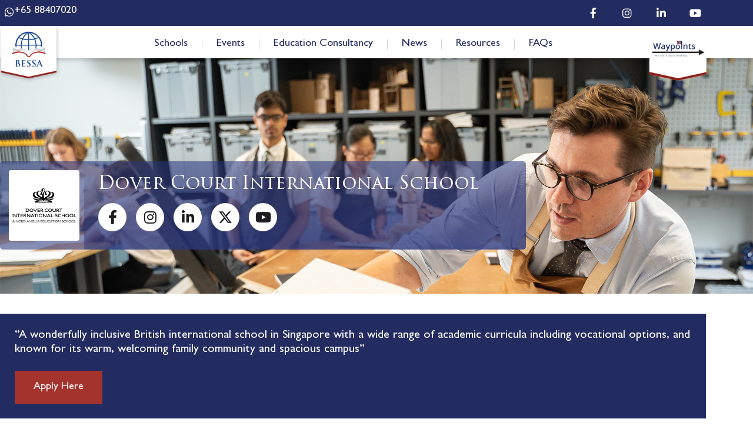

--- FILE ---
content_type: text/html; charset=UTF-8
request_url: https://bessa.asia/schools/dovercourtinternationalschool/
body_size: 27667
content:
<!doctype html>
<html lang="en-US" prefix="og: https://ogp.me/ns#">
<head>
	<meta charset="UTF-8">
		<meta name="viewport" content="width=device-width, initial-scale=1">
	<link rel="profile" href="https://gmpg.org/xfn/11">
	
<!-- Search Engine Optimization by Rank Math - https://rankmath.com/ -->
<title>Dover Court International School | BESSA</title>
<meta name="description" content="&quot;A wonderfully inclusive British international school in Singapore with a wide range of academic curricula including vocational options, and known for its warm, welcoming family community and spacious campus&quot;"/>
<meta name="robots" content="follow, index, max-snippet:-1, max-video-preview:-1, max-image-preview:large"/>
<link rel="canonical" href="https://bessa.asia/schools/dovercourtinternationalschool/" />
<meta property="og:locale" content="en_US" />
<meta property="og:type" content="article" />
<meta property="og:title" content="Dover Court International School | BESSA" />
<meta property="og:description" content="&quot;A wonderfully inclusive British international school in Singapore with a wide range of academic curricula including vocational options, and known for its warm, welcoming family community and spacious campus&quot;" />
<meta property="og:url" content="https://bessa.asia/schools/dovercourtinternationalschool/" />
<meta property="og:updated_time" content="2025-07-01T14:07:33+08:00" />
<meta property="og:image" content="https://bessa.asia/wp-content/uploads/2022/01/DCIS-Banner.png" />
<meta property="og:image:secure_url" content="https://bessa.asia/wp-content/uploads/2022/01/DCIS-Banner.png" />
<meta property="og:image:width" content="1772" />
<meta property="og:image:height" content="827" />
<meta property="og:image:alt" content="Dover Court International School" />
<meta property="og:image:type" content="image/png" />
<meta name="twitter:card" content="summary_large_image" />
<meta name="twitter:title" content="Dover Court International School | BESSA" />
<meta name="twitter:description" content="&quot;A wonderfully inclusive British international school in Singapore with a wide range of academic curricula including vocational options, and known for its warm, welcoming family community and spacious campus&quot;" />
<meta name="twitter:image" content="https://bessa.asia/wp-content/uploads/2022/01/DCIS-Banner.png" />
<!-- /Rank Math WordPress SEO plugin -->

<link rel='dns-prefetch' href='//code.jquery.com' />
<link rel='dns-prefetch' href='//cdn.jsdelivr.net' />
<link rel='dns-prefetch' href='//www.googletagmanager.com' />
<link rel='dns-prefetch' href='//use.fontawesome.com' />
<link rel="alternate" type="application/rss+xml" title="BESSA &raquo; Feed" href="https://bessa.asia/feed/" />
<link rel="alternate" type="application/rss+xml" title="BESSA &raquo; Comments Feed" href="https://bessa.asia/comments/feed/" />
<link rel="alternate" title="oEmbed (JSON)" type="application/json+oembed" href="https://bessa.asia/wp-json/oembed/1.0/embed?url=https%3A%2F%2Fbessa.asia%2Fschools%2Fdovercourtinternationalschool%2F" />
<link rel="alternate" title="oEmbed (XML)" type="text/xml+oembed" href="https://bessa.asia/wp-json/oembed/1.0/embed?url=https%3A%2F%2Fbessa.asia%2Fschools%2Fdovercourtinternationalschool%2F&#038;format=xml" />
<style id='wp-img-auto-sizes-contain-inline-css'>
img:is([sizes=auto i],[sizes^="auto," i]){contain-intrinsic-size:3000px 1500px}
/*# sourceURL=wp-img-auto-sizes-contain-inline-css */
</style>
<link rel='stylesheet' id='hello-elementor-theme-style-css' href='https://bessa.asia/wp-content/themes/hello-elementor/theme.min.css?ver=2.6.1' media='all' />
<link rel='stylesheet' id='jet-menu-hello-css' href='https://bessa.asia/wp-content/plugins/jet-menu/integration/themes/hello-elementor/assets/css/style.css?ver=2.4.18' media='all' />
<link rel='stylesheet' id='sbi_styles-css' href='https://bessa.asia/wp-content/plugins/instagram-feed/css/sbi-styles.min.css?ver=6.10.0' media='all' />
<link rel='stylesheet' id='fluentform-elementor-widget-css' href='https://bessa.asia/wp-content/plugins/fluentform/assets/css/fluent-forms-elementor-widget.css?ver=6.1.16' media='all' />
<style id='wp-emoji-styles-inline-css'>

	img.wp-smiley, img.emoji {
		display: inline !important;
		border: none !important;
		box-shadow: none !important;
		height: 1em !important;
		width: 1em !important;
		margin: 0 0.07em !important;
		vertical-align: -0.1em !important;
		background: none !important;
		padding: 0 !important;
	}
/*# sourceURL=wp-emoji-styles-inline-css */
</style>
<link rel='stylesheet' id='wp-block-library-css' href='https://bessa.asia/wp-includes/css/dist/block-library/style.min.css?ver=6.9' media='all' />
<style id='classic-theme-styles-inline-css'>
/*! This file is auto-generated */
.wp-block-button__link{color:#fff;background-color:#32373c;border-radius:9999px;box-shadow:none;text-decoration:none;padding:calc(.667em + 2px) calc(1.333em + 2px);font-size:1.125em}.wp-block-file__button{background:#32373c;color:#fff;text-decoration:none}
/*# sourceURL=/wp-includes/css/classic-themes.min.css */
</style>
<link rel='stylesheet' id='jet-engine-frontend-css' href='https://bessa.asia/wp-content/plugins/jet-engine/assets/css/frontend.css?ver=3.8.2' media='all' />
<style id='font-awesome-svg-styles-default-inline-css'>
.svg-inline--fa {
  display: inline-block;
  height: 1em;
  overflow: visible;
  vertical-align: -.125em;
}
/*# sourceURL=font-awesome-svg-styles-default-inline-css */
</style>
<link rel='stylesheet' id='font-awesome-svg-styles-css' href='https://bessa.asia/wp-content/uploads/font-awesome/v6.7.2/css/svg-with-js.css' media='all' />
<style id='font-awesome-svg-styles-inline-css'>
   .wp-block-font-awesome-icon svg::before,
   .wp-rich-text-font-awesome-icon svg::before {content: unset;}
/*# sourceURL=font-awesome-svg-styles-inline-css */
</style>
<style id='global-styles-inline-css'>
:root{--wp--preset--aspect-ratio--square: 1;--wp--preset--aspect-ratio--4-3: 4/3;--wp--preset--aspect-ratio--3-4: 3/4;--wp--preset--aspect-ratio--3-2: 3/2;--wp--preset--aspect-ratio--2-3: 2/3;--wp--preset--aspect-ratio--16-9: 16/9;--wp--preset--aspect-ratio--9-16: 9/16;--wp--preset--color--black: #000000;--wp--preset--color--cyan-bluish-gray: #abb8c3;--wp--preset--color--white: #ffffff;--wp--preset--color--pale-pink: #f78da7;--wp--preset--color--vivid-red: #cf2e2e;--wp--preset--color--luminous-vivid-orange: #ff6900;--wp--preset--color--luminous-vivid-amber: #fcb900;--wp--preset--color--light-green-cyan: #7bdcb5;--wp--preset--color--vivid-green-cyan: #00d084;--wp--preset--color--pale-cyan-blue: #8ed1fc;--wp--preset--color--vivid-cyan-blue: #0693e3;--wp--preset--color--vivid-purple: #9b51e0;--wp--preset--gradient--vivid-cyan-blue-to-vivid-purple: linear-gradient(135deg,rgb(6,147,227) 0%,rgb(155,81,224) 100%);--wp--preset--gradient--light-green-cyan-to-vivid-green-cyan: linear-gradient(135deg,rgb(122,220,180) 0%,rgb(0,208,130) 100%);--wp--preset--gradient--luminous-vivid-amber-to-luminous-vivid-orange: linear-gradient(135deg,rgb(252,185,0) 0%,rgb(255,105,0) 100%);--wp--preset--gradient--luminous-vivid-orange-to-vivid-red: linear-gradient(135deg,rgb(255,105,0) 0%,rgb(207,46,46) 100%);--wp--preset--gradient--very-light-gray-to-cyan-bluish-gray: linear-gradient(135deg,rgb(238,238,238) 0%,rgb(169,184,195) 100%);--wp--preset--gradient--cool-to-warm-spectrum: linear-gradient(135deg,rgb(74,234,220) 0%,rgb(151,120,209) 20%,rgb(207,42,186) 40%,rgb(238,44,130) 60%,rgb(251,105,98) 80%,rgb(254,248,76) 100%);--wp--preset--gradient--blush-light-purple: linear-gradient(135deg,rgb(255,206,236) 0%,rgb(152,150,240) 100%);--wp--preset--gradient--blush-bordeaux: linear-gradient(135deg,rgb(254,205,165) 0%,rgb(254,45,45) 50%,rgb(107,0,62) 100%);--wp--preset--gradient--luminous-dusk: linear-gradient(135deg,rgb(255,203,112) 0%,rgb(199,81,192) 50%,rgb(65,88,208) 100%);--wp--preset--gradient--pale-ocean: linear-gradient(135deg,rgb(255,245,203) 0%,rgb(182,227,212) 50%,rgb(51,167,181) 100%);--wp--preset--gradient--electric-grass: linear-gradient(135deg,rgb(202,248,128) 0%,rgb(113,206,126) 100%);--wp--preset--gradient--midnight: linear-gradient(135deg,rgb(2,3,129) 0%,rgb(40,116,252) 100%);--wp--preset--font-size--small: 13px;--wp--preset--font-size--medium: 20px;--wp--preset--font-size--large: 36px;--wp--preset--font-size--x-large: 42px;--wp--preset--spacing--20: 0.44rem;--wp--preset--spacing--30: 0.67rem;--wp--preset--spacing--40: 1rem;--wp--preset--spacing--50: 1.5rem;--wp--preset--spacing--60: 2.25rem;--wp--preset--spacing--70: 3.38rem;--wp--preset--spacing--80: 5.06rem;--wp--preset--shadow--natural: 6px 6px 9px rgba(0, 0, 0, 0.2);--wp--preset--shadow--deep: 12px 12px 50px rgba(0, 0, 0, 0.4);--wp--preset--shadow--sharp: 6px 6px 0px rgba(0, 0, 0, 0.2);--wp--preset--shadow--outlined: 6px 6px 0px -3px rgb(255, 255, 255), 6px 6px rgb(0, 0, 0);--wp--preset--shadow--crisp: 6px 6px 0px rgb(0, 0, 0);}:where(.is-layout-flex){gap: 0.5em;}:where(.is-layout-grid){gap: 0.5em;}body .is-layout-flex{display: flex;}.is-layout-flex{flex-wrap: wrap;align-items: center;}.is-layout-flex > :is(*, div){margin: 0;}body .is-layout-grid{display: grid;}.is-layout-grid > :is(*, div){margin: 0;}:where(.wp-block-columns.is-layout-flex){gap: 2em;}:where(.wp-block-columns.is-layout-grid){gap: 2em;}:where(.wp-block-post-template.is-layout-flex){gap: 1.25em;}:where(.wp-block-post-template.is-layout-grid){gap: 1.25em;}.has-black-color{color: var(--wp--preset--color--black) !important;}.has-cyan-bluish-gray-color{color: var(--wp--preset--color--cyan-bluish-gray) !important;}.has-white-color{color: var(--wp--preset--color--white) !important;}.has-pale-pink-color{color: var(--wp--preset--color--pale-pink) !important;}.has-vivid-red-color{color: var(--wp--preset--color--vivid-red) !important;}.has-luminous-vivid-orange-color{color: var(--wp--preset--color--luminous-vivid-orange) !important;}.has-luminous-vivid-amber-color{color: var(--wp--preset--color--luminous-vivid-amber) !important;}.has-light-green-cyan-color{color: var(--wp--preset--color--light-green-cyan) !important;}.has-vivid-green-cyan-color{color: var(--wp--preset--color--vivid-green-cyan) !important;}.has-pale-cyan-blue-color{color: var(--wp--preset--color--pale-cyan-blue) !important;}.has-vivid-cyan-blue-color{color: var(--wp--preset--color--vivid-cyan-blue) !important;}.has-vivid-purple-color{color: var(--wp--preset--color--vivid-purple) !important;}.has-black-background-color{background-color: var(--wp--preset--color--black) !important;}.has-cyan-bluish-gray-background-color{background-color: var(--wp--preset--color--cyan-bluish-gray) !important;}.has-white-background-color{background-color: var(--wp--preset--color--white) !important;}.has-pale-pink-background-color{background-color: var(--wp--preset--color--pale-pink) !important;}.has-vivid-red-background-color{background-color: var(--wp--preset--color--vivid-red) !important;}.has-luminous-vivid-orange-background-color{background-color: var(--wp--preset--color--luminous-vivid-orange) !important;}.has-luminous-vivid-amber-background-color{background-color: var(--wp--preset--color--luminous-vivid-amber) !important;}.has-light-green-cyan-background-color{background-color: var(--wp--preset--color--light-green-cyan) !important;}.has-vivid-green-cyan-background-color{background-color: var(--wp--preset--color--vivid-green-cyan) !important;}.has-pale-cyan-blue-background-color{background-color: var(--wp--preset--color--pale-cyan-blue) !important;}.has-vivid-cyan-blue-background-color{background-color: var(--wp--preset--color--vivid-cyan-blue) !important;}.has-vivid-purple-background-color{background-color: var(--wp--preset--color--vivid-purple) !important;}.has-black-border-color{border-color: var(--wp--preset--color--black) !important;}.has-cyan-bluish-gray-border-color{border-color: var(--wp--preset--color--cyan-bluish-gray) !important;}.has-white-border-color{border-color: var(--wp--preset--color--white) !important;}.has-pale-pink-border-color{border-color: var(--wp--preset--color--pale-pink) !important;}.has-vivid-red-border-color{border-color: var(--wp--preset--color--vivid-red) !important;}.has-luminous-vivid-orange-border-color{border-color: var(--wp--preset--color--luminous-vivid-orange) !important;}.has-luminous-vivid-amber-border-color{border-color: var(--wp--preset--color--luminous-vivid-amber) !important;}.has-light-green-cyan-border-color{border-color: var(--wp--preset--color--light-green-cyan) !important;}.has-vivid-green-cyan-border-color{border-color: var(--wp--preset--color--vivid-green-cyan) !important;}.has-pale-cyan-blue-border-color{border-color: var(--wp--preset--color--pale-cyan-blue) !important;}.has-vivid-cyan-blue-border-color{border-color: var(--wp--preset--color--vivid-cyan-blue) !important;}.has-vivid-purple-border-color{border-color: var(--wp--preset--color--vivid-purple) !important;}.has-vivid-cyan-blue-to-vivid-purple-gradient-background{background: var(--wp--preset--gradient--vivid-cyan-blue-to-vivid-purple) !important;}.has-light-green-cyan-to-vivid-green-cyan-gradient-background{background: var(--wp--preset--gradient--light-green-cyan-to-vivid-green-cyan) !important;}.has-luminous-vivid-amber-to-luminous-vivid-orange-gradient-background{background: var(--wp--preset--gradient--luminous-vivid-amber-to-luminous-vivid-orange) !important;}.has-luminous-vivid-orange-to-vivid-red-gradient-background{background: var(--wp--preset--gradient--luminous-vivid-orange-to-vivid-red) !important;}.has-very-light-gray-to-cyan-bluish-gray-gradient-background{background: var(--wp--preset--gradient--very-light-gray-to-cyan-bluish-gray) !important;}.has-cool-to-warm-spectrum-gradient-background{background: var(--wp--preset--gradient--cool-to-warm-spectrum) !important;}.has-blush-light-purple-gradient-background{background: var(--wp--preset--gradient--blush-light-purple) !important;}.has-blush-bordeaux-gradient-background{background: var(--wp--preset--gradient--blush-bordeaux) !important;}.has-luminous-dusk-gradient-background{background: var(--wp--preset--gradient--luminous-dusk) !important;}.has-pale-ocean-gradient-background{background: var(--wp--preset--gradient--pale-ocean) !important;}.has-electric-grass-gradient-background{background: var(--wp--preset--gradient--electric-grass) !important;}.has-midnight-gradient-background{background: var(--wp--preset--gradient--midnight) !important;}.has-small-font-size{font-size: var(--wp--preset--font-size--small) !important;}.has-medium-font-size{font-size: var(--wp--preset--font-size--medium) !important;}.has-large-font-size{font-size: var(--wp--preset--font-size--large) !important;}.has-x-large-font-size{font-size: var(--wp--preset--font-size--x-large) !important;}
:where(.wp-block-post-template.is-layout-flex){gap: 1.25em;}:where(.wp-block-post-template.is-layout-grid){gap: 1.25em;}
:where(.wp-block-term-template.is-layout-flex){gap: 1.25em;}:where(.wp-block-term-template.is-layout-grid){gap: 1.25em;}
:where(.wp-block-columns.is-layout-flex){gap: 2em;}:where(.wp-block-columns.is-layout-grid){gap: 2em;}
:root :where(.wp-block-pullquote){font-size: 1.5em;line-height: 1.6;}
/*# sourceURL=global-styles-inline-css */
</style>
<link rel='stylesheet' id='twibs-css-css' href='https://cdn.jsdelivr.net/npm/bootstrap@5.1.3/dist/css/bootstrap.min.css?ver=6.9' media='all' />
<link rel='stylesheet' id='hello-elementor-css' href='https://bessa.asia/wp-content/themes/hello-elementor/style.min.css?ver=2.6.1' media='all' />
<link rel='stylesheet' id='chld_thm_cfg_separate-css' href='https://bessa.asia/wp-content/themes/bessa-elementor-webimp/ctc-style.css?ver=6.9' media='all' />
<link rel='stylesheet' id='jet-fb-option-field-select-css' href='https://bessa.asia/wp-content/plugins/jetformbuilder/modules/option-field/assets/build/select.css?ver=0edd78a6f12e2b918b82' media='all' />
<link rel='stylesheet' id='jet-fb-option-field-checkbox-css' href='https://bessa.asia/wp-content/plugins/jetformbuilder/modules/option-field/assets/build/checkbox.css?ver=6e25adbbae5a5d1bb65e' media='all' />
<link rel='stylesheet' id='jet-fb-option-field-radio-css' href='https://bessa.asia/wp-content/plugins/jetformbuilder/modules/option-field/assets/build/radio.css?ver=7c6d0d4d7df91e6bd6a4' media='all' />
<link rel='stylesheet' id='jet-fb-advanced-choices-css' href='https://bessa.asia/wp-content/plugins/jetformbuilder/modules/advanced-choices/assets/build/main.css?ver=ca05550a7cac3b9b55a3' media='all' />
<link rel='stylesheet' id='jet-fb-wysiwyg-css' href='https://bessa.asia/wp-content/plugins/jetformbuilder/modules/wysiwyg/assets/build/wysiwyg.css?ver=5a4d16fb6d7a94700261' media='all' />
<link rel='stylesheet' id='jet-fb-switcher-css' href='https://bessa.asia/wp-content/plugins/jetformbuilder/modules/switcher/assets/build/switcher.css?ver=06c887a8b9195e5a119d' media='all' />
<link rel='stylesheet' id='jet-menu-public-styles-css' href='https://bessa.asia/wp-content/plugins/jet-menu/assets/public/css/public.css?ver=2.4.18' media='all' />
<link rel='stylesheet' id='jet-popup-frontend-css' href='https://bessa.asia/wp-content/plugins/jet-popup/assets/css/jet-popup-frontend.css?ver=2.0.20.3' media='all' />
<link rel='stylesheet' id='font-awesome-official-css' href='https://use.fontawesome.com/releases/v6.7.2/css/all.css' media='all' integrity="sha384-nRgPTkuX86pH8yjPJUAFuASXQSSl2/bBUiNV47vSYpKFxHJhbcrGnmlYpYJMeD7a" crossorigin="anonymous" />
<link rel='stylesheet' id='elementor-frontend-css' href='https://bessa.asia/wp-content/plugins/elementor/assets/css/frontend.min.css?ver=3.34.4' media='all' />
<style id='elementor-frontend-inline-css'>
.elementor-66 .elementor-element.elementor-element-2c338de:not(.elementor-motion-effects-element-type-background), .elementor-66 .elementor-element.elementor-element-2c338de > .elementor-motion-effects-container > .elementor-motion-effects-layer{background-image:url("https://bessa.asia/wp-content/uploads/2022/01/DCIS-Banner.png");}
/*# sourceURL=elementor-frontend-inline-css */
</style>
<link rel='stylesheet' id='widget-social-icons-css' href='https://bessa.asia/wp-content/plugins/elementor/assets/css/widget-social-icons.min.css?ver=3.34.4' media='all' />
<link rel='stylesheet' id='e-apple-webkit-css' href='https://bessa.asia/wp-content/plugins/elementor/assets/css/conditionals/apple-webkit.min.css?ver=3.34.4' media='all' />
<link rel='stylesheet' id='e-sticky-css' href='https://bessa.asia/wp-content/plugins/elementor-pro/assets/css/modules/sticky.min.css?ver=3.34.4' media='all' />
<link rel='stylesheet' id='widget-image-css' href='https://bessa.asia/wp-content/plugins/elementor/assets/css/widget-image.min.css?ver=3.34.4' media='all' />
<link rel='stylesheet' id='widget-nav-menu-css' href='https://bessa.asia/wp-content/plugins/elementor-pro/assets/css/widget-nav-menu.min.css?ver=3.34.4' media='all' />
<link rel='stylesheet' id='widget-heading-css' href='https://bessa.asia/wp-content/plugins/elementor/assets/css/widget-heading.min.css?ver=3.34.4' media='all' />
<link rel='stylesheet' id='widget-form-css' href='https://bessa.asia/wp-content/plugins/elementor-pro/assets/css/widget-form.min.css?ver=3.34.4' media='all' />
<link rel='stylesheet' id='widget-icon-list-css' href='https://bessa.asia/wp-content/plugins/elementor/assets/css/widget-icon-list.min.css?ver=3.34.4' media='all' />
<link rel='stylesheet' id='e-animation-grow-css' href='https://bessa.asia/wp-content/plugins/elementor/assets/lib/animations/styles/e-animation-grow.min.css?ver=3.34.4' media='all' />
<link rel='stylesheet' id='swiper-css' href='https://bessa.asia/wp-content/plugins/elementor/assets/lib/swiper/v8/css/swiper.min.css?ver=8.4.5' media='all' />
<link rel='stylesheet' id='e-swiper-css' href='https://bessa.asia/wp-content/plugins/elementor/assets/css/conditionals/e-swiper.min.css?ver=3.34.4' media='all' />
<link rel='stylesheet' id='widget-divider-css' href='https://bessa.asia/wp-content/plugins/elementor/assets/css/widget-divider.min.css?ver=3.34.4' media='all' />
<link rel='stylesheet' id='elementor-icons-css' href='https://bessa.asia/wp-content/plugins/elementor/assets/lib/eicons/css/elementor-icons.min.css?ver=5.46.0' media='all' />
<link rel='stylesheet' id='elementor-post-5-css' href='https://bessa.asia/wp-content/uploads/elementor/css/post-5.css?ver=1769808212' media='all' />
<link rel='stylesheet' id='jet-tabs-frontend-css' href='https://bessa.asia/wp-content/plugins/jet-tabs/assets/css/jet-tabs-frontend.css?ver=2.2.13' media='all' />
<link rel='stylesheet' id='font-awesome-5-all-css' href='https://bessa.asia/wp-content/plugins/elementor/assets/lib/font-awesome/css/all.min.css?ver=3.34.4' media='all' />
<link rel='stylesheet' id='font-awesome-4-shim-css' href='https://bessa.asia/wp-content/plugins/elementor/assets/lib/font-awesome/css/v4-shims.min.css?ver=3.34.4' media='all' />
<link rel='stylesheet' id='sbistyles-css' href='https://bessa.asia/wp-content/plugins/instagram-feed/css/sbi-styles.min.css?ver=6.10.0' media='all' />
<link rel='stylesheet' id='elementor-post-238-css' href='https://bessa.asia/wp-content/uploads/elementor/css/post-238.css?ver=1769808212' media='all' />
<link rel='stylesheet' id='elementor-post-309-css' href='https://bessa.asia/wp-content/uploads/elementor/css/post-309.css?ver=1769808213' media='all' />
<link rel='stylesheet' id='elementor-post-66-css' href='https://bessa.asia/wp-content/uploads/elementor/css/post-66.css?ver=1769808350' media='all' />
<link rel='stylesheet' id='elementor-post-1727-css' href='https://bessa.asia/wp-content/uploads/elementor/css/post-1727.css?ver=1769808350' media='all' />
<link rel='stylesheet' id='elementor-post-6064-css' href='https://bessa.asia/wp-content/uploads/elementor/css/post-6064.css?ver=1769808350' media='all' />
<link rel='stylesheet' id='elementor-post-6033-css' href='https://bessa.asia/wp-content/uploads/elementor/css/post-6033.css?ver=1769808350' media='all' />
<link rel='stylesheet' id='eael-general-css' href='https://bessa.asia/wp-content/plugins/essential-addons-for-elementor-lite/assets/front-end/css/view/general.min.css?ver=6.5.9' media='all' />
<link rel='stylesheet' id='font-awesome-official-v4shim-css' href='https://use.fontawesome.com/releases/v6.7.2/css/v4-shims.css' media='all' integrity="sha384-npPMK6zwqNmU3qyCCxEcWJkLBNYxEFM1nGgSoAWuCCXqVVz0cvwKEMfyTNkOxM2N" crossorigin="anonymous" />
<link rel='stylesheet' id='elementor-gf-local-roboto-css' href='https://bessa.asia/wp-content/uploads/elementor/google-fonts/css/roboto.css?ver=1746627247' media='all' />
<link rel='stylesheet' id='elementor-gf-local-robotoslab-css' href='https://bessa.asia/wp-content/uploads/elementor/google-fonts/css/robotoslab.css?ver=1746627248' media='all' />
<script src="https://code.jquery.com/jquery-3.7.1.js?ver=3.7.1" id="jquery-js"></script>
<script src="https://bessa.asia/wp-content/plugins/elementor/assets/lib/font-awesome/js/v4-shims.min.js?ver=3.34.4" id="font-awesome-4-shim-js"></script>

<!-- Google tag (gtag.js) snippet added by Site Kit -->
<!-- Google Analytics snippet added by Site Kit -->
<script src="https://www.googletagmanager.com/gtag/js?id=GT-PH3TM2Q" id="google_gtagjs-js" async></script>
<script id="google_gtagjs-js-after">
window.dataLayer = window.dataLayer || [];function gtag(){dataLayer.push(arguments);}
gtag("set","linker",{"domains":["bessa.asia"]});
gtag("js", new Date());
gtag("set", "developer_id.dZTNiMT", true);
gtag("config", "GT-PH3TM2Q");
//# sourceURL=google_gtagjs-js-after
</script>
<link rel="https://api.w.org/" href="https://bessa.asia/wp-json/" /><link rel="alternate" title="JSON" type="application/json" href="https://bessa.asia/wp-json/wp/v2/schools/2865" /><link rel="EditURI" type="application/rsd+xml" title="RSD" href="https://bessa.asia/xmlrpc.php?rsd" />
<meta name="generator" content="WordPress 6.9" />
<link rel='shortlink' href='https://bessa.asia/?p=2865' />
<meta name="generator" content="Site Kit by Google 1.171.0" /><!-- Google tag (gtag.js) - START -->
  <script async src="https://www.googletagmanager.com/gtag/js?id=G-QERN49J6EV"></script>
  <script>
    window.dataLayer = window.dataLayer || [];
    function gtag(){dataLayer.push(arguments);}
    gtag('js', new Date());

    gtag('config','G-QERN49J6EV');
  </script>
<!-- Google tag (gtag.js) - END -->

<!-- IDs: G-ENG69JE4J5, GT-W6XWPXQ -->
<!-- Google tag (gtag.js) -->
<script async src="https://www.googletagmanager.com/gtag/js?id=G-ENG69JE4J5"></script>
<script>
  window.dataLayer = window.dataLayer || [];
  function gtag(){dataLayer.push(arguments);}
  gtag('js', new Date());

  gtag('config', 'G-ENG69JE4J5');
</script><script>
		!function (w, d, t) {
		  w.TiktokAnalyticsObject=t;var ttq=w[t]=w[t]||[];ttq.methods=["page","track","identify","instances","debug","on","off","once","ready","alias","group","enableCookie","disableCookie"],ttq.setAndDefer=function(t,e){t[e]=function(){t.push([e].concat(Array.prototype.slice.call(arguments,0)))}};for(var i=0;i<ttq.methods.length;i++)ttq.setAndDefer(ttq,ttq.methods[i]);ttq.instance=function(t){for(var e=ttq._i[t]||[],n=0;n<ttq.methods.length;n++
)ttq.setAndDefer(e,ttq.methods[n]);return e},ttq.load=function(e,n){var i="https://analytics.tiktok.com/i18n/pixel/events.js";ttq._i=ttq._i||{},ttq._i[e]=[],ttq._i[e]._u=i,ttq._t=ttq._t||{},ttq._t[e]=+new Date,ttq._o=ttq._o||{},ttq._o[e]=n||{};n=document.createElement("script");n.type="text/javascript",n.async=!0,n.src=i+"?sdkid="+e+"&lib="+t;e=document.getElementsByTagName("script")[0];e.parentNode.insertBefore(n,e)};
		
		  ttq.load('CJHLPDJC77UDVQ8IQ330');
		  ttq.page();
		}(window, document, 'ttq');
</script><meta name="generator" content="Elementor 3.34.4; settings: css_print_method-external, google_font-enabled, font_display-block">
<link rel="icon" href="https://bessa.asia/wp-content/uploads/2022/05/favicon-100x100.png" sizes="32x32" />
<link rel="icon" href="https://bessa.asia/wp-content/uploads/2022/05/favicon-300x300.png" sizes="192x192" />
<link rel="apple-touch-icon" href="https://bessa.asia/wp-content/uploads/2022/05/favicon-300x300.png" />
<meta name="msapplication-TileImage" content="https://bessa.asia/wp-content/uploads/2022/05/favicon-300x300.png" />
		<style id="wp-custom-css">
			/* News Page */
@media screen and (min-width: 1440px) {
	.page-id-711.elementor-page-711 .elementor-element.elementor-element-10e40d8.elementor-widget.elementor-widget-jet-smart-filters-pagination {
	/*		margin-top: 17.75% !important;
	 */
	}	
}

/*Home, News and Education Consultancy Page 
 * Instagram Feed */
.page-id-926 .Main__Inner-sc-129s5zi-0{
	max-height: 662px;
}

@media screen and (max-width: 1023px){
	.page-id-926 .Main__Inner-sc-129s5zi-0{
		max-height: 100%;
	}
}

.page-id-711  .Main__Inner-sc-129s5zi-0{
	max-height: 1548px;
}
@media screen and (max-width: 1023px){
	.page-id-711 .Main__Inner-sc-129s5zi-0{
		max-height: 100%;
	}
}
.page-id-962 .Main__Inner-sc-129s5zi-0{
	max-height: 660px;
}
@media screen and (max-width: 1023px){
	.page-id-962 .Main__Inner-sc-129s5zi-0{
		max-height: 100%;
	}
}

@media screen and (min-width: 768px) {
	.page-id-711 #sb_instagram.sbi_fixed_height {
	height: 1550px !important;
	}
}

@media screen and (max-width: 767px) {
	.page-id-711 #sb_instagram.sbi_fixed_height {
	height: 440px !important;
	}
}


/* Home Page */
/* .page-id-926 .elementor-element-47be414 .elementor-element-1650644  {
    height: 35.5em !important;
    width: 26rem;
    overflow: auto;
    margin-right: 0rem;
} */


.postid-9153 .elementor-706 .elementor-element.elementor-element-72cef86:not(.elementor-motion-effects-element-type-background){
	background-position: 0 -275px;
}



#mobile-header {
     display: block!important;
}

.wp-block-file__button {
    color: #FFFFFF!important;
}

.type-schools .elementor-top-section {
background-size:cover;           
}

.type-school-shows .elementor-top-section {
background-size:cover;           
}


/* Start Custom Fonts CSS */
@font-face {
    font-family: 'TrajanPro';
    font-style: normal;
    font-weight: normal;
    font-display: auto;
    src: url('https://bessa.asia/wp-content/uploads/2022/05/TrajanPro-Regular.eot');
    src: url('https://bessa.asia/wp-content/uploads/2022/05/TrajanPro-Regular.eot?#iefix') format('embedded-opentype'), url('https://bessa.asia/wp-content/uploads/2022/05/TrajanPro-Regular.woff2') format('woff2'), url('https://bessa.asia/wp-content/uploads/2022/05/TrajanPro-Regular.woff') format('woff'), url('https://bessa.asia/wp-content/uploads/2022/05/TrajanPro-Regular.ttf') format('truetype'), url('https://bessa.asia/wp-content/uploads/2022/05/TrajanPro-Regular.svg#TrajanPro') format('svg');
}


@font-face {
    font-family: 'TrajanPro';
    font-style: normal;
    font-weight: bold;
    font-display: auto;
    src: url('https://bessa.asia/wp-content/uploads/2022/05/TrajanPro-Bold.eot');
    src: url('https://bessa.asia/wp-content/uploads/2022/05/TrajanPro-Bold.eot?#iefix') format('embedded-opentype'), url('https://bessa.asia/wp-content/uploads/2022/05/TrajanPro-Bold.woff2') format('woff2'), url('https://bessa.asia/wp-content/uploads/2022/05/TrajanPro-Bold.woff') format('woff'), url('https://bessa.asia/wp-content/uploads/2022/05/TrajanPro-Bold.ttf') format('truetype'), url('https://bessa.asia/wp-content/uploads/2022/05/TrajanPro-Bold.svg#TrajanPro') format('svg');
}

/* End Custom Fonts CSS */
		</style>
		</head>
<body class="wp-singular schools-template-default single single-schools postid-2865 wp-custom-logo wp-theme-hello-elementor wp-child-theme-bessa-elementor-webimp jet-mega-menu-location elementor-default elementor-kit-5 elementor-page-66">

<!-- Facebook Pixel Code -->
<script>
!function(f,b,e,v,n,t,s)
{if(f.fbq)return;n=f.fbq=function(){n.callMethod?
n.callMethod.apply(n,arguments):n.queue.push(arguments)};
if(!f._fbq)f._fbq=n;n.push=n;n.loaded=!0;n.version='2.0';
n.queue=[];t=b.createElement(e);t.async=!0;
t.src=v;s=b.getElementsByTagName(e)[0];
s.parentNode.insertBefore(t,s)}(window,document,'script',
https://connect.facebook.net/en_US/fbevents.js');
fbq('init', '262587613307357');
fbq('track', 'PageView');
</script>
<noscript>
<img height="1" width="1"
src="https://www.facebook.com/tr?id=262587613307357&ev=PageView
&noscript=1"/>
</noscript>
<!-- End Facebook Pixel Code -->
<a class="skip-link screen-reader-text" href="#content">
	Skip to content</a>

		<header data-elementor-type="header" data-elementor-id="238" class="elementor elementor-238 elementor-location-header" data-elementor-post-type="elementor_library">
					<section class="elementor-section elementor-top-section elementor-element elementor-element-1548db4 elementor-section-content-middle top-bar jedv-enabled--yes elementor-section-boxed elementor-section-height-default elementor-section-height-default" data-id="1548db4" data-element_type="section" id="desktop-top-bar" data-settings="{&quot;background_background&quot;:&quot;classic&quot;,&quot;sticky&quot;:&quot;top&quot;,&quot;jet_parallax_layout_list&quot;:[],&quot;sticky_on&quot;:[&quot;desktop&quot;,&quot;tablet&quot;,&quot;mobile&quot;],&quot;sticky_offset&quot;:0,&quot;sticky_effects_offset&quot;:0,&quot;sticky_anchor_link_offset&quot;:0}">
						<div class="elementor-container elementor-column-gap-no">
					<div class="elementor-column elementor-col-100 elementor-top-column elementor-element elementor-element-29042ec" data-id="29042ec" data-element_type="column">
			<div class="elementor-widget-wrap elementor-element-populated">
						<div class="elementor-element elementor-element-e4e3955 elementor-widget__width-auto elementor-widget elementor-widget-button" data-id="e4e3955" data-element_type="widget" data-widget_type="button.default">
				<div class="elementor-widget-container">
									<div class="elementor-button-wrapper">
					<a class="elementor-button elementor-button-link elementor-size-sm" href="https://wa.me/6588407020" target="_blank" rel="nofollow">
						<span class="elementor-button-content-wrapper">
						<span class="elementor-button-icon">
				<i aria-hidden="true" class="fab fa-whatsapp"></i>			</span>
									<span class="elementor-button-text">+65 88407020</span>
					</span>
					</a>
				</div>
								</div>
				</div>
				<div class="elementor-element elementor-element-806bb28 elementor-widget__width-auto elementor-shape-rounded elementor-grid-0 e-grid-align-center elementor-widget elementor-widget-social-icons" data-id="806bb28" data-element_type="widget" data-widget_type="social-icons.default">
				<div class="elementor-widget-container">
							<div class="elementor-social-icons-wrapper elementor-grid" role="list">
							<span class="elementor-grid-item" role="listitem">
					<a class="elementor-icon elementor-social-icon elementor-social-icon-facebook-f elementor-repeater-item-b60dacf" href="https://www.facebook.com/bessa.asia/" target="_blank">
						<span class="elementor-screen-only">Facebook-f</span>
						<i aria-hidden="true" class="fab fa-facebook-f"></i>					</a>
				</span>
							<span class="elementor-grid-item" role="listitem">
					<a class="elementor-icon elementor-social-icon elementor-social-icon-instagram elementor-repeater-item-4e0cbaf" href="https://www.instagram.com/bessa.asia/" target="_blank">
						<span class="elementor-screen-only">Instagram</span>
						<i aria-hidden="true" class="fab fa-instagram"></i>					</a>
				</span>
							<span class="elementor-grid-item" role="listitem">
					<a class="elementor-icon elementor-social-icon elementor-social-icon-linkedin-in elementor-repeater-item-932c54d" href="https://www.linkedin.com/showcase/bessaasia/" target="_blank">
						<span class="elementor-screen-only">Linkedin-in</span>
						<i aria-hidden="true" class="fab fa-linkedin-in"></i>					</a>
				</span>
							<span class="elementor-grid-item" role="listitem">
					<a class="elementor-icon elementor-social-icon elementor-social-icon-youtube elementor-repeater-item-8f1a966" href="https://www.youtube.com/channel/UC4iz4G8Sc4dv5p6VQchJ60g" target="_blank">
						<span class="elementor-screen-only">Youtube</span>
						<i aria-hidden="true" class="fab fa-youtube"></i>					</a>
				</span>
					</div>
						</div>
				</div>
					</div>
		</div>
					</div>
		</section>
				<section class="elementor-section elementor-top-section elementor-element elementor-element-3d7e508 elementor-section-stretched small-header jedv-enabled--yes elementor-section-boxed elementor-section-height-default elementor-section-height-default" data-id="3d7e508" data-element_type="section" id="desktop-header" data-settings="{&quot;stretch_section&quot;:&quot;section-stretched&quot;,&quot;background_background&quot;:&quot;classic&quot;,&quot;sticky&quot;:&quot;top&quot;,&quot;sticky_offset&quot;:44,&quot;jet_parallax_layout_list&quot;:[],&quot;sticky_on&quot;:[&quot;desktop&quot;,&quot;tablet&quot;,&quot;mobile&quot;],&quot;sticky_effects_offset&quot;:0,&quot;sticky_anchor_link_offset&quot;:0}">
						<div class="elementor-container elementor-column-gap-no">
					<div class="elementor-column elementor-col-100 elementor-top-column elementor-element elementor-element-955f056" data-id="955f056" data-element_type="column">
			<div class="elementor-widget-wrap elementor-element-populated">
						<div class="elementor-element elementor-element-9d710c9 elementor-widget__width-auto elementor-absolute elementor-widget elementor-widget-image" data-id="9d710c9" data-element_type="widget" data-settings="{&quot;_position&quot;:&quot;absolute&quot;}" data-widget_type="image.default">
				<div class="elementor-widget-container">
																<a href="https://bessa.asia">
							<img width="173" height="164" src="https://bessa.asia/wp-content/uploads/2022/06/bessa-logo.png" class="attachment-full size-full wp-image-4476" alt="" />								</a>
															</div>
				</div>
				<div class="elementor-element elementor-element-4491156 elementor-nav-menu__align-center elementor-nav-menu--dropdown-none elementor-widget elementor-widget-nav-menu" data-id="4491156" data-element_type="widget" data-settings="{&quot;submenu_icon&quot;:{&quot;value&quot;:&quot;&lt;i class=\&quot;\&quot; aria-hidden=\&quot;true\&quot;&gt;&lt;\/i&gt;&quot;,&quot;library&quot;:&quot;&quot;},&quot;layout&quot;:&quot;horizontal&quot;}" data-widget_type="nav-menu.default">
				<div class="elementor-widget-container">
								<nav aria-label="Menu" class="elementor-nav-menu--main elementor-nav-menu__container elementor-nav-menu--layout-horizontal e--pointer-underline e--animation-fade">
				<ul id="menu-1-4491156" class="elementor-nav-menu"><li class="menu-item menu-item-type-post_type menu-item-object-page menu-item-521"><a href="https://bessa.asia/all-schools/" class="elementor-item">Schools</a></li>
<li class="menu-item menu-item-type-post_type menu-item-object-page menu-item-610"><a href="https://bessa.asia/events/" class="elementor-item">Events</a></li>
<li class="menu-item menu-item-type-post_type menu-item-object-page menu-item-968"><a href="https://bessa.asia/education-consultancy/" class="elementor-item">Education Consultancy</a></li>
<li class="menu-item menu-item-type-post_type menu-item-object-page menu-item-714"><a href="https://bessa.asia/news/" class="elementor-item">News</a></li>
<li class="menu-item menu-item-type-post_type menu-item-object-page menu-item-812"><a href="https://bessa.asia/resources/" class="elementor-item">Resources</a></li>
<li class="menu-item menu-item-type-post_type menu-item-object-page menu-item-955"><a href="https://bessa.asia/faqs/" class="elementor-item">FAQs</a></li>
</ul>			</nav>
						<nav class="elementor-nav-menu--dropdown elementor-nav-menu__container" aria-hidden="true">
				<ul id="menu-2-4491156" class="elementor-nav-menu"><li class="menu-item menu-item-type-post_type menu-item-object-page menu-item-521"><a href="https://bessa.asia/all-schools/" class="elementor-item" tabindex="-1">Schools</a></li>
<li class="menu-item menu-item-type-post_type menu-item-object-page menu-item-610"><a href="https://bessa.asia/events/" class="elementor-item" tabindex="-1">Events</a></li>
<li class="menu-item menu-item-type-post_type menu-item-object-page menu-item-968"><a href="https://bessa.asia/education-consultancy/" class="elementor-item" tabindex="-1">Education Consultancy</a></li>
<li class="menu-item menu-item-type-post_type menu-item-object-page menu-item-714"><a href="https://bessa.asia/news/" class="elementor-item" tabindex="-1">News</a></li>
<li class="menu-item menu-item-type-post_type menu-item-object-page menu-item-812"><a href="https://bessa.asia/resources/" class="elementor-item" tabindex="-1">Resources</a></li>
<li class="menu-item menu-item-type-post_type menu-item-object-page menu-item-955"><a href="https://bessa.asia/faqs/" class="elementor-item" tabindex="-1">FAQs</a></li>
</ul>			</nav>
						</div>
				</div>
				<div class="elementor-element elementor-element-f295255 elementor-widget__width-auto elementor-absolute elementor-widget elementor-widget-image" data-id="f295255" data-element_type="widget" data-settings="{&quot;_position&quot;:&quot;absolute&quot;}" data-widget_type="image.default">
				<div class="elementor-widget-container">
																<a href="https://bessa.asia/education-consultancy/" target="_blank" rel="nofollow">
							<img width="346" height="332" src="https://bessa.asia/wp-content/uploads/2022/05/Waypointsflag.png" class="attachment-full size-full wp-image-10660" alt="" srcset="https://bessa.asia/wp-content/uploads/2022/05/Waypointsflag.png 346w, https://bessa.asia/wp-content/uploads/2022/05/Waypointsflag-300x288.png 300w" sizes="(max-width: 346px) 100vw, 346px" />								</a>
															</div>
				</div>
					</div>
		</div>
					</div>
		</section>
				</header>
				<article data-elementor-type="single-post" data-elementor-id="66" class="elementor elementor-66 elementor-location-single post-2865 schools type-schools status-publish has-post-thumbnail hentry school-types-pre-prep-3-to-7-years school-types-prep-7-to-13-years school-types-senior-11-13-to-18-years school-location-singapore school-categories-co-ed-schools" data-elementor-post-type="elementor_library">
					<section class="elementor-section elementor-top-section elementor-element elementor-element-2c338de elementor-section-height-min-height elementor-section-boxed elementor-section-height-default elementor-section-items-middle" data-id="2c338de" data-element_type="section" data-settings="{&quot;background_background&quot;:&quot;classic&quot;,&quot;jet_parallax_layout_list&quot;:[]}">
						<div class="elementor-container elementor-column-gap-no">
					<div class="elementor-column elementor-col-100 elementor-top-column elementor-element elementor-element-cb60d4b" data-id="cb60d4b" data-element_type="column">
			<div class="elementor-widget-wrap elementor-element-populated">
						<section class="elementor-section elementor-inner-section elementor-element elementor-element-4cc2c74 elementor-section-content-middle elementor-section-boxed elementor-section-height-default elementor-section-height-default" data-id="4cc2c74" data-element_type="section" data-settings="{&quot;jet_parallax_layout_list&quot;:[]}">
						<div class="elementor-container elementor-column-gap-no">
					<div class="elementor-column elementor-col-50 elementor-inner-column elementor-element elementor-element-6f5c2ec" data-id="6f5c2ec" data-element_type="column" data-settings="{&quot;background_background&quot;:&quot;gradient&quot;}">
			<div class="elementor-widget-wrap elementor-element-populated">
						<div class="elementor-element elementor-element-82fe34a elementor-widget__width-initial eael_liquid_glass-effect1 eael_liquid_glass_shadow-effect1 elementor-widget elementor-widget-jet-listing-dynamic-image" data-id="82fe34a" data-element_type="widget" data-widget_type="jet-listing-dynamic-image.default">
				<div class="elementor-widget-container">
					<div class="jet-listing jet-listing-dynamic-image" ><img width="1674" height="1674" src="https://bessa.asia/wp-content/uploads/2022/01/Dover-Court-International-School-Logo.png" class="jet-listing-dynamic-image__img attachment-full size-full" alt="DCIS Dover Court Logo Thumbnail (Events)" decoding="async" srcset="https://bessa.asia/wp-content/uploads/2022/01/Dover-Court-International-School-Logo.png 1674w, https://bessa.asia/wp-content/uploads/2022/01/Dover-Court-International-School-Logo-300x300.png 300w, https://bessa.asia/wp-content/uploads/2022/01/Dover-Court-International-School-Logo-1024x1024.png 1024w, https://bessa.asia/wp-content/uploads/2022/01/Dover-Court-International-School-Logo-150x150.png 150w, https://bessa.asia/wp-content/uploads/2022/01/Dover-Court-International-School-Logo-768x768.png 768w, https://bessa.asia/wp-content/uploads/2022/01/Dover-Court-International-School-Logo-1536x1536.png 1536w, https://bessa.asia/wp-content/uploads/2022/01/Dover-Court-International-School-Logo-600x600.png 600w, https://bessa.asia/wp-content/uploads/2022/01/Dover-Court-International-School-Logo-100x100.png 100w" sizes="(max-width: 1674px) 100vw, 1674px" loading="lazy" /></div>				</div>
				</div>
					</div>
		</div>
				<div class="elementor-column elementor-col-50 elementor-inner-column elementor-element elementor-element-aec1310" data-id="aec1310" data-element_type="column" data-settings="{&quot;background_background&quot;:&quot;gradient&quot;}">
			<div class="elementor-widget-wrap elementor-element-populated">
						<div class="elementor-element elementor-element-938582b elementor-widget elementor-widget-theme-post-title elementor-page-title elementor-widget-heading" data-id="938582b" data-element_type="widget" data-widget_type="theme-post-title.default">
				<div class="elementor-widget-container">
					<h1 class="elementor-heading-title elementor-size-default">Dover Court International School</h1>				</div>
				</div>
				<div class="elementor-element elementor-element-3f2be86 elementor-view-stacked elementor-widget__width-auto jedv-enabled--yes elementor-shape-circle elementor-widget elementor-widget-icon" data-id="3f2be86" data-element_type="widget" data-widget_type="icon.default">
				<div class="elementor-widget-container">
							<div class="elementor-icon-wrapper">
			<a class="elementor-icon elementor-animation-grow" href="https://www.facebook.com/DoverCourtInternationalSchool" target="_blank" rel="nofollow">
			<i aria-hidden="true" class="fab fa-facebook-f"></i>			</a>
		</div>
						</div>
				</div>
				<div class="elementor-element elementor-element-14b5e5f elementor-view-stacked elementor-widget__width-auto jedv-enabled--yes elementor-shape-circle elementor-widget elementor-widget-icon" data-id="14b5e5f" data-element_type="widget" data-widget_type="icon.default">
				<div class="elementor-widget-container">
							<div class="elementor-icon-wrapper">
			<a class="elementor-icon elementor-animation-grow" href="https://www.instagram.com/doverct/" target="_blank" rel="nofollow">
			<i aria-hidden="true" class="fab fa-instagram"></i>			</a>
		</div>
						</div>
				</div>
				<div class="elementor-element elementor-element-d927a2c elementor-view-stacked elementor-widget__width-auto jedv-enabled--yes elementor-shape-circle elementor-widget elementor-widget-icon" data-id="d927a2c" data-element_type="widget" data-widget_type="icon.default">
				<div class="elementor-widget-container">
							<div class="elementor-icon-wrapper">
			<a class="elementor-icon elementor-animation-grow" href="https://www.linkedin.com/school/dover-court-international-school/" target="_blank" rel="nofollow">
			<i aria-hidden="true" class="fab fa-linkedin-in"></i>			</a>
		</div>
						</div>
				</div>
				<div class="elementor-element elementor-element-9874e14 elementor-view-stacked elementor-widget__width-auto jedv-enabled--yes elementor-shape-circle elementor-widget elementor-widget-icon" data-id="9874e14" data-element_type="widget" data-widget_type="icon.default">
				<div class="elementor-widget-container">
							<div class="elementor-icon-wrapper">
			<a class="elementor-icon elementor-animation-grow" href="https://twitter.com/doverct" target="_blank" rel="nofollow">
			<svg xmlns="http://www.w3.org/2000/svg" viewBox="0 0 512 512"><path d="M389.2 48h70.6L305.6 224.2 487 464H345L233.7 318.6 106.5 464H35.8L200.7 275.5 26.8 48H172.4L272.9 180.9 389.2 48zM364.4 421.8h39.1L151.1 88h-42L364.4 421.8z"></path></svg>			</a>
		</div>
						</div>
				</div>
				<div class="elementor-element elementor-element-b82777d elementor-view-stacked elementor-widget__width-auto jedv-enabled--yes elementor-shape-circle elementor-widget elementor-widget-icon" data-id="b82777d" data-element_type="widget" data-widget_type="icon.default">
				<div class="elementor-widget-container">
							<div class="elementor-icon-wrapper">
			<a class="elementor-icon elementor-animation-grow" href="https://www.youtube.com/c/DoverCourtInternationalSchool" target="_blank" rel="nofollow">
			<i aria-hidden="true" class="fab fa-youtube"></i>			</a>
		</div>
						</div>
				</div>
					</div>
		</div>
					</div>
		</section>
					</div>
		</div>
					</div>
		</section>
				<section class="elementor-section elementor-top-section elementor-element elementor-element-70156bd jedv-enabled--yes elementor-section-boxed elementor-section-height-default elementor-section-height-default" data-id="70156bd" data-element_type="section" data-settings="{&quot;background_background&quot;:&quot;classic&quot;,&quot;jet_parallax_layout_list&quot;:[]}">
						<div class="elementor-container elementor-column-gap-default">
					<div class="elementor-column elementor-col-100 elementor-top-column elementor-element elementor-element-7124877" data-id="7124877" data-element_type="column" data-settings="{&quot;background_background&quot;:&quot;classic&quot;}">
			<div class="elementor-widget-wrap elementor-element-populated">
						<div class="elementor-element elementor-element-c32698b elementor-widget elementor-widget-text-editor" data-id="c32698b" data-element_type="widget" data-widget_type="text-editor.default">
				<div class="elementor-widget-container">
									<p>&#8220;A wonderfully inclusive British international school in Singapore with a wide range of academic curricula including vocational options, and known for its warm, welcoming family community and spacious campus&#8221;</p>
								</div>
				</div>
				<div class="elementor-element elementor-element-672bce9 elementor-widget elementor-widget-button" data-id="672bce9" data-element_type="widget" data-widget_type="button.default">
				<div class="elementor-widget-container">
									<div class="elementor-button-wrapper">
					<a class="elementor-button elementor-button-link elementor-size-sm" href="https://www.nordangliaeducation.com/dcis-singapore/admissions/online-application-form" target="_blank" rel="nofollow">
						<span class="elementor-button-content-wrapper">
									<span class="elementor-button-text">Apply Here</span>
					</span>
					</a>
				</div>
								</div>
				</div>
					</div>
		</div>
					</div>
		</section>
				<section class="elementor-section elementor-top-section elementor-element elementor-element-1a3d9e5 elementor-section-boxed elementor-section-height-default elementor-section-height-default" data-id="1a3d9e5" data-element_type="section" data-settings="{&quot;jet_parallax_layout_list&quot;:[]}">
						<div class="elementor-container elementor-column-gap-no">
					<div class="elementor-column elementor-col-50 elementor-top-column elementor-element elementor-element-f084969" data-id="f084969" data-element_type="column">
			<div class="elementor-widget-wrap elementor-element-populated">
						<section class="elementor-section elementor-inner-section elementor-element elementor-element-84d641a jedv-enabled--yes elementor-section-boxed elementor-section-height-default elementor-section-height-default" data-id="84d641a" data-element_type="section" data-settings="{&quot;jet_parallax_layout_list&quot;:[]}">
						<div class="elementor-container elementor-column-gap-no">
					<div class="elementor-column elementor-col-100 elementor-inner-column elementor-element elementor-element-784bc06" data-id="784bc06" data-element_type="column">
			<div class="elementor-widget-wrap elementor-element-populated">
						<div class="elementor-element elementor-element-76df294 elementor-widget__width-auto elementor-widget elementor-widget-heading" data-id="76df294" data-element_type="widget" data-widget_type="heading.default">
				<div class="elementor-widget-container">
					<h2 class="elementor-heading-title elementor-size-default">About</h2>				</div>
				</div>
				<div class="elementor-element elementor-element-c3ccb49 elementor-widget elementor-widget-text-editor" data-id="c3ccb49" data-element_type="widget" data-widget_type="text-editor.default">
				<div class="elementor-widget-container">
									<p>Dover Court International School (DCIS) is one of the leading inclusive British international schools in South-East Asia.</p>
<p>We offer a broad, balanced and differentiated programme operating within the framework of the English National Curriculum. We are passionate about how children learn and committed to ensuring that the aspirations and potential of every student are fostered and nurtured.</p>
<p>DCIS is part of Nord Anglia Education and benefits from the opportunities in being part of a family of over 60 schools worldwide. We welcome students from 3 to 18 years old and our Sixth Form offers the IB Diploma Programme. We have a strong &#8220;English as an Additional Language&#8221; Programme and our Department of Supportive Education provides an environment where students of all abilities flourish.</p>
								</div>
				</div>
					</div>
		</div>
					</div>
		</section>
				<section class="elementor-section elementor-inner-section elementor-element elementor-element-9ef5b63 elementor-section-height-min-height jedv-enabled--yes elementor-section-boxed elementor-section-height-default" data-id="9ef5b63" data-element_type="section" data-settings="{&quot;jet_parallax_layout_list&quot;:[]}">
						<div class="elementor-container elementor-column-gap-no">
					<div class="elementor-column elementor-col-100 elementor-inner-column elementor-element elementor-element-3f290c2" data-id="3f290c2" data-element_type="column">
			<div class="elementor-widget-wrap elementor-element-populated">
						<div class="elementor-element elementor-element-68ff319 elementor-widget__width-auto elementor-widget elementor-widget-heading" data-id="68ff319" data-element_type="widget" data-widget_type="heading.default">
				<div class="elementor-widget-container">
					<h2 class="elementor-heading-title elementor-size-default">Gallery</h2>				</div>
				</div>
				<div class="elementor-element elementor-element-9153fe6 jedv-enabled--yes elementor-widget elementor-widget-heading" data-id="9153fe6" data-element_type="widget" data-widget_type="heading.default">
				<div class="elementor-widget-container">
					<h3 class="elementor-heading-title elementor-size-default">Videos</h3>				</div>
				</div>
				<div class="elementor-element elementor-element-8160d18 school-thumb jedv-enabled--yes elementor-widget elementor-widget-jet-listing-dynamic-repeater" data-id="8160d18" data-element_type="widget" data-widget_type="jet-listing-dynamic-repeater.default">
				<div class="elementor-widget-container">
					<div class="jet-listing jet-listing-dynamic-repeater"><div class="jet-listing-dynamic-repeater__items "><div class="swiper school-video-swiper">
<div class="swiper-wrapper"><div class="jet-listing-dynamic-repeater__item"><iframe width="560" height="370" src="https://www.youtube.com/embed/AITGE_yqHrQ?html5=1&amp;enablejsapi=1">
</iframe></div></div><div class="swiper-button-next"></div>
     <div class="swiper-button-prev"></div>
</div></div></div>				</div>
				</div>
				<div class="elementor-element elementor-element-f5f4646 school-thumb jedv-enabled--yes elementor-widget elementor-widget-jet-listing-dynamic-repeater" data-id="f5f4646" data-element_type="widget" data-widget_type="jet-listing-dynamic-repeater.default">
				<div class="elementor-widget-container">
					<div class="jet-listing jet-listing-dynamic-repeater"><div class="jet-listing-dynamic-repeater__items "><div class="swiper school-video-thumb">
<div class="swiper-wrapper"><div class="jet-listing-dynamic-repeater__item"><img src="https://bessa.asia/wp-content/uploads/2022/05/BESSA-Virtual-Booth-Desktop.jpg"></div></div></div></div></div>				</div>
				</div>
				<div class="elementor-element elementor-element-fe7910e jedv-enabled--yes elementor-widget-divider--view-line elementor-widget elementor-widget-divider" data-id="fe7910e" data-element_type="widget" data-widget_type="divider.default">
				<div class="elementor-widget-container">
							<div class="elementor-divider">
			<span class="elementor-divider-separator">
						</span>
		</div>
						</div>
				</div>
				<div class="elementor-element elementor-element-a6814ed jedv-enabled--yes elementor-widget elementor-widget-heading" data-id="a6814ed" data-element_type="widget" data-widget_type="heading.default">
				<div class="elementor-widget-container">
					<h3 class="elementor-heading-title elementor-size-default">Photos</h3>				</div>
				</div>
				<div class="elementor-element elementor-element-2bc751c school-thumb jedv-enabled--yes elementor-widget elementor-widget-jet-listing-dynamic-repeater" data-id="2bc751c" data-element_type="widget" data-widget_type="jet-listing-dynamic-repeater.default">
				<div class="elementor-widget-container">
					<div class="jet-listing jet-listing-dynamic-repeater"><div class="jet-listing-dynamic-repeater__items "><div class="swiper school-photo-swiper">
<div class="swiper-wrapper"><div class="jet-listing-dynamic-repeater__item"><img src="https://bessa.asia/wp-content/uploads/2022/05/DCIS_Singapore_2020_142-min-scaled.jpg"></div><div class="jet-listing-dynamic-repeater__item"><img src="https://bessa.asia/wp-content/uploads/2022/05/DCIS_Singapore_2020_289-min-scaled.jpg"></div><div class="jet-listing-dynamic-repeater__item"><img src="https://bessa.asia/wp-content/uploads/2022/05/DCIS_Singapore_2020_098-min-scaled.jpg"></div><div class="jet-listing-dynamic-repeater__item"><img src="https://bessa.asia/wp-content/uploads/2022/05/DCIS_Singapore_2020_151-min-scaled.jpg"></div><div class="jet-listing-dynamic-repeater__item"><img src="https://bessa.asia/wp-content/uploads/2022/05/DCIS_Singapore_2020_332-min-scaled.jpg"></div><div class="jet-listing-dynamic-repeater__item"><img src="https://bessa.asia/wp-content/uploads/2022/05/DCIS_Singapore_2020_223-min-scaled.jpg"></div><div class="jet-listing-dynamic-repeater__item"><img src="https://bessa.asia/wp-content/uploads/2022/05/DCIS_Singapore_2020_012-min-scaled.jpg"></div><div class="jet-listing-dynamic-repeater__item"><img src="https://bessa.asia/wp-content/uploads/2022/05/DCIS_Singapore_2020_027-min-scaled.jpg"></div><div class="jet-listing-dynamic-repeater__item"><img src="https://bessa.asia/wp-content/uploads/2022/05/DCIS_Singapore_2020_312-min-scaled.jpg"></div></div><div class="swiper-button-next"></div>
     <div class="swiper-button-prev"></div></div></div></div>				</div>
				</div>
				<div class="elementor-element elementor-element-94a27b3 school-thumb jedv-enabled--yes elementor-widget elementor-widget-jet-listing-dynamic-repeater" data-id="94a27b3" data-element_type="widget" data-widget_type="jet-listing-dynamic-repeater.default">
				<div class="elementor-widget-container">
					<div class="jet-listing jet-listing-dynamic-repeater"><div class="jet-listing-dynamic-repeater__items "><div class="swiper school-photo-thumb">
<div class="swiper-wrapper"><div class="jet-listing-dynamic-repeater__item"><img src="https://bessa.asia/wp-content/uploads/2022/05/DCIS_Singapore_2020_142-min-scaled.jpg"></div><div class="jet-listing-dynamic-repeater__item"><img src="https://bessa.asia/wp-content/uploads/2022/05/DCIS_Singapore_2020_289-min-scaled.jpg"></div><div class="jet-listing-dynamic-repeater__item"><img src="https://bessa.asia/wp-content/uploads/2022/05/DCIS_Singapore_2020_098-min-scaled.jpg"></div><div class="jet-listing-dynamic-repeater__item"><img src="https://bessa.asia/wp-content/uploads/2022/05/DCIS_Singapore_2020_151-min-scaled.jpg"></div><div class="jet-listing-dynamic-repeater__item"><img src="https://bessa.asia/wp-content/uploads/2022/05/DCIS_Singapore_2020_332-min-scaled.jpg"></div><div class="jet-listing-dynamic-repeater__item"><img src="https://bessa.asia/wp-content/uploads/2022/05/DCIS_Singapore_2020_223-min-scaled.jpg"></div><div class="jet-listing-dynamic-repeater__item"><img src="https://bessa.asia/wp-content/uploads/2022/05/DCIS_Singapore_2020_012-min-scaled.jpg"></div><div class="jet-listing-dynamic-repeater__item"><img src="https://bessa.asia/wp-content/uploads/2022/05/DCIS_Singapore_2020_027-min-scaled.jpg"></div><div class="jet-listing-dynamic-repeater__item"><img src="https://bessa.asia/wp-content/uploads/2022/05/DCIS_Singapore_2020_312-min-scaled.jpg"></div></div></div></div></div>				</div>
				</div>
				<div class="elementor-element elementor-element-68943ac elementor-widget elementor-widget-shortcode" data-id="68943ac" data-element_type="widget" data-widget_type="shortcode.default">
				<div class="elementor-widget-container">
						<link rel="stylesheet" href="https://cdn.jsdelivr.net/npm/swiper@9/swiper-bundle.min.css" />
	<style>
			.school-video-swiper, .school-photo-swiper {
				padding-bottom: 70px;
			}
			.school-video-swiper .swiper-button-next, .school-video-swiper .swiper-button-prev, .school-photo-swiper .swiper-button-next, .school-photo-swiper .swiper-button-prev {
				top: var(--swiper-navigation-top-offset,95%);
			}			
			.school-video-swiper .swiper-button-next,  .school-photo-swiper .swiper-button-next {
				right: 40%;
			}
			.school-video-swiper .swiper-button-prev,  .school-photo-swiper .swiper-button-prev {
				left: 40%;
			}			
		
		@media (max-width:768px) {
			.school-video-swiper .swiper-button-next,  .school-photo-swiper .swiper-button-next {
				right: 30%;
			}
			.school-video-swiper .swiper-button-prev,  .school-photo-swiper .swiper-button-prev {
				left: 30%;
			}
			.school-video-swiper, .school-photo-swiper {
				padding-bottom: 50px;
			}
		}
	</style>
	<script src="https://cdn.jsdelivr.net/npm/swiper@9/swiper-bundle.min.js"></script>
	<script>
		jQuery(function($){
			$('.school-video-swiper .jet-listing-dynamic-repeater__item').addClass('swiper-slide');
			if ($('.school-video-thumb .jet-listing-dynamic-repeater__item').length > 1) {
				$('.school-video-thumb .jet-listing-dynamic-repeater__item').addClass('swiper-slide');
			} else {
				$('.school-video-thumb .jet-listing-dynamic-repeater__item').hide();
			}
			var swiper = new Swiper(".school-video-thumb", {
				slidesPerView: 1,
				spaceBetween: 24,
				freeMode: true,
				watchSlidesProgress: true,
				breakpoints: {
				  320: {
					slidesPerView: 2,
				  },
				  768: {
					slidesPerView: 4,
				  },
				},
			});
			var swiper2 = new Swiper(".school-video-swiper", {
				slidesPerView: 1,
				spaceBetween: 0,
				navigation: {
          			nextEl: ".swiper-button-next",
          			prevEl: ".swiper-button-prev",
        		},
				thumbs: {
				  swiper: swiper,
				},
			});
			
			$('.school-photo-swiper .jet-listing-dynamic-repeater__item').addClass('swiper-slide');
			$('.school-photo-thumb .jet-listing-dynamic-repeater__item').addClass('swiper-slide');
			var swiper3 = new Swiper(".school-photo-thumb", {
				spaceBetween: 24,
				watchSlidesProgress: true,
				breakpoints: {
				  320: {
					slidesPerView: 2,
				  },
				  768: {
					slidesPerView: 4,
				  },
				},
				mouseWheel: true,
			});
			var swiper4 = new Swiper(".school-photo-swiper", {
				autoHeight: true,
				spaceBetween: 0,
				navigation: {
          			nextEl: ".swiper-button-next",
          			prevEl: ".swiper-button-prev",
        		},
				thumbs: {
				  swiper: swiper3,
				},
			});
		});
	</script>

	<style>
		.school-video-swiper {
			width: 100%;
		}
		.school-video-swiper .swiper-slide {
			flex: 0 0 100%;
		}
		.school-photo-swiper img {
			width: 100%;
		}
		.school-video-thumb img {
			height: 146.5px ;
			object-fit: cover;
		}
		.school-photo-thumb img {
			height: 146.5px ;
			object-fit: cover;
		}
	</style>
			<div class="elementor-shortcode"></div>
						</div>
				</div>
					</div>
		</div>
					</div>
		</section>
				<section class="elementor-section elementor-inner-section elementor-element elementor-element-95572ff elementor-section-height-min-height elementor-hidden-desktop elementor-hidden-tablet jedv-enabled--yes elementor-section-boxed elementor-section-height-default" data-id="95572ff" data-element_type="section" data-settings="{&quot;jet_parallax_layout_list&quot;:[]}">
						<div class="elementor-container elementor-column-gap-no">
					<div class="elementor-column elementor-col-100 elementor-inner-column elementor-element elementor-element-6929ab3" data-id="6929ab3" data-element_type="column">
			<div class="elementor-widget-wrap elementor-element-populated">
						<div class="elementor-element elementor-element-fb6659a elementor-widget__width-auto elementor-widget elementor-widget-heading" data-id="fb6659a" data-element_type="widget" data-widget_type="heading.default">
				<div class="elementor-widget-container">
					<h2 class="elementor-heading-title elementor-size-default">Facts &amp; Figures</h2>				</div>
				</div>
				<div class="elementor-element elementor-element-39aaf1b eael_liquid_glass-effect1 eael_liquid_glass_shadow-effect1 elementor-widget elementor-widget-jet-listing-grid" data-id="39aaf1b" data-element_type="widget" data-settings="{&quot;columns&quot;:&quot;1&quot;}" data-widget_type="jet-listing-grid.default">
				<div class="elementor-widget-container">
					<div class="jet-listing-grid jet-listing"><div class="jet-listing-grid__items grid-col-desk-1 grid-col-tablet-1 grid-col-mobile-1 jet-listing-grid--1727" data-queried-id="2865|WP_Post" data-nav="{&quot;enabled&quot;:false,&quot;type&quot;:null,&quot;more_el&quot;:null,&quot;query&quot;:[],&quot;widget_settings&quot;:{&quot;lisitng_id&quot;:1727,&quot;posts_num&quot;:6,&quot;columns&quot;:1,&quot;columns_tablet&quot;:1,&quot;columns_mobile&quot;:1,&quot;column_min_width&quot;:240,&quot;column_min_width_tablet&quot;:240,&quot;column_min_width_mobile&quot;:240,&quot;inline_columns_css&quot;:false,&quot;is_archive_template&quot;:&quot;yes&quot;,&quot;post_status&quot;:[&quot;publish&quot;],&quot;use_random_posts_num&quot;:&quot;&quot;,&quot;max_posts_num&quot;:9,&quot;not_found_message&quot;:&quot;No data was found&quot;,&quot;is_masonry&quot;:false,&quot;equal_columns_height&quot;:&quot;&quot;,&quot;use_load_more&quot;:&quot;&quot;,&quot;load_more_id&quot;:&quot;&quot;,&quot;load_more_type&quot;:&quot;click&quot;,&quot;load_more_offset&quot;:{&quot;unit&quot;:&quot;px&quot;,&quot;size&quot;:0,&quot;sizes&quot;:[]},&quot;use_custom_post_types&quot;:&quot;&quot;,&quot;custom_post_types&quot;:[],&quot;hide_widget_if&quot;:&quot;&quot;,&quot;carousel_enabled&quot;:&quot;&quot;,&quot;slides_to_scroll&quot;:&quot;1&quot;,&quot;arrows&quot;:&quot;true&quot;,&quot;arrow_icon&quot;:&quot;fa fa-angle-left&quot;,&quot;dots&quot;:&quot;&quot;,&quot;autoplay&quot;:&quot;true&quot;,&quot;pause_on_hover&quot;:&quot;true&quot;,&quot;autoplay_speed&quot;:5000,&quot;infinite&quot;:&quot;true&quot;,&quot;center_mode&quot;:&quot;&quot;,&quot;effect&quot;:&quot;slide&quot;,&quot;speed&quot;:500,&quot;inject_alternative_items&quot;:&quot;&quot;,&quot;injection_items&quot;:[],&quot;scroll_slider_enabled&quot;:&quot;&quot;,&quot;scroll_slider_on&quot;:[&quot;desktop&quot;,&quot;tablet&quot;,&quot;mobile&quot;],&quot;custom_query&quot;:false,&quot;custom_query_id&quot;:&quot;&quot;,&quot;_element_id&quot;:&quot;&quot;,&quot;collapse_first_last_gap&quot;:false,&quot;list_tag_selection&quot;:&quot;&quot;,&quot;list_items_wrapper_tag&quot;:&quot;div&quot;,&quot;list_item_tag&quot;:&quot;div&quot;,&quot;empty_items_wrapper_tag&quot;:&quot;div&quot;}}" data-page="1" data-pages="1" data-listing-source="repeater" data-listing-id="1727" data-query-id=""><div class="jet-listing-grid__item jet-listing-dynamic-post-2865" data-post-id="2865"  >		<div data-elementor-type="jet-listing-items" data-elementor-id="1727" class="elementor elementor-1727" data-elementor-post-type="jet-engine">
						<section class="elementor-section elementor-top-section elementor-element elementor-element-60ffd24 elementor-section-boxed elementor-section-height-default elementor-section-height-default" data-id="60ffd24" data-element_type="section" data-settings="{&quot;jet_parallax_layout_list&quot;:[]}">
						<div class="elementor-container elementor-column-gap-no">
					<div class="elementor-column elementor-col-100 elementor-top-column elementor-element elementor-element-4695bd8" data-id="4695bd8" data-element_type="column">
			<div class="elementor-widget-wrap elementor-element-populated">
						<div class="elementor-element elementor-element-4a31df2 eael_liquid_glass-effect1 eael_liquid_glass_shadow-effect1 elementor-widget elementor-widget-jet-listing-dynamic-field" data-id="4a31df2" data-element_type="widget" data-widget_type="jet-listing-dynamic-field.default">
				<div class="elementor-widget-container">
					<div class="jet-listing jet-listing-dynamic-field display-inline"><div class="jet-listing-dynamic-field__inline-wrap"><div class="jet-listing-dynamic-field__content" >Head</div></div></div>				</div>
				</div>
				<div class="elementor-element elementor-element-90e2679 eael_liquid_glass-effect1 eael_liquid_glass_shadow-effect1 elementor-widget elementor-widget-jet-listing-dynamic-field" data-id="90e2679" data-element_type="widget" data-widget_type="jet-listing-dynamic-field.default">
				<div class="elementor-widget-container">
					<div class="jet-listing jet-listing-dynamic-field display-inline"><div class="jet-listing-dynamic-field__inline-wrap"><div class="jet-listing-dynamic-field__content" ><p>Richard Dyer</p>
</div></div></div>				</div>
				</div>
				<div class="elementor-element elementor-element-8010955 ff-divider elementor-widget-divider--view-line elementor-widget elementor-widget-divider" data-id="8010955" data-element_type="widget" data-widget_type="divider.default">
				<div class="elementor-widget-container">
							<div class="elementor-divider">
			<span class="elementor-divider-separator">
						</span>
		</div>
						</div>
				</div>
					</div>
		</div>
					</div>
		</section>
				</div>
		</div><div class="jet-listing-grid__item jet-listing-dynamic-post-2865" data-post-id="2865"  >		<div data-elementor-type="jet-listing-items" data-elementor-id="1727" class="elementor elementor-1727" data-elementor-post-type="jet-engine">
						<section class="elementor-section elementor-top-section elementor-element elementor-element-60ffd24 elementor-section-boxed elementor-section-height-default elementor-section-height-default" data-id="60ffd24" data-element_type="section" data-settings="{&quot;jet_parallax_layout_list&quot;:[]}">
						<div class="elementor-container elementor-column-gap-no">
					<div class="elementor-column elementor-col-100 elementor-top-column elementor-element elementor-element-4695bd8" data-id="4695bd8" data-element_type="column">
			<div class="elementor-widget-wrap elementor-element-populated">
						<div class="elementor-element elementor-element-4a31df2 eael_liquid_glass-effect1 eael_liquid_glass_shadow-effect1 elementor-widget elementor-widget-jet-listing-dynamic-field" data-id="4a31df2" data-element_type="widget" data-widget_type="jet-listing-dynamic-field.default">
				<div class="elementor-widget-container">
					<div class="jet-listing jet-listing-dynamic-field display-inline"><div class="jet-listing-dynamic-field__inline-wrap"><div class="jet-listing-dynamic-field__content" >Website</div></div></div>				</div>
				</div>
				<div class="elementor-element elementor-element-90e2679 eael_liquid_glass-effect1 eael_liquid_glass_shadow-effect1 elementor-widget elementor-widget-jet-listing-dynamic-field" data-id="90e2679" data-element_type="widget" data-widget_type="jet-listing-dynamic-field.default">
				<div class="elementor-widget-container">
					<div class="jet-listing jet-listing-dynamic-field display-inline"><div class="jet-listing-dynamic-field__inline-wrap"><div class="jet-listing-dynamic-field__content" ><p>www.dovercourt.edu.sg</p>
</div></div></div>				</div>
				</div>
				<div class="elementor-element elementor-element-8010955 ff-divider elementor-widget-divider--view-line elementor-widget elementor-widget-divider" data-id="8010955" data-element_type="widget" data-widget_type="divider.default">
				<div class="elementor-widget-container">
							<div class="elementor-divider">
			<span class="elementor-divider-separator">
						</span>
		</div>
						</div>
				</div>
					</div>
		</div>
					</div>
		</section>
				</div>
		</div><div class="jet-listing-grid__item jet-listing-dynamic-post-2865" data-post-id="2865"  >		<div data-elementor-type="jet-listing-items" data-elementor-id="1727" class="elementor elementor-1727" data-elementor-post-type="jet-engine">
						<section class="elementor-section elementor-top-section elementor-element elementor-element-60ffd24 elementor-section-boxed elementor-section-height-default elementor-section-height-default" data-id="60ffd24" data-element_type="section" data-settings="{&quot;jet_parallax_layout_list&quot;:[]}">
						<div class="elementor-container elementor-column-gap-no">
					<div class="elementor-column elementor-col-100 elementor-top-column elementor-element elementor-element-4695bd8" data-id="4695bd8" data-element_type="column">
			<div class="elementor-widget-wrap elementor-element-populated">
						<div class="elementor-element elementor-element-4a31df2 eael_liquid_glass-effect1 eael_liquid_glass_shadow-effect1 elementor-widget elementor-widget-jet-listing-dynamic-field" data-id="4a31df2" data-element_type="widget" data-widget_type="jet-listing-dynamic-field.default">
				<div class="elementor-widget-container">
					<div class="jet-listing jet-listing-dynamic-field display-inline"><div class="jet-listing-dynamic-field__inline-wrap"><div class="jet-listing-dynamic-field__content" >Address</div></div></div>				</div>
				</div>
				<div class="elementor-element elementor-element-90e2679 eael_liquid_glass-effect1 eael_liquid_glass_shadow-effect1 elementor-widget elementor-widget-jet-listing-dynamic-field" data-id="90e2679" data-element_type="widget" data-widget_type="jet-listing-dynamic-field.default">
				<div class="elementor-widget-container">
					<div class="jet-listing jet-listing-dynamic-field display-inline"><div class="jet-listing-dynamic-field__inline-wrap"><div class="jet-listing-dynamic-field__content" ><p>Dover Court International School, 301 Dover Road, Singapore 139644</p>
</div></div></div>				</div>
				</div>
				<div class="elementor-element elementor-element-8010955 ff-divider elementor-widget-divider--view-line elementor-widget elementor-widget-divider" data-id="8010955" data-element_type="widget" data-widget_type="divider.default">
				<div class="elementor-widget-container">
							<div class="elementor-divider">
			<span class="elementor-divider-separator">
						</span>
		</div>
						</div>
				</div>
					</div>
		</div>
					</div>
		</section>
				</div>
		</div><div class="jet-listing-grid__item jet-listing-dynamic-post-2865" data-post-id="2865"  >		<div data-elementor-type="jet-listing-items" data-elementor-id="1727" class="elementor elementor-1727" data-elementor-post-type="jet-engine">
						<section class="elementor-section elementor-top-section elementor-element elementor-element-60ffd24 elementor-section-boxed elementor-section-height-default elementor-section-height-default" data-id="60ffd24" data-element_type="section" data-settings="{&quot;jet_parallax_layout_list&quot;:[]}">
						<div class="elementor-container elementor-column-gap-no">
					<div class="elementor-column elementor-col-100 elementor-top-column elementor-element elementor-element-4695bd8" data-id="4695bd8" data-element_type="column">
			<div class="elementor-widget-wrap elementor-element-populated">
						<div class="elementor-element elementor-element-4a31df2 eael_liquid_glass-effect1 eael_liquid_glass_shadow-effect1 elementor-widget elementor-widget-jet-listing-dynamic-field" data-id="4a31df2" data-element_type="widget" data-widget_type="jet-listing-dynamic-field.default">
				<div class="elementor-widget-container">
					<div class="jet-listing jet-listing-dynamic-field display-inline"><div class="jet-listing-dynamic-field__inline-wrap"><div class="jet-listing-dynamic-field__content" >Admissions Telephone</div></div></div>				</div>
				</div>
				<div class="elementor-element elementor-element-90e2679 eael_liquid_glass-effect1 eael_liquid_glass_shadow-effect1 elementor-widget elementor-widget-jet-listing-dynamic-field" data-id="90e2679" data-element_type="widget" data-widget_type="jet-listing-dynamic-field.default">
				<div class="elementor-widget-container">
					<div class="jet-listing jet-listing-dynamic-field display-inline"><div class="jet-listing-dynamic-field__inline-wrap"><div class="jet-listing-dynamic-field__content" ><p>+65 6775 7664</p>
</div></div></div>				</div>
				</div>
				<div class="elementor-element elementor-element-8010955 ff-divider elementor-widget-divider--view-line elementor-widget elementor-widget-divider" data-id="8010955" data-element_type="widget" data-widget_type="divider.default">
				<div class="elementor-widget-container">
							<div class="elementor-divider">
			<span class="elementor-divider-separator">
						</span>
		</div>
						</div>
				</div>
					</div>
		</div>
					</div>
		</section>
				</div>
		</div><div class="jet-listing-grid__item jet-listing-dynamic-post-2865" data-post-id="2865"  >		<div data-elementor-type="jet-listing-items" data-elementor-id="1727" class="elementor elementor-1727" data-elementor-post-type="jet-engine">
						<section class="elementor-section elementor-top-section elementor-element elementor-element-60ffd24 elementor-section-boxed elementor-section-height-default elementor-section-height-default" data-id="60ffd24" data-element_type="section" data-settings="{&quot;jet_parallax_layout_list&quot;:[]}">
						<div class="elementor-container elementor-column-gap-no">
					<div class="elementor-column elementor-col-100 elementor-top-column elementor-element elementor-element-4695bd8" data-id="4695bd8" data-element_type="column">
			<div class="elementor-widget-wrap elementor-element-populated">
						<div class="elementor-element elementor-element-4a31df2 eael_liquid_glass-effect1 eael_liquid_glass_shadow-effect1 elementor-widget elementor-widget-jet-listing-dynamic-field" data-id="4a31df2" data-element_type="widget" data-widget_type="jet-listing-dynamic-field.default">
				<div class="elementor-widget-container">
					<div class="jet-listing jet-listing-dynamic-field display-inline"><div class="jet-listing-dynamic-field__inline-wrap"><div class="jet-listing-dynamic-field__content" >Admissions Email</div></div></div>				</div>
				</div>
				<div class="elementor-element elementor-element-90e2679 eael_liquid_glass-effect1 eael_liquid_glass_shadow-effect1 elementor-widget elementor-widget-jet-listing-dynamic-field" data-id="90e2679" data-element_type="widget" data-widget_type="jet-listing-dynamic-field.default">
				<div class="elementor-widget-container">
					<div class="jet-listing jet-listing-dynamic-field display-inline"><div class="jet-listing-dynamic-field__inline-wrap"><div class="jet-listing-dynamic-field__content" ><p>admissions@dovercourt.edu.sg</p>
</div></div></div>				</div>
				</div>
				<div class="elementor-element elementor-element-8010955 ff-divider elementor-widget-divider--view-line elementor-widget elementor-widget-divider" data-id="8010955" data-element_type="widget" data-widget_type="divider.default">
				<div class="elementor-widget-container">
							<div class="elementor-divider">
			<span class="elementor-divider-separator">
						</span>
		</div>
						</div>
				</div>
					</div>
		</div>
					</div>
		</section>
				</div>
		</div><div class="jet-listing-grid__item jet-listing-dynamic-post-2865" data-post-id="2865"  >		<div data-elementor-type="jet-listing-items" data-elementor-id="1727" class="elementor elementor-1727" data-elementor-post-type="jet-engine">
						<section class="elementor-section elementor-top-section elementor-element elementor-element-60ffd24 elementor-section-boxed elementor-section-height-default elementor-section-height-default" data-id="60ffd24" data-element_type="section" data-settings="{&quot;jet_parallax_layout_list&quot;:[]}">
						<div class="elementor-container elementor-column-gap-no">
					<div class="elementor-column elementor-col-100 elementor-top-column elementor-element elementor-element-4695bd8" data-id="4695bd8" data-element_type="column">
			<div class="elementor-widget-wrap elementor-element-populated">
						<div class="elementor-element elementor-element-4a31df2 eael_liquid_glass-effect1 eael_liquid_glass_shadow-effect1 elementor-widget elementor-widget-jet-listing-dynamic-field" data-id="4a31df2" data-element_type="widget" data-widget_type="jet-listing-dynamic-field.default">
				<div class="elementor-widget-container">
					<div class="jet-listing jet-listing-dynamic-field display-inline"><div class="jet-listing-dynamic-field__inline-wrap"><div class="jet-listing-dynamic-field__content" >Religion</div></div></div>				</div>
				</div>
				<div class="elementor-element elementor-element-90e2679 eael_liquid_glass-effect1 eael_liquid_glass_shadow-effect1 elementor-widget elementor-widget-jet-listing-dynamic-field" data-id="90e2679" data-element_type="widget" data-widget_type="jet-listing-dynamic-field.default">
				<div class="elementor-widget-container">
					<div class="jet-listing jet-listing-dynamic-field display-inline"><div class="jet-listing-dynamic-field__inline-wrap"><div class="jet-listing-dynamic-field__content" ><p>All faiths welcome</p>
</div></div></div>				</div>
				</div>
				<div class="elementor-element elementor-element-8010955 ff-divider elementor-widget-divider--view-line elementor-widget elementor-widget-divider" data-id="8010955" data-element_type="widget" data-widget_type="divider.default">
				<div class="elementor-widget-container">
							<div class="elementor-divider">
			<span class="elementor-divider-separator">
						</span>
		</div>
						</div>
				</div>
					</div>
		</div>
					</div>
		</section>
				</div>
		</div><div class="jet-listing-grid__item jet-listing-dynamic-post-2865" data-post-id="2865"  >		<div data-elementor-type="jet-listing-items" data-elementor-id="1727" class="elementor elementor-1727" data-elementor-post-type="jet-engine">
						<section class="elementor-section elementor-top-section elementor-element elementor-element-60ffd24 elementor-section-boxed elementor-section-height-default elementor-section-height-default" data-id="60ffd24" data-element_type="section" data-settings="{&quot;jet_parallax_layout_list&quot;:[]}">
						<div class="elementor-container elementor-column-gap-no">
					<div class="elementor-column elementor-col-100 elementor-top-column elementor-element elementor-element-4695bd8" data-id="4695bd8" data-element_type="column">
			<div class="elementor-widget-wrap elementor-element-populated">
						<div class="elementor-element elementor-element-4a31df2 eael_liquid_glass-effect1 eael_liquid_glass_shadow-effect1 elementor-widget elementor-widget-jet-listing-dynamic-field" data-id="4a31df2" data-element_type="widget" data-widget_type="jet-listing-dynamic-field.default">
				<div class="elementor-widget-container">
					<div class="jet-listing jet-listing-dynamic-field display-inline"><div class="jet-listing-dynamic-field__inline-wrap"><div class="jet-listing-dynamic-field__content" >Numbers of Students</div></div></div>				</div>
				</div>
				<div class="elementor-element elementor-element-90e2679 eael_liquid_glass-effect1 eael_liquid_glass_shadow-effect1 elementor-widget elementor-widget-jet-listing-dynamic-field" data-id="90e2679" data-element_type="widget" data-widget_type="jet-listing-dynamic-field.default">
				<div class="elementor-widget-container">
					<div class="jet-listing jet-listing-dynamic-field display-inline"><div class="jet-listing-dynamic-field__inline-wrap"><div class="jet-listing-dynamic-field__content" ><p>Total: 1,900 day</p>
</div></div></div>				</div>
				</div>
				<div class="elementor-element elementor-element-8010955 ff-divider elementor-widget-divider--view-line elementor-widget elementor-widget-divider" data-id="8010955" data-element_type="widget" data-widget_type="divider.default">
				<div class="elementor-widget-container">
							<div class="elementor-divider">
			<span class="elementor-divider-separator">
						</span>
		</div>
						</div>
				</div>
					</div>
		</div>
					</div>
		</section>
				</div>
		</div><div class="jet-listing-grid__item jet-listing-dynamic-post-2865" data-post-id="2865"  >		<div data-elementor-type="jet-listing-items" data-elementor-id="1727" class="elementor elementor-1727" data-elementor-post-type="jet-engine">
						<section class="elementor-section elementor-top-section elementor-element elementor-element-60ffd24 elementor-section-boxed elementor-section-height-default elementor-section-height-default" data-id="60ffd24" data-element_type="section" data-settings="{&quot;jet_parallax_layout_list&quot;:[]}">
						<div class="elementor-container elementor-column-gap-no">
					<div class="elementor-column elementor-col-100 elementor-top-column elementor-element elementor-element-4695bd8" data-id="4695bd8" data-element_type="column">
			<div class="elementor-widget-wrap elementor-element-populated">
						<div class="elementor-element elementor-element-4a31df2 eael_liquid_glass-effect1 eael_liquid_glass_shadow-effect1 elementor-widget elementor-widget-jet-listing-dynamic-field" data-id="4a31df2" data-element_type="widget" data-widget_type="jet-listing-dynamic-field.default">
				<div class="elementor-widget-container">
					<div class="jet-listing jet-listing-dynamic-field display-inline"><div class="jet-listing-dynamic-field__inline-wrap"><div class="jet-listing-dynamic-field__content" >Age Range</div></div></div>				</div>
				</div>
				<div class="elementor-element elementor-element-90e2679 eael_liquid_glass-effect1 eael_liquid_glass_shadow-effect1 elementor-widget elementor-widget-jet-listing-dynamic-field" data-id="90e2679" data-element_type="widget" data-widget_type="jet-listing-dynamic-field.default">
				<div class="elementor-widget-container">
					<div class="jet-listing jet-listing-dynamic-field display-inline"><div class="jet-listing-dynamic-field__inline-wrap"><div class="jet-listing-dynamic-field__content" ><p>3 to 18 years</p>
</div></div></div>				</div>
				</div>
				<div class="elementor-element elementor-element-8010955 ff-divider elementor-widget-divider--view-line elementor-widget elementor-widget-divider" data-id="8010955" data-element_type="widget" data-widget_type="divider.default">
				<div class="elementor-widget-container">
							<div class="elementor-divider">
			<span class="elementor-divider-separator">
						</span>
		</div>
						</div>
				</div>
					</div>
		</div>
					</div>
		</section>
				</div>
		</div><div class="jet-listing-grid__item jet-listing-dynamic-post-2865" data-post-id="2865"  >		<div data-elementor-type="jet-listing-items" data-elementor-id="1727" class="elementor elementor-1727" data-elementor-post-type="jet-engine">
						<section class="elementor-section elementor-top-section elementor-element elementor-element-60ffd24 elementor-section-boxed elementor-section-height-default elementor-section-height-default" data-id="60ffd24" data-element_type="section" data-settings="{&quot;jet_parallax_layout_list&quot;:[]}">
						<div class="elementor-container elementor-column-gap-no">
					<div class="elementor-column elementor-col-100 elementor-top-column elementor-element elementor-element-4695bd8" data-id="4695bd8" data-element_type="column">
			<div class="elementor-widget-wrap elementor-element-populated">
						<div class="elementor-element elementor-element-4a31df2 eael_liquid_glass-effect1 eael_liquid_glass_shadow-effect1 elementor-widget elementor-widget-jet-listing-dynamic-field" data-id="4a31df2" data-element_type="widget" data-widget_type="jet-listing-dynamic-field.default">
				<div class="elementor-widget-container">
					<div class="jet-listing jet-listing-dynamic-field display-inline"><div class="jet-listing-dynamic-field__inline-wrap"><div class="jet-listing-dynamic-field__content" >Fee Range (Per Annum)</div></div></div>				</div>
				</div>
				<div class="elementor-element elementor-element-90e2679 eael_liquid_glass-effect1 eael_liquid_glass_shadow-effect1 elementor-widget elementor-widget-jet-listing-dynamic-field" data-id="90e2679" data-element_type="widget" data-widget_type="jet-listing-dynamic-field.default">
				<div class="elementor-widget-container">
					<div class="jet-listing jet-listing-dynamic-field display-inline"><div class="jet-listing-dynamic-field__inline-wrap"><div class="jet-listing-dynamic-field__content" ><p>Nursery:    S$23,601<br />
Reception: S$28,389<br />
Year 1 to 6: Up to S$30,342<br />
Year 7 to 11: Up to S$35,397<br />
Years 12 &amp; 13: S$36,891</p>
</div></div></div>				</div>
				</div>
				<div class="elementor-element elementor-element-8010955 ff-divider elementor-widget-divider--view-line elementor-widget elementor-widget-divider" data-id="8010955" data-element_type="widget" data-widget_type="divider.default">
				<div class="elementor-widget-container">
							<div class="elementor-divider">
			<span class="elementor-divider-separator">
						</span>
		</div>
						</div>
				</div>
					</div>
		</div>
					</div>
		</section>
				</div>
		</div></div></div>				</div>
				</div>
					</div>
		</div>
					</div>
		</section>
				<section class="elementor-section elementor-inner-section elementor-element elementor-element-87cafa0 jedv-enabled--yes elementor-section-boxed elementor-section-height-default elementor-section-height-default" data-id="87cafa0" data-element_type="section" data-settings="{&quot;jet_parallax_layout_list&quot;:[]}">
						<div class="elementor-container elementor-column-gap-no">
					<div class="elementor-column elementor-col-100 elementor-inner-column elementor-element elementor-element-c3d0e5f" data-id="c3d0e5f" data-element_type="column">
			<div class="elementor-widget-wrap elementor-element-populated">
						<div class="elementor-element elementor-element-98f11bb elementor-widget__width-auto elementor-widget elementor-widget-heading" data-id="98f11bb" data-element_type="widget" data-widget_type="heading.default">
				<div class="elementor-widget-container">
					<h2 class="elementor-heading-title elementor-size-default">Links</h2>				</div>
				</div>
				<div class="elementor-element elementor-element-81956b4 listing-links eael_liquid_glass-effect1 eael_liquid_glass_shadow-effect1 jedv-enabled--yes elementor-widget elementor-widget-jet-listing-grid" data-id="81956b4" data-element_type="widget" data-settings="{&quot;columns&quot;:&quot;1&quot;}" data-widget_type="jet-listing-grid.default">
				<div class="elementor-widget-container">
					<div class="jet-listing-grid jet-listing"><div class="jet-listing-grid__items grid-col-desk-1 grid-col-tablet-1 grid-col-mobile-1 jet-listing-grid--6064" data-queried-id="2865|WP_Post" data-nav="{&quot;enabled&quot;:false,&quot;type&quot;:null,&quot;more_el&quot;:null,&quot;query&quot;:[],&quot;widget_settings&quot;:{&quot;lisitng_id&quot;:6064,&quot;posts_num&quot;:6,&quot;columns&quot;:1,&quot;columns_tablet&quot;:1,&quot;columns_mobile&quot;:1,&quot;column_min_width&quot;:240,&quot;column_min_width_tablet&quot;:240,&quot;column_min_width_mobile&quot;:240,&quot;inline_columns_css&quot;:false,&quot;is_archive_template&quot;:&quot;&quot;,&quot;post_status&quot;:[&quot;publish&quot;],&quot;use_random_posts_num&quot;:&quot;&quot;,&quot;max_posts_num&quot;:9,&quot;not_found_message&quot;:&quot;No data was found&quot;,&quot;is_masonry&quot;:false,&quot;equal_columns_height&quot;:&quot;&quot;,&quot;use_load_more&quot;:&quot;&quot;,&quot;load_more_id&quot;:&quot;show-more-links&quot;,&quot;load_more_type&quot;:&quot;scroll&quot;,&quot;load_more_offset&quot;:{&quot;unit&quot;:&quot;px&quot;,&quot;size&quot;:0,&quot;sizes&quot;:[]},&quot;use_custom_post_types&quot;:&quot;&quot;,&quot;custom_post_types&quot;:[],&quot;hide_widget_if&quot;:&quot;&quot;,&quot;carousel_enabled&quot;:&quot;&quot;,&quot;slides_to_scroll&quot;:&quot;1&quot;,&quot;arrows&quot;:&quot;true&quot;,&quot;arrow_icon&quot;:&quot;fa fa-angle-left&quot;,&quot;dots&quot;:&quot;&quot;,&quot;autoplay&quot;:&quot;true&quot;,&quot;pause_on_hover&quot;:&quot;true&quot;,&quot;autoplay_speed&quot;:5000,&quot;infinite&quot;:&quot;true&quot;,&quot;center_mode&quot;:&quot;&quot;,&quot;effect&quot;:&quot;slide&quot;,&quot;speed&quot;:500,&quot;inject_alternative_items&quot;:&quot;&quot;,&quot;injection_items&quot;:[],&quot;scroll_slider_enabled&quot;:&quot;&quot;,&quot;scroll_slider_on&quot;:[&quot;desktop&quot;,&quot;tablet&quot;,&quot;mobile&quot;],&quot;custom_query&quot;:false,&quot;custom_query_id&quot;:&quot;&quot;,&quot;_element_id&quot;:&quot;&quot;,&quot;collapse_first_last_gap&quot;:false,&quot;list_tag_selection&quot;:&quot;&quot;,&quot;list_items_wrapper_tag&quot;:&quot;div&quot;,&quot;list_item_tag&quot;:&quot;div&quot;,&quot;empty_items_wrapper_tag&quot;:&quot;div&quot;}}" data-page="1" data-pages="1" data-listing-source="repeater" data-listing-id="6064" data-query-id=""><div class="jet-listing-grid__item jet-listing-dynamic-post-2865" data-post-id="2865"  >		<div data-elementor-type="jet-listing-items" data-elementor-id="6064" class="elementor elementor-6064" data-elementor-post-type="jet-engine">
						<section class="elementor-section elementor-top-section elementor-element elementor-element-824d641 school-download elementor-section-boxed elementor-section-height-default elementor-section-height-default" data-id="824d641" data-element_type="section" data-settings="{&quot;jet_parallax_layout_list&quot;:[]}">
						<div class="elementor-container elementor-column-gap-default">
					<div class="elementor-column elementor-col-50 elementor-top-column elementor-element elementor-element-397d852" data-id="397d852" data-element_type="column">
			<div class="elementor-widget-wrap elementor-element-populated">
						<div class="elementor-element elementor-element-e67902b eael_liquid_glass-effect1 eael_liquid_glass_shadow-effect1 elementor-widget elementor-widget-jet-listing-dynamic-field" data-id="e67902b" data-element_type="widget" data-widget_type="jet-listing-dynamic-field.default">
				<div class="elementor-widget-container">
					<div class="jet-listing jet-listing-dynamic-field display-inline"><div class="jet-listing-dynamic-field__inline-wrap"><div class="jet-listing-dynamic-field__content" >Academics &amp; The Curriculum</div></div></div>				</div>
				</div>
					</div>
		</div>
				<div class="elementor-column elementor-col-50 elementor-top-column elementor-element elementor-element-abbbb0e" data-id="abbbb0e" data-element_type="column">
			<div class="elementor-widget-wrap elementor-element-populated">
						<div class="elementor-element elementor-element-684f224 eael_liquid_glass-effect1 eael_liquid_glass_shadow-effect1 elementor-widget elementor-widget-jet-listing-dynamic-link" data-id="684f224" data-element_type="widget" data-widget_type="jet-listing-dynamic-link.default">
				<div class="elementor-widget-container">
					<div class="jet-listing jet-listing-dynamic-link"><a href="https://www.nordangliaeducation.com/our-schools/singapore/learning" class="jet-listing-dynamic-link__link" target="_blank"><span class="jet-listing-dynamic-link__label">Visit</span></a></div>				</div>
				</div>
					</div>
		</div>
					</div>
		</section>
				</div>
		</div><div class="jet-listing-grid__item jet-listing-dynamic-post-2865" data-post-id="2865"  >		<div data-elementor-type="jet-listing-items" data-elementor-id="6064" class="elementor elementor-6064" data-elementor-post-type="jet-engine">
						<section class="elementor-section elementor-top-section elementor-element elementor-element-824d641 school-download elementor-section-boxed elementor-section-height-default elementor-section-height-default" data-id="824d641" data-element_type="section" data-settings="{&quot;jet_parallax_layout_list&quot;:[]}">
						<div class="elementor-container elementor-column-gap-default">
					<div class="elementor-column elementor-col-50 elementor-top-column elementor-element elementor-element-397d852" data-id="397d852" data-element_type="column">
			<div class="elementor-widget-wrap elementor-element-populated">
						<div class="elementor-element elementor-element-e67902b eael_liquid_glass-effect1 eael_liquid_glass_shadow-effect1 elementor-widget elementor-widget-jet-listing-dynamic-field" data-id="e67902b" data-element_type="widget" data-widget_type="jet-listing-dynamic-field.default">
				<div class="elementor-widget-container">
					<div class="jet-listing jet-listing-dynamic-field display-inline"><div class="jet-listing-dynamic-field__inline-wrap"><div class="jet-listing-dynamic-field__content" >Academic Results</div></div></div>				</div>
				</div>
					</div>
		</div>
				<div class="elementor-column elementor-col-50 elementor-top-column elementor-element elementor-element-abbbb0e" data-id="abbbb0e" data-element_type="column">
			<div class="elementor-widget-wrap elementor-element-populated">
						<div class="elementor-element elementor-element-684f224 eael_liquid_glass-effect1 eael_liquid_glass_shadow-effect1 elementor-widget elementor-widget-jet-listing-dynamic-link" data-id="684f224" data-element_type="widget" data-widget_type="jet-listing-dynamic-link.default">
				<div class="elementor-widget-container">
					<div class="jet-listing jet-listing-dynamic-link"><a href="https://www.nordangliaeducation.com/dcis-singapore/academic-excellence/academic-results" class="jet-listing-dynamic-link__link" target="_blank"><span class="jet-listing-dynamic-link__label">Visit</span></a></div>				</div>
				</div>
					</div>
		</div>
					</div>
		</section>
				</div>
		</div></div></div>				</div>
				</div>
					</div>
		</div>
					</div>
		</section>
					</div>
		</div>
				<div class="elementor-column elementor-col-50 elementor-top-column elementor-element elementor-element-4481d47" data-id="4481d47" data-element_type="column">
			<div class="elementor-widget-wrap elementor-element-populated">
						<section class="elementor-section elementor-inner-section elementor-element elementor-element-2551507 elementor-section-height-min-height elementor-hidden-mobile jedv-enabled--yes elementor-section-boxed elementor-section-height-default" data-id="2551507" data-element_type="section" data-settings="{&quot;jet_parallax_layout_list&quot;:[]}">
						<div class="elementor-container elementor-column-gap-no">
					<div class="elementor-column elementor-col-100 elementor-inner-column elementor-element elementor-element-20c678f" data-id="20c678f" data-element_type="column">
			<div class="elementor-widget-wrap elementor-element-populated">
						<div class="elementor-element elementor-element-9a17533 elementor-widget__width-auto elementor-widget elementor-widget-heading" data-id="9a17533" data-element_type="widget" data-widget_type="heading.default">
				<div class="elementor-widget-container">
					<h2 class="elementor-heading-title elementor-size-default">Facts &amp; Figures</h2>				</div>
				</div>
				<div class="elementor-element elementor-element-a54fff8 eael_liquid_glass-effect1 eael_liquid_glass_shadow-effect1 elementor-widget elementor-widget-jet-listing-grid" data-id="a54fff8" data-element_type="widget" data-settings="{&quot;columns&quot;:&quot;1&quot;}" data-widget_type="jet-listing-grid.default">
				<div class="elementor-widget-container">
					<div class="jet-listing-grid jet-listing"><div class="jet-listing-grid__items grid-col-desk-1 grid-col-tablet-1 grid-col-mobile-1 jet-listing-grid--1727" data-queried-id="2865|WP_Post" data-nav="{&quot;enabled&quot;:false,&quot;type&quot;:null,&quot;more_el&quot;:null,&quot;query&quot;:[],&quot;widget_settings&quot;:{&quot;lisitng_id&quot;:1727,&quot;posts_num&quot;:6,&quot;columns&quot;:1,&quot;columns_tablet&quot;:1,&quot;columns_mobile&quot;:1,&quot;column_min_width&quot;:240,&quot;column_min_width_tablet&quot;:240,&quot;column_min_width_mobile&quot;:240,&quot;inline_columns_css&quot;:false,&quot;is_archive_template&quot;:&quot;yes&quot;,&quot;post_status&quot;:[&quot;publish&quot;],&quot;use_random_posts_num&quot;:&quot;&quot;,&quot;max_posts_num&quot;:9,&quot;not_found_message&quot;:&quot;No data was found&quot;,&quot;is_masonry&quot;:false,&quot;equal_columns_height&quot;:&quot;&quot;,&quot;use_load_more&quot;:&quot;&quot;,&quot;load_more_id&quot;:&quot;&quot;,&quot;load_more_type&quot;:&quot;click&quot;,&quot;load_more_offset&quot;:{&quot;unit&quot;:&quot;px&quot;,&quot;size&quot;:0,&quot;sizes&quot;:[]},&quot;use_custom_post_types&quot;:&quot;&quot;,&quot;custom_post_types&quot;:[],&quot;hide_widget_if&quot;:&quot;&quot;,&quot;carousel_enabled&quot;:&quot;&quot;,&quot;slides_to_scroll&quot;:&quot;1&quot;,&quot;arrows&quot;:&quot;true&quot;,&quot;arrow_icon&quot;:&quot;fa fa-angle-left&quot;,&quot;dots&quot;:&quot;&quot;,&quot;autoplay&quot;:&quot;true&quot;,&quot;pause_on_hover&quot;:&quot;true&quot;,&quot;autoplay_speed&quot;:5000,&quot;infinite&quot;:&quot;true&quot;,&quot;center_mode&quot;:&quot;&quot;,&quot;effect&quot;:&quot;slide&quot;,&quot;speed&quot;:500,&quot;inject_alternative_items&quot;:&quot;&quot;,&quot;injection_items&quot;:[],&quot;scroll_slider_enabled&quot;:&quot;&quot;,&quot;scroll_slider_on&quot;:[&quot;desktop&quot;,&quot;tablet&quot;,&quot;mobile&quot;],&quot;custom_query&quot;:false,&quot;custom_query_id&quot;:&quot;&quot;,&quot;_element_id&quot;:&quot;&quot;,&quot;collapse_first_last_gap&quot;:false,&quot;list_tag_selection&quot;:&quot;&quot;,&quot;list_items_wrapper_tag&quot;:&quot;div&quot;,&quot;list_item_tag&quot;:&quot;div&quot;,&quot;empty_items_wrapper_tag&quot;:&quot;div&quot;}}" data-page="1" data-pages="1" data-listing-source="repeater" data-listing-id="1727" data-query-id=""><div class="jet-listing-grid__item jet-listing-dynamic-post-2865" data-post-id="2865"  >		<div data-elementor-type="jet-listing-items" data-elementor-id="1727" class="elementor elementor-1727" data-elementor-post-type="jet-engine">
						<section class="elementor-section elementor-top-section elementor-element elementor-element-60ffd24 elementor-section-boxed elementor-section-height-default elementor-section-height-default" data-id="60ffd24" data-element_type="section" data-settings="{&quot;jet_parallax_layout_list&quot;:[]}">
						<div class="elementor-container elementor-column-gap-no">
					<div class="elementor-column elementor-col-100 elementor-top-column elementor-element elementor-element-4695bd8" data-id="4695bd8" data-element_type="column">
			<div class="elementor-widget-wrap elementor-element-populated">
						<div class="elementor-element elementor-element-4a31df2 eael_liquid_glass-effect1 eael_liquid_glass_shadow-effect1 elementor-widget elementor-widget-jet-listing-dynamic-field" data-id="4a31df2" data-element_type="widget" data-widget_type="jet-listing-dynamic-field.default">
				<div class="elementor-widget-container">
					<div class="jet-listing jet-listing-dynamic-field display-inline"><div class="jet-listing-dynamic-field__inline-wrap"><div class="jet-listing-dynamic-field__content" >Head</div></div></div>				</div>
				</div>
				<div class="elementor-element elementor-element-90e2679 eael_liquid_glass-effect1 eael_liquid_glass_shadow-effect1 elementor-widget elementor-widget-jet-listing-dynamic-field" data-id="90e2679" data-element_type="widget" data-widget_type="jet-listing-dynamic-field.default">
				<div class="elementor-widget-container">
					<div class="jet-listing jet-listing-dynamic-field display-inline"><div class="jet-listing-dynamic-field__inline-wrap"><div class="jet-listing-dynamic-field__content" ><p>Richard Dyer</p>
</div></div></div>				</div>
				</div>
				<div class="elementor-element elementor-element-8010955 ff-divider elementor-widget-divider--view-line elementor-widget elementor-widget-divider" data-id="8010955" data-element_type="widget" data-widget_type="divider.default">
				<div class="elementor-widget-container">
							<div class="elementor-divider">
			<span class="elementor-divider-separator">
						</span>
		</div>
						</div>
				</div>
					</div>
		</div>
					</div>
		</section>
				</div>
		</div><div class="jet-listing-grid__item jet-listing-dynamic-post-2865" data-post-id="2865"  >		<div data-elementor-type="jet-listing-items" data-elementor-id="1727" class="elementor elementor-1727" data-elementor-post-type="jet-engine">
						<section class="elementor-section elementor-top-section elementor-element elementor-element-60ffd24 elementor-section-boxed elementor-section-height-default elementor-section-height-default" data-id="60ffd24" data-element_type="section" data-settings="{&quot;jet_parallax_layout_list&quot;:[]}">
						<div class="elementor-container elementor-column-gap-no">
					<div class="elementor-column elementor-col-100 elementor-top-column elementor-element elementor-element-4695bd8" data-id="4695bd8" data-element_type="column">
			<div class="elementor-widget-wrap elementor-element-populated">
						<div class="elementor-element elementor-element-4a31df2 eael_liquid_glass-effect1 eael_liquid_glass_shadow-effect1 elementor-widget elementor-widget-jet-listing-dynamic-field" data-id="4a31df2" data-element_type="widget" data-widget_type="jet-listing-dynamic-field.default">
				<div class="elementor-widget-container">
					<div class="jet-listing jet-listing-dynamic-field display-inline"><div class="jet-listing-dynamic-field__inline-wrap"><div class="jet-listing-dynamic-field__content" >Website</div></div></div>				</div>
				</div>
				<div class="elementor-element elementor-element-90e2679 eael_liquid_glass-effect1 eael_liquid_glass_shadow-effect1 elementor-widget elementor-widget-jet-listing-dynamic-field" data-id="90e2679" data-element_type="widget" data-widget_type="jet-listing-dynamic-field.default">
				<div class="elementor-widget-container">
					<div class="jet-listing jet-listing-dynamic-field display-inline"><div class="jet-listing-dynamic-field__inline-wrap"><div class="jet-listing-dynamic-field__content" ><p>www.dovercourt.edu.sg</p>
</div></div></div>				</div>
				</div>
				<div class="elementor-element elementor-element-8010955 ff-divider elementor-widget-divider--view-line elementor-widget elementor-widget-divider" data-id="8010955" data-element_type="widget" data-widget_type="divider.default">
				<div class="elementor-widget-container">
							<div class="elementor-divider">
			<span class="elementor-divider-separator">
						</span>
		</div>
						</div>
				</div>
					</div>
		</div>
					</div>
		</section>
				</div>
		</div><div class="jet-listing-grid__item jet-listing-dynamic-post-2865" data-post-id="2865"  >		<div data-elementor-type="jet-listing-items" data-elementor-id="1727" class="elementor elementor-1727" data-elementor-post-type="jet-engine">
						<section class="elementor-section elementor-top-section elementor-element elementor-element-60ffd24 elementor-section-boxed elementor-section-height-default elementor-section-height-default" data-id="60ffd24" data-element_type="section" data-settings="{&quot;jet_parallax_layout_list&quot;:[]}">
						<div class="elementor-container elementor-column-gap-no">
					<div class="elementor-column elementor-col-100 elementor-top-column elementor-element elementor-element-4695bd8" data-id="4695bd8" data-element_type="column">
			<div class="elementor-widget-wrap elementor-element-populated">
						<div class="elementor-element elementor-element-4a31df2 eael_liquid_glass-effect1 eael_liquid_glass_shadow-effect1 elementor-widget elementor-widget-jet-listing-dynamic-field" data-id="4a31df2" data-element_type="widget" data-widget_type="jet-listing-dynamic-field.default">
				<div class="elementor-widget-container">
					<div class="jet-listing jet-listing-dynamic-field display-inline"><div class="jet-listing-dynamic-field__inline-wrap"><div class="jet-listing-dynamic-field__content" >Address</div></div></div>				</div>
				</div>
				<div class="elementor-element elementor-element-90e2679 eael_liquid_glass-effect1 eael_liquid_glass_shadow-effect1 elementor-widget elementor-widget-jet-listing-dynamic-field" data-id="90e2679" data-element_type="widget" data-widget_type="jet-listing-dynamic-field.default">
				<div class="elementor-widget-container">
					<div class="jet-listing jet-listing-dynamic-field display-inline"><div class="jet-listing-dynamic-field__inline-wrap"><div class="jet-listing-dynamic-field__content" ><p>Dover Court International School, 301 Dover Road, Singapore 139644</p>
</div></div></div>				</div>
				</div>
				<div class="elementor-element elementor-element-8010955 ff-divider elementor-widget-divider--view-line elementor-widget elementor-widget-divider" data-id="8010955" data-element_type="widget" data-widget_type="divider.default">
				<div class="elementor-widget-container">
							<div class="elementor-divider">
			<span class="elementor-divider-separator">
						</span>
		</div>
						</div>
				</div>
					</div>
		</div>
					</div>
		</section>
				</div>
		</div><div class="jet-listing-grid__item jet-listing-dynamic-post-2865" data-post-id="2865"  >		<div data-elementor-type="jet-listing-items" data-elementor-id="1727" class="elementor elementor-1727" data-elementor-post-type="jet-engine">
						<section class="elementor-section elementor-top-section elementor-element elementor-element-60ffd24 elementor-section-boxed elementor-section-height-default elementor-section-height-default" data-id="60ffd24" data-element_type="section" data-settings="{&quot;jet_parallax_layout_list&quot;:[]}">
						<div class="elementor-container elementor-column-gap-no">
					<div class="elementor-column elementor-col-100 elementor-top-column elementor-element elementor-element-4695bd8" data-id="4695bd8" data-element_type="column">
			<div class="elementor-widget-wrap elementor-element-populated">
						<div class="elementor-element elementor-element-4a31df2 eael_liquid_glass-effect1 eael_liquid_glass_shadow-effect1 elementor-widget elementor-widget-jet-listing-dynamic-field" data-id="4a31df2" data-element_type="widget" data-widget_type="jet-listing-dynamic-field.default">
				<div class="elementor-widget-container">
					<div class="jet-listing jet-listing-dynamic-field display-inline"><div class="jet-listing-dynamic-field__inline-wrap"><div class="jet-listing-dynamic-field__content" >Admissions Telephone</div></div></div>				</div>
				</div>
				<div class="elementor-element elementor-element-90e2679 eael_liquid_glass-effect1 eael_liquid_glass_shadow-effect1 elementor-widget elementor-widget-jet-listing-dynamic-field" data-id="90e2679" data-element_type="widget" data-widget_type="jet-listing-dynamic-field.default">
				<div class="elementor-widget-container">
					<div class="jet-listing jet-listing-dynamic-field display-inline"><div class="jet-listing-dynamic-field__inline-wrap"><div class="jet-listing-dynamic-field__content" ><p>+65 6775 7664</p>
</div></div></div>				</div>
				</div>
				<div class="elementor-element elementor-element-8010955 ff-divider elementor-widget-divider--view-line elementor-widget elementor-widget-divider" data-id="8010955" data-element_type="widget" data-widget_type="divider.default">
				<div class="elementor-widget-container">
							<div class="elementor-divider">
			<span class="elementor-divider-separator">
						</span>
		</div>
						</div>
				</div>
					</div>
		</div>
					</div>
		</section>
				</div>
		</div><div class="jet-listing-grid__item jet-listing-dynamic-post-2865" data-post-id="2865"  >		<div data-elementor-type="jet-listing-items" data-elementor-id="1727" class="elementor elementor-1727" data-elementor-post-type="jet-engine">
						<section class="elementor-section elementor-top-section elementor-element elementor-element-60ffd24 elementor-section-boxed elementor-section-height-default elementor-section-height-default" data-id="60ffd24" data-element_type="section" data-settings="{&quot;jet_parallax_layout_list&quot;:[]}">
						<div class="elementor-container elementor-column-gap-no">
					<div class="elementor-column elementor-col-100 elementor-top-column elementor-element elementor-element-4695bd8" data-id="4695bd8" data-element_type="column">
			<div class="elementor-widget-wrap elementor-element-populated">
						<div class="elementor-element elementor-element-4a31df2 eael_liquid_glass-effect1 eael_liquid_glass_shadow-effect1 elementor-widget elementor-widget-jet-listing-dynamic-field" data-id="4a31df2" data-element_type="widget" data-widget_type="jet-listing-dynamic-field.default">
				<div class="elementor-widget-container">
					<div class="jet-listing jet-listing-dynamic-field display-inline"><div class="jet-listing-dynamic-field__inline-wrap"><div class="jet-listing-dynamic-field__content" >Admissions Email</div></div></div>				</div>
				</div>
				<div class="elementor-element elementor-element-90e2679 eael_liquid_glass-effect1 eael_liquid_glass_shadow-effect1 elementor-widget elementor-widget-jet-listing-dynamic-field" data-id="90e2679" data-element_type="widget" data-widget_type="jet-listing-dynamic-field.default">
				<div class="elementor-widget-container">
					<div class="jet-listing jet-listing-dynamic-field display-inline"><div class="jet-listing-dynamic-field__inline-wrap"><div class="jet-listing-dynamic-field__content" ><p>admissions@dovercourt.edu.sg</p>
</div></div></div>				</div>
				</div>
				<div class="elementor-element elementor-element-8010955 ff-divider elementor-widget-divider--view-line elementor-widget elementor-widget-divider" data-id="8010955" data-element_type="widget" data-widget_type="divider.default">
				<div class="elementor-widget-container">
							<div class="elementor-divider">
			<span class="elementor-divider-separator">
						</span>
		</div>
						</div>
				</div>
					</div>
		</div>
					</div>
		</section>
				</div>
		</div><div class="jet-listing-grid__item jet-listing-dynamic-post-2865" data-post-id="2865"  >		<div data-elementor-type="jet-listing-items" data-elementor-id="1727" class="elementor elementor-1727" data-elementor-post-type="jet-engine">
						<section class="elementor-section elementor-top-section elementor-element elementor-element-60ffd24 elementor-section-boxed elementor-section-height-default elementor-section-height-default" data-id="60ffd24" data-element_type="section" data-settings="{&quot;jet_parallax_layout_list&quot;:[]}">
						<div class="elementor-container elementor-column-gap-no">
					<div class="elementor-column elementor-col-100 elementor-top-column elementor-element elementor-element-4695bd8" data-id="4695bd8" data-element_type="column">
			<div class="elementor-widget-wrap elementor-element-populated">
						<div class="elementor-element elementor-element-4a31df2 eael_liquid_glass-effect1 eael_liquid_glass_shadow-effect1 elementor-widget elementor-widget-jet-listing-dynamic-field" data-id="4a31df2" data-element_type="widget" data-widget_type="jet-listing-dynamic-field.default">
				<div class="elementor-widget-container">
					<div class="jet-listing jet-listing-dynamic-field display-inline"><div class="jet-listing-dynamic-field__inline-wrap"><div class="jet-listing-dynamic-field__content" >Religion</div></div></div>				</div>
				</div>
				<div class="elementor-element elementor-element-90e2679 eael_liquid_glass-effect1 eael_liquid_glass_shadow-effect1 elementor-widget elementor-widget-jet-listing-dynamic-field" data-id="90e2679" data-element_type="widget" data-widget_type="jet-listing-dynamic-field.default">
				<div class="elementor-widget-container">
					<div class="jet-listing jet-listing-dynamic-field display-inline"><div class="jet-listing-dynamic-field__inline-wrap"><div class="jet-listing-dynamic-field__content" ><p>All faiths welcome</p>
</div></div></div>				</div>
				</div>
				<div class="elementor-element elementor-element-8010955 ff-divider elementor-widget-divider--view-line elementor-widget elementor-widget-divider" data-id="8010955" data-element_type="widget" data-widget_type="divider.default">
				<div class="elementor-widget-container">
							<div class="elementor-divider">
			<span class="elementor-divider-separator">
						</span>
		</div>
						</div>
				</div>
					</div>
		</div>
					</div>
		</section>
				</div>
		</div><div class="jet-listing-grid__item jet-listing-dynamic-post-2865" data-post-id="2865"  >		<div data-elementor-type="jet-listing-items" data-elementor-id="1727" class="elementor elementor-1727" data-elementor-post-type="jet-engine">
						<section class="elementor-section elementor-top-section elementor-element elementor-element-60ffd24 elementor-section-boxed elementor-section-height-default elementor-section-height-default" data-id="60ffd24" data-element_type="section" data-settings="{&quot;jet_parallax_layout_list&quot;:[]}">
						<div class="elementor-container elementor-column-gap-no">
					<div class="elementor-column elementor-col-100 elementor-top-column elementor-element elementor-element-4695bd8" data-id="4695bd8" data-element_type="column">
			<div class="elementor-widget-wrap elementor-element-populated">
						<div class="elementor-element elementor-element-4a31df2 eael_liquid_glass-effect1 eael_liquid_glass_shadow-effect1 elementor-widget elementor-widget-jet-listing-dynamic-field" data-id="4a31df2" data-element_type="widget" data-widget_type="jet-listing-dynamic-field.default">
				<div class="elementor-widget-container">
					<div class="jet-listing jet-listing-dynamic-field display-inline"><div class="jet-listing-dynamic-field__inline-wrap"><div class="jet-listing-dynamic-field__content" >Numbers of Students</div></div></div>				</div>
				</div>
				<div class="elementor-element elementor-element-90e2679 eael_liquid_glass-effect1 eael_liquid_glass_shadow-effect1 elementor-widget elementor-widget-jet-listing-dynamic-field" data-id="90e2679" data-element_type="widget" data-widget_type="jet-listing-dynamic-field.default">
				<div class="elementor-widget-container">
					<div class="jet-listing jet-listing-dynamic-field display-inline"><div class="jet-listing-dynamic-field__inline-wrap"><div class="jet-listing-dynamic-field__content" ><p>Total: 1,900 day</p>
</div></div></div>				</div>
				</div>
				<div class="elementor-element elementor-element-8010955 ff-divider elementor-widget-divider--view-line elementor-widget elementor-widget-divider" data-id="8010955" data-element_type="widget" data-widget_type="divider.default">
				<div class="elementor-widget-container">
							<div class="elementor-divider">
			<span class="elementor-divider-separator">
						</span>
		</div>
						</div>
				</div>
					</div>
		</div>
					</div>
		</section>
				</div>
		</div><div class="jet-listing-grid__item jet-listing-dynamic-post-2865" data-post-id="2865"  >		<div data-elementor-type="jet-listing-items" data-elementor-id="1727" class="elementor elementor-1727" data-elementor-post-type="jet-engine">
						<section class="elementor-section elementor-top-section elementor-element elementor-element-60ffd24 elementor-section-boxed elementor-section-height-default elementor-section-height-default" data-id="60ffd24" data-element_type="section" data-settings="{&quot;jet_parallax_layout_list&quot;:[]}">
						<div class="elementor-container elementor-column-gap-no">
					<div class="elementor-column elementor-col-100 elementor-top-column elementor-element elementor-element-4695bd8" data-id="4695bd8" data-element_type="column">
			<div class="elementor-widget-wrap elementor-element-populated">
						<div class="elementor-element elementor-element-4a31df2 eael_liquid_glass-effect1 eael_liquid_glass_shadow-effect1 elementor-widget elementor-widget-jet-listing-dynamic-field" data-id="4a31df2" data-element_type="widget" data-widget_type="jet-listing-dynamic-field.default">
				<div class="elementor-widget-container">
					<div class="jet-listing jet-listing-dynamic-field display-inline"><div class="jet-listing-dynamic-field__inline-wrap"><div class="jet-listing-dynamic-field__content" >Age Range</div></div></div>				</div>
				</div>
				<div class="elementor-element elementor-element-90e2679 eael_liquid_glass-effect1 eael_liquid_glass_shadow-effect1 elementor-widget elementor-widget-jet-listing-dynamic-field" data-id="90e2679" data-element_type="widget" data-widget_type="jet-listing-dynamic-field.default">
				<div class="elementor-widget-container">
					<div class="jet-listing jet-listing-dynamic-field display-inline"><div class="jet-listing-dynamic-field__inline-wrap"><div class="jet-listing-dynamic-field__content" ><p>3 to 18 years</p>
</div></div></div>				</div>
				</div>
				<div class="elementor-element elementor-element-8010955 ff-divider elementor-widget-divider--view-line elementor-widget elementor-widget-divider" data-id="8010955" data-element_type="widget" data-widget_type="divider.default">
				<div class="elementor-widget-container">
							<div class="elementor-divider">
			<span class="elementor-divider-separator">
						</span>
		</div>
						</div>
				</div>
					</div>
		</div>
					</div>
		</section>
				</div>
		</div><div class="jet-listing-grid__item jet-listing-dynamic-post-2865" data-post-id="2865"  >		<div data-elementor-type="jet-listing-items" data-elementor-id="1727" class="elementor elementor-1727" data-elementor-post-type="jet-engine">
						<section class="elementor-section elementor-top-section elementor-element elementor-element-60ffd24 elementor-section-boxed elementor-section-height-default elementor-section-height-default" data-id="60ffd24" data-element_type="section" data-settings="{&quot;jet_parallax_layout_list&quot;:[]}">
						<div class="elementor-container elementor-column-gap-no">
					<div class="elementor-column elementor-col-100 elementor-top-column elementor-element elementor-element-4695bd8" data-id="4695bd8" data-element_type="column">
			<div class="elementor-widget-wrap elementor-element-populated">
						<div class="elementor-element elementor-element-4a31df2 eael_liquid_glass-effect1 eael_liquid_glass_shadow-effect1 elementor-widget elementor-widget-jet-listing-dynamic-field" data-id="4a31df2" data-element_type="widget" data-widget_type="jet-listing-dynamic-field.default">
				<div class="elementor-widget-container">
					<div class="jet-listing jet-listing-dynamic-field display-inline"><div class="jet-listing-dynamic-field__inline-wrap"><div class="jet-listing-dynamic-field__content" >Fee Range (Per Annum)</div></div></div>				</div>
				</div>
				<div class="elementor-element elementor-element-90e2679 eael_liquid_glass-effect1 eael_liquid_glass_shadow-effect1 elementor-widget elementor-widget-jet-listing-dynamic-field" data-id="90e2679" data-element_type="widget" data-widget_type="jet-listing-dynamic-field.default">
				<div class="elementor-widget-container">
					<div class="jet-listing jet-listing-dynamic-field display-inline"><div class="jet-listing-dynamic-field__inline-wrap"><div class="jet-listing-dynamic-field__content" ><p>Nursery:    S$23,601<br />
Reception: S$28,389<br />
Year 1 to 6: Up to S$30,342<br />
Year 7 to 11: Up to S$35,397<br />
Years 12 &amp; 13: S$36,891</p>
</div></div></div>				</div>
				</div>
				<div class="elementor-element elementor-element-8010955 ff-divider elementor-widget-divider--view-line elementor-widget elementor-widget-divider" data-id="8010955" data-element_type="widget" data-widget_type="divider.default">
				<div class="elementor-widget-container">
							<div class="elementor-divider">
			<span class="elementor-divider-separator">
						</span>
		</div>
						</div>
				</div>
					</div>
		</div>
					</div>
		</section>
				</div>
		</div></div></div>				</div>
				</div>
					</div>
		</div>
					</div>
		</section>
				<div class="elementor-element elementor-element-20e3ae0 jedv-enabled--yes elementor-widget elementor-widget-jet-listing-dynamic-repeater" data-id="20e3ae0" data-element_type="widget" data-widget_type="jet-listing-dynamic-repeater.default">
				<div class="elementor-widget-container">
					<div class="jet-listing jet-listing-dynamic-repeater"><div class="jet-listing-dynamic-repeater__items "><div class="jet-listing-dynamic-repeater__item"><iframe src="https://www.google.com/maps/embed?pb=!1m18!1m12!1m3!1d3988.782539104565!2d103.77695031475398!3d1.305582999047766!2m3!1f0!2f0!3f0!3m2!1i1024!2i768!4f13.1!3m3!1m2!1s0x31da1a5ef6c66a4f%3A0x6badccf789a09e87!2s301%20Dover%20Rd%2C%20Singapore%20139644!5e0!3m2!1sen!2ssg!4v1604912859227!5m2!1sen!2ssg" width="600" height="450" frameborder="0"></iframe></div></div></div>				</div>
				</div>
					</div>
		</div>
					</div>
		</section>
				</article>
				<footer data-elementor-type="footer" data-elementor-id="309" class="elementor elementor-309 elementor-location-footer" data-elementor-post-type="elementor_library">
					<section class="elementor-section elementor-top-section elementor-element elementor-element-dfa044f footer-cta elementor-section-boxed elementor-section-height-default elementor-section-height-default" data-id="dfa044f" data-element_type="section" data-settings="{&quot;background_background&quot;:&quot;classic&quot;,&quot;jet_parallax_layout_list&quot;:[]}">
						<div class="elementor-container elementor-column-gap-no">
					<div class="elementor-column elementor-col-100 elementor-top-column elementor-element elementor-element-226c867 floating-advice" data-id="226c867" data-element_type="column">
			<div class="elementor-widget-wrap elementor-element-populated">
						<section class="elementor-section elementor-inner-section elementor-element elementor-element-82f967e elementor-section-boxed elementor-section-height-default elementor-section-height-default" data-id="82f967e" data-element_type="section" data-settings="{&quot;background_background&quot;:&quot;classic&quot;,&quot;jet_parallax_layout_list&quot;:[]}">
						<div class="elementor-container elementor-column-gap-no">
					<div class="elementor-column elementor-col-100 elementor-inner-column elementor-element elementor-element-2ba380c" data-id="2ba380c" data-element_type="column">
			<div class="elementor-widget-wrap elementor-element-populated">
						<div class="elementor-element elementor-element-84265a1 elementor-widget__width-auto elementor-widget elementor-widget-heading" data-id="84265a1" data-element_type="widget" data-widget_type="heading.default">
				<div class="elementor-widget-container">
					<h4 class="elementor-heading-title elementor-size-default">Looking for Advice?</h4>				</div>
				</div>
				<div class="elementor-element elementor-element-60b2772 elementor-widget elementor-widget-text-editor" data-id="60b2772" data-element_type="widget" data-widget_type="text-editor.default">
				<div class="elementor-widget-container">
									<p>Learn more through a complimentary 15 minute consultation</p>								</div>
				</div>
				<div class="elementor-element elementor-element-6246ed9 send-request-class elementor-widget elementor-widget-html" data-id="6246ed9" data-element_type="widget" data-widget_type="html.default">
				<div class="elementor-widget-container">
					<button class="school-advice-button" type="button" onclick="window.location.href='/education-consultancy/#school-advice'">Send Request</button>

<style>
.send-request-class .elementor-widget-container {
    text-align: center;
}
    .school-advice-button{
        background-color:transparent;
        border: 2px solid #222C61;
        color: #222C61 !important;
    }
    .school-advice-button:hover{
        background-color:#222C61;
        border: 2px solid #222C61;
        color: white !important;
    }
    .school-advice-button:active{
        background-color:#222C61;
        border: 2px solid #222C61;
        color: white !important;
    }
    .school-advice-button:focus{
        background-color:#222C61;
        border: 2px solid #222C61;
        color: white !important;
    }
</style>				</div>
				</div>
					</div>
		</div>
					</div>
		</section>
					</div>
		</div>
					</div>
		</section>
				<section class="elementor-section elementor-top-section elementor-element elementor-element-3de4b19 elementor-section-content-middle elementor-section-boxed elementor-section-height-default elementor-section-height-default" data-id="3de4b19" data-element_type="section" data-settings="{&quot;background_background&quot;:&quot;classic&quot;,&quot;jet_parallax_layout_list&quot;:[]}">
						<div class="elementor-container elementor-column-gap-default">
					<div class="elementor-column elementor-col-50 elementor-top-column elementor-element elementor-element-df43d9d" data-id="df43d9d" data-element_type="column">
			<div class="elementor-widget-wrap elementor-element-populated">
						<div class="elementor-element elementor-element-e3dc616 elementor-widget-mobile__width-auto elementor-widget-tablet__width-auto elementor-widget elementor-widget-image" data-id="e3dc616" data-element_type="widget" data-widget_type="image.default">
				<div class="elementor-widget-container">
																<a href="https://bessa.asia">
							<img src="https://bessa.asia/wp-content/uploads/2022/05/Bessa-footer-e1654240856716.png" title="Bessa-footer" alt="Bessa-footer" loading="lazy" />								</a>
															</div>
				</div>
				<div class="elementor-element elementor-element-50beb49 elementor-widget-mobile__width-auto elementor-widget-tablet__width-auto elementor-widget elementor-widget-image" data-id="50beb49" data-element_type="widget" data-widget_type="image.default">
				<div class="elementor-widget-container">
																<a href="https://bessa.asia/education-consultancy/">
							<img width="246" height="76" src="https://bessa.asia/wp-content/uploads/2022/05/waypoint-footer.png" class="attachment-full size-full wp-image-327" alt="" loading="lazy" />								</a>
															</div>
				</div>
					</div>
		</div>
				<div class="elementor-column elementor-col-50 elementor-top-column elementor-element elementor-element-56f6dea" data-id="56f6dea" data-element_type="column">
			<div class="elementor-widget-wrap elementor-element-populated">
						<section class="elementor-section elementor-inner-section elementor-element elementor-element-ecc62bf elementor-section-boxed elementor-section-height-default elementor-section-height-default" data-id="ecc62bf" data-element_type="section" data-settings="{&quot;jet_parallax_layout_list&quot;:[]}">
						<div class="elementor-container elementor-column-gap-default">
					<div class="elementor-column elementor-col-25 elementor-inner-column elementor-element elementor-element-c4f7718" data-id="c4f7718" data-element_type="column">
			<div class="elementor-widget-wrap elementor-element-populated">
						<div class="elementor-element elementor-element-1277910 elementor-widget__width-auto elementor-widget elementor-widget-heading" data-id="1277910" data-element_type="widget" data-widget_type="heading.default">
				<div class="elementor-widget-container">
					<h4 class="elementor-heading-title elementor-size-default">ABOUT US</h4>				</div>
				</div>
				<div class="elementor-element elementor-element-6ee2588 elementor-widget elementor-widget-text-editor" data-id="6ee2588" data-element_type="widget" data-widget_type="text-editor.default">
				<div class="elementor-widget-container">
									<p>Waypoints education consultancy was founded in 2014 by Stephanie Cheah, a former banking lawyer who draws on her own multicultural journey and deep expertise in varied education pathways to advise families. She carefully curates BESSA education events for parents to make the best school choices for their children.</p>								</div>
				</div>
					</div>
		</div>
				<div class="elementor-column elementor-col-25 elementor-inner-column elementor-element elementor-element-048da70" data-id="048da70" data-element_type="column">
			<div class="elementor-widget-wrap elementor-element-populated">
						<div class="elementor-element elementor-element-b035e4c elementor-widget__width-auto elementor-widget elementor-widget-heading" data-id="b035e4c" data-element_type="widget" data-widget_type="heading.default">
				<div class="elementor-widget-container">
					<h4 class="elementor-heading-title elementor-size-default">SITEMAP</h4>				</div>
				</div>
				<div class="elementor-element elementor-element-b55528f elementor-nav-menu__align-start elementor-nav-menu--dropdown-none elementor-widget elementor-widget-nav-menu" data-id="b55528f" data-element_type="widget" data-settings="{&quot;layout&quot;:&quot;vertical&quot;,&quot;submenu_icon&quot;:{&quot;value&quot;:&quot;&lt;i class=\&quot;fas fa-caret-down\&quot; aria-hidden=\&quot;true\&quot;&gt;&lt;\/i&gt;&quot;,&quot;library&quot;:&quot;fa-solid&quot;}}" data-widget_type="nav-menu.default">
				<div class="elementor-widget-container">
								<nav aria-label="Menu" class="elementor-nav-menu--main elementor-nav-menu__container elementor-nav-menu--layout-vertical e--pointer-none">
				<ul id="menu-1-b55528f" class="elementor-nav-menu sm-vertical"><li class="menu-item menu-item-type-post_type menu-item-object-page menu-item-521"><a href="https://bessa.asia/all-schools/" class="elementor-item">Schools</a></li>
<li class="menu-item menu-item-type-post_type menu-item-object-page menu-item-610"><a href="https://bessa.asia/events/" class="elementor-item">Events</a></li>
<li class="menu-item menu-item-type-post_type menu-item-object-page menu-item-968"><a href="https://bessa.asia/education-consultancy/" class="elementor-item">Education Consultancy</a></li>
<li class="menu-item menu-item-type-post_type menu-item-object-page menu-item-714"><a href="https://bessa.asia/news/" class="elementor-item">News</a></li>
<li class="menu-item menu-item-type-post_type menu-item-object-page menu-item-812"><a href="https://bessa.asia/resources/" class="elementor-item">Resources</a></li>
<li class="menu-item menu-item-type-post_type menu-item-object-page menu-item-955"><a href="https://bessa.asia/faqs/" class="elementor-item">FAQs</a></li>
</ul>			</nav>
						<nav class="elementor-nav-menu--dropdown elementor-nav-menu__container" aria-hidden="true">
				<ul id="menu-2-b55528f" class="elementor-nav-menu sm-vertical"><li class="menu-item menu-item-type-post_type menu-item-object-page menu-item-521"><a href="https://bessa.asia/all-schools/" class="elementor-item" tabindex="-1">Schools</a></li>
<li class="menu-item menu-item-type-post_type menu-item-object-page menu-item-610"><a href="https://bessa.asia/events/" class="elementor-item" tabindex="-1">Events</a></li>
<li class="menu-item menu-item-type-post_type menu-item-object-page menu-item-968"><a href="https://bessa.asia/education-consultancy/" class="elementor-item" tabindex="-1">Education Consultancy</a></li>
<li class="menu-item menu-item-type-post_type menu-item-object-page menu-item-714"><a href="https://bessa.asia/news/" class="elementor-item" tabindex="-1">News</a></li>
<li class="menu-item menu-item-type-post_type menu-item-object-page menu-item-812"><a href="https://bessa.asia/resources/" class="elementor-item" tabindex="-1">Resources</a></li>
<li class="menu-item menu-item-type-post_type menu-item-object-page menu-item-955"><a href="https://bessa.asia/faqs/" class="elementor-item" tabindex="-1">FAQs</a></li>
</ul>			</nav>
						</div>
				</div>
					</div>
		</div>
				<div class="elementor-column elementor-col-25 elementor-inner-column elementor-element elementor-element-6319452" data-id="6319452" data-element_type="column">
			<div class="elementor-widget-wrap elementor-element-populated">
						<div class="elementor-element elementor-element-72ba4cf elementor-widget__width-auto elementor-widget elementor-widget-heading" data-id="72ba4cf" data-element_type="widget" data-widget_type="heading.default">
				<div class="elementor-widget-container">
					<h4 class="elementor-heading-title elementor-size-default">LEGAL</h4>				</div>
				</div>
				<div class="elementor-element elementor-element-324e224 elementor-nav-menu__align-start elementor-nav-menu--dropdown-none elementor-widget elementor-widget-nav-menu" data-id="324e224" data-element_type="widget" data-settings="{&quot;layout&quot;:&quot;vertical&quot;,&quot;submenu_icon&quot;:{&quot;value&quot;:&quot;&lt;i class=\&quot;fas fa-caret-down\&quot; aria-hidden=\&quot;true\&quot;&gt;&lt;\/i&gt;&quot;,&quot;library&quot;:&quot;fa-solid&quot;}}" data-widget_type="nav-menu.default">
				<div class="elementor-widget-container">
								<nav aria-label="Menu" class="elementor-nav-menu--main elementor-nav-menu__container elementor-nav-menu--layout-vertical e--pointer-none">
				<ul id="menu-1-324e224" class="elementor-nav-menu sm-vertical"><li class="menu-item menu-item-type-post_type menu-item-object-page menu-item-331"><a href="https://bessa.asia/terms-of-services/" class="elementor-item">Terms of Services</a></li>
<li class="menu-item menu-item-type-post_type menu-item-object-page menu-item-privacy-policy menu-item-332"><a rel="privacy-policy" href="https://bessa.asia/privacy-policy/" class="elementor-item">Privacy Policy</a></li>
<li class="menu-item menu-item-type-post_type menu-item-object-page menu-item-333"><a href="https://bessa.asia/website-disclaimer/" class="elementor-item">Website Disclaimer</a></li>
</ul>			</nav>
						<nav class="elementor-nav-menu--dropdown elementor-nav-menu__container" aria-hidden="true">
				<ul id="menu-2-324e224" class="elementor-nav-menu sm-vertical"><li class="menu-item menu-item-type-post_type menu-item-object-page menu-item-331"><a href="https://bessa.asia/terms-of-services/" class="elementor-item" tabindex="-1">Terms of Services</a></li>
<li class="menu-item menu-item-type-post_type menu-item-object-page menu-item-privacy-policy menu-item-332"><a rel="privacy-policy" href="https://bessa.asia/privacy-policy/" class="elementor-item" tabindex="-1">Privacy Policy</a></li>
<li class="menu-item menu-item-type-post_type menu-item-object-page menu-item-333"><a href="https://bessa.asia/website-disclaimer/" class="elementor-item" tabindex="-1">Website Disclaimer</a></li>
</ul>			</nav>
						</div>
				</div>
					</div>
		</div>
				<div class="elementor-column elementor-col-25 elementor-inner-column elementor-element elementor-element-3a06452" data-id="3a06452" data-element_type="column">
			<div class="elementor-widget-wrap elementor-element-populated">
						<div class="elementor-element elementor-element-72bef83 elementor-widget__width-auto elementor-widget elementor-widget-heading" data-id="72bef83" data-element_type="widget" data-widget_type="heading.default">
				<div class="elementor-widget-container">
					<h4 class="elementor-heading-title elementor-size-default">CONTACT US</h4>				</div>
				</div>
				<div class="elementor-element elementor-element-80c94d0 elementor-widget elementor-widget-text-editor" data-id="80c94d0" data-element_type="widget" data-widget_type="text-editor.default">
				<div class="elementor-widget-container">
									<p>Subscribe to our newsletter</p>								</div>
				</div>
				<div class="elementor-element elementor-element-07af2ba elementor-button-align-end elementor-widget elementor-widget-form" data-id="07af2ba" data-element_type="widget" data-settings="{&quot;step_next_label&quot;:&quot;Next&quot;,&quot;step_previous_label&quot;:&quot;Previous&quot;,&quot;button_width&quot;:&quot;100&quot;,&quot;step_type&quot;:&quot;number_text&quot;,&quot;step_icon_shape&quot;:&quot;circle&quot;}" data-widget_type="form.default">
				<div class="elementor-widget-container">
							<form class="elementor-form" method="post" name="Mailchimp" aria-label="Mailchimp">
			<input type="hidden" name="post_id" value="309"/>
			<input type="hidden" name="form_id" value="07af2ba"/>
			<input type="hidden" name="referer_title" value="Page not found | BESSA" />

			
			<div class="elementor-form-fields-wrapper elementor-labels-">
								<div class="elementor-field-type-email elementor-field-group elementor-column elementor-field-group-email elementor-col-100 elementor-field-required">
												<label for="form-field-email" class="elementor-field-label elementor-screen-only">
								Email							</label>
														<input size="1" type="email" name="form_fields[email]" id="form-field-email" class="elementor-field elementor-size-sm  elementor-field-textual" placeholder="Your email" required="required">
											</div>
								<div class="elementor-field-group elementor-column elementor-field-type-submit elementor-col-100 e-form__buttons">
					<button class="elementor-button elementor-size-sm" type="submit">
						<span class="elementor-button-content-wrapper">
																						<span class="elementor-button-text">Subscribe</span>
													</span>
					</button>
				</div>
			</div>
		</form>
						</div>
				</div>
				<div class="elementor-element elementor-element-98fc53c elementor-align-start elementor-list-item-link-full_width elementor-widget elementor-widget-icon-list" data-id="98fc53c" data-element_type="widget" data-widget_type="icon-list.default">
				<div class="elementor-widget-container">
							<ul class="elementor-icon-list-items">
							<li class="elementor-icon-list-item">
											<a href="https://wa.me/6588407020" target="_blank" rel="nofollow">

												<span class="elementor-icon-list-icon">
							<i aria-hidden="true" class="fab fa-whatsapp"></i>						</span>
										<span class="elementor-icon-list-text">+65 88407020</span>
											</a>
									</li>
								<li class="elementor-icon-list-item">
											<a href="mailto:contact@waypointsasia.com">

												<span class="elementor-icon-list-icon">
							<i aria-hidden="true" class="far fa-envelope"></i>						</span>
										<span class="elementor-icon-list-text">contact@waypointsasia.com</span>
											</a>
									</li>
								<li class="elementor-icon-list-item">
											<span class="elementor-icon-list-icon">
							<i aria-hidden="true" class="fas fa-map-marker-alt"></i>						</span>
										<span class="elementor-icon-list-text">#19-09 High Street Centre<br>
1 North Bridge Road<br>
Singapore 179094</span>
									</li>
						</ul>
						</div>
				</div>
					</div>
		</div>
					</div>
		</section>
					</div>
		</div>
					</div>
		</section>
				<section class="elementor-section elementor-top-section elementor-element elementor-element-611b3c9 elementor-section-content-middle elementor-section-boxed elementor-section-height-default elementor-section-height-default" data-id="611b3c9" data-element_type="section" data-settings="{&quot;background_background&quot;:&quot;classic&quot;,&quot;jet_parallax_layout_list&quot;:[]}">
						<div class="elementor-container elementor-column-gap-no">
					<div class="elementor-column elementor-col-100 elementor-top-column elementor-element elementor-element-d210954" data-id="d210954" data-element_type="column">
			<div class="elementor-widget-wrap elementor-element-populated">
						<div class="elementor-element elementor-element-27cab2a elementor-widget__width-auto elementor-widget-mobile__width-inherit elementor-absolute elementor-hidden-tablet elementor-hidden-mobile elementor-shape-rounded elementor-grid-0 e-grid-align-center elementor-widget elementor-widget-social-icons" data-id="27cab2a" data-element_type="widget" data-settings="{&quot;_position&quot;:&quot;absolute&quot;}" data-widget_type="social-icons.default">
				<div class="elementor-widget-container">
							<div class="elementor-social-icons-wrapper elementor-grid" role="list">
							<span class="elementor-grid-item" role="listitem">
					<a class="elementor-icon elementor-social-icon elementor-social-icon-facebook-f elementor-repeater-item-b60dacf" href="https://www.facebook.com/bessa.asia/" target="_blank">
						<span class="elementor-screen-only">Facebook-f</span>
						<i aria-hidden="true" class="fab fa-facebook-f"></i>					</a>
				</span>
							<span class="elementor-grid-item" role="listitem">
					<a class="elementor-icon elementor-social-icon elementor-social-icon-instagram elementor-repeater-item-4e0cbaf" href="https://www.instagram.com/bessa.asia/" target="_blank">
						<span class="elementor-screen-only">Instagram</span>
						<i aria-hidden="true" class="fab fa-instagram"></i>					</a>
				</span>
							<span class="elementor-grid-item" role="listitem">
					<a class="elementor-icon elementor-social-icon elementor-social-icon-linkedin-in elementor-repeater-item-932c54d" href="https://www.linkedin.com/showcase/bessaasia/" target="_blank">
						<span class="elementor-screen-only">Linkedin-in</span>
						<i aria-hidden="true" class="fab fa-linkedin-in"></i>					</a>
				</span>
							<span class="elementor-grid-item" role="listitem">
					<a class="elementor-icon elementor-social-icon elementor-social-icon-youtube elementor-repeater-item-8f1a966" href="https://www.youtube.com/channel/UC4iz4G8Sc4dv5p6VQchJ60g" target="_blank">
						<span class="elementor-screen-only">Youtube</span>
						<i aria-hidden="true" class="fab fa-youtube"></i>					</a>
				</span>
					</div>
						</div>
				</div>
				<div class="elementor-element elementor-element-cb4edc7 elementor-widget__width-auto elementor-widget-mobile__width-inherit elementor-hidden-desktop elementor-hidden-tablet elementor-shape-rounded elementor-grid-0 e-grid-align-center elementor-widget elementor-widget-social-icons" data-id="cb4edc7" data-element_type="widget" data-widget_type="social-icons.default">
				<div class="elementor-widget-container">
							<div class="elementor-social-icons-wrapper elementor-grid" role="list">
							<span class="elementor-grid-item" role="listitem">
					<a class="elementor-icon elementor-social-icon elementor-social-icon-facebook-f elementor-repeater-item-b60dacf" href="https://www.facebook.com/bessa.asia/" target="_blank">
						<span class="elementor-screen-only">Facebook-f</span>
						<i aria-hidden="true" class="fab fa-facebook-f"></i>					</a>
				</span>
							<span class="elementor-grid-item" role="listitem">
					<a class="elementor-icon elementor-social-icon elementor-social-icon-instagram elementor-repeater-item-4e0cbaf" href="https://www.instagram.com/bessa.asia/" target="_blank">
						<span class="elementor-screen-only">Instagram</span>
						<i aria-hidden="true" class="fab fa-instagram"></i>					</a>
				</span>
							<span class="elementor-grid-item" role="listitem">
					<a class="elementor-icon elementor-social-icon elementor-social-icon-linkedin-in elementor-repeater-item-932c54d" href="https://www.linkedin.com/showcase/bessaasia/" target="_blank">
						<span class="elementor-screen-only">Linkedin-in</span>
						<i aria-hidden="true" class="fab fa-linkedin-in"></i>					</a>
				</span>
							<span class="elementor-grid-item" role="listitem">
					<a class="elementor-icon elementor-social-icon elementor-social-icon-twitter elementor-repeater-item-a7e7267" href="https://x.com/bessaasia" target="_blank">
						<span class="elementor-screen-only">Twitter</span>
						<i aria-hidden="true" class="fab fa-twitter"></i>					</a>
				</span>
							<span class="elementor-grid-item" role="listitem">
					<a class="elementor-icon elementor-social-icon elementor-social-icon-youtube elementor-repeater-item-8f1a966" href="https://www.youtube.com/channel/UC4iz4G8Sc4dv5p6VQchJ60g" target="_blank">
						<span class="elementor-screen-only">Youtube</span>
						<i aria-hidden="true" class="fab fa-youtube"></i>					</a>
				</span>
					</div>
						</div>
				</div>
				<div class="elementor-element elementor-element-86c5d5c elementor-widget elementor-widget-text-editor" data-id="86c5d5c" data-element_type="widget" data-widget_type="text-editor.default">
				<div class="elementor-widget-container">
									<p>Copyright © 2026 | Waypoints Pte Ltd</p>								</div>
				</div>
				<div class="elementor-element elementor-element-3980860 elementor-widget__width-auto elementor-fixed elementor-widget elementor-widget-button" data-id="3980860" data-element_type="widget" data-settings="{&quot;_position&quot;:&quot;fixed&quot;}" data-widget_type="button.default">
				<div class="elementor-widget-container">
									<div class="elementor-button-wrapper">
					<a class="elementor-button elementor-button-link elementor-size-sm" href="#elementor-action%3Aaction%3Dpopup%3Aopen%26settings%3DeyJpZCI6IjUzMCIsInRvZ2dsZSI6ZmFsc2V9">
						<span class="elementor-button-content-wrapper">
						<span class="elementor-button-icon">
				<i aria-hidden="true" class="fal fa-question-circle"></i>			</span>
									<span class="elementor-button-text">Have a Question?</span>
					</span>
					</a>
				</div>
								</div>
				</div>
				<div class="elementor-element elementor-element-dbcb49c elementor-widget elementor-widget-shortcode" data-id="dbcb49c" data-element_type="widget" data-widget_type="shortcode.default">
				<div class="elementor-widget-container">
							<script type="text/javascript">
			var Tawk_API=Tawk_API||{}, Tawk_LoadStart=new Date();
			(function(){
				var chatId = "5faa50220a68960861bd7414/default";
				if (!chatId) {
					return;
				}
				var s1=document.createElement("script"),s0=document.getElementsByTagName("script")[0];
				s1.async=true;
				s1.src = 'https://embed.tawk.to/' + chatId;
				s1.charset='UTF-8';
				s1.setAttribute('crossorigin','*');
				s0.parentNode.insertBefore(s1,s0);
			})();
		</script>
		<style>
			button.tawk-custom-color.tawk-custom-border-color.tawk-button {
				background-color: #911F19;
			}
		</style>
				<div class="elementor-shortcode"></div>
						</div>
				</div>
					</div>
		</div>
					</div>
		</section>
				</footer>
		
<script type="speculationrules">
{"prefetch":[{"source":"document","where":{"and":[{"href_matches":"/*"},{"not":{"href_matches":["/wp-*.php","/wp-admin/*","/wp-content/uploads/*","/wp-content/*","/wp-content/plugins/*","/wp-content/themes/bessa-elementor-webimp/*","/wp-content/themes/hello-elementor/*","/*\\?(.+)"]}},{"not":{"selector_matches":"a[rel~=\"nofollow\"]"}},{"not":{"selector_matches":".no-prefetch, .no-prefetch a"}}]},"eagerness":"conservative"}]}
</script>
<pre></pre>			<script type="text/javascript" id="request-popup">
				jQuery(document).ready(function($){
					//console.log('request-pop Loading...');
					//function to extract child data from url param
					function extractChildData(url){
						let qStrings = url.substring(url.indexOf('?') +1).split('&');
						for(var j=0, result = {}; j < qStrings.length; j++){
							qStrings[j] = qStrings[j].split('=');
							let decoded = decodeURIComponent(qStrings[j][1]);
							result[qStrings[j][0]] = decoded == 'undefined'? '' : decoded;
						}
						
						return result;
					}
					
					
					let divertSelectChildBtn = ()=>{
						// assigning action to that buttons
						$('.btn-select-child a').on('click', function(e){
							e.preventDefault();
							// getting to know where you stand!!
							let $this = $(e.target);
							let thisModal = $this.closest('.modal');
							//console.log('thisModal', thisModal);
							
							// btn select child only exist when user is logged in.
							// so only this sections exists
							let childSection = $('.section-select-child', thisModal);
							//console.log('childSection', childSection);
							let formSection = $('.section-request-form', thisModal);
							console.log('formSection', formSection);
							
							//getting selected child data
							let rawChild = $this.closest('a').attr('href')
							let childData = extractChildData(rawChild);
							//console.log('child data', childData);
							
							$('[name="'+ formFields.childFields.fullName +'"]', formSection).val(childData.child_name).trigger('change');
							$('[name="'+ formFields.childFields.dob +'"]', formSection).val(childData.dob).trigger('change');
							$('[name="'+ formFields.childFields.rel +'"]', formSection).val(childData.rel).trigger('change');
							$('[name="'+ formFields.childFields.school +'"]', formSection).val(childData.current_school).trigger('change');
							$('[name="'+ formFields.childFields.group +'"]', formSection).val(childData.year_group).trigger('change');
							$('[name="'+ formFields.childFields.entry +'"]', formSection).val(childData.entry_year).trigger('change');
							
							
							childSection.hide(500);
							formSection.show(500);
						})
					};
					
					
					// Defining the resources
					let userIsLoggedIn = 0;
					let Modals = {
						uni: $('#modal-university'),
						test: $('#modal-test'),
						tutor: $('#modal-tutor'),
						retainer: $('#modal-retainer'),
						fifteen: $('#modal-fifteen'),
					}
					
					//defining the child form fields
					formFields = {
						childFields : {
							fullName : 'child_full_name',
							dob: 'child_dob',
							rel: 'child_relationship',
							school: 'child_current_school',
							group: 'year_group',
							entry: 'intended_year_of_entry',
						},
						userFields: {
							firstName : 'first_name',
							lastName: 'last_name',
							phone: 'phone',
							email: 'email',
							country: 'country',
							hear: 'how_did_you_hear',
						},
						general: {
							help: 'how_can_we_help',
							type: 'request_type',
						},
					};
					
					
					//functions for manipulating the request form
					/**
					 * clear Child Data
					 */
					function clearChildForm(formEl) {
						$('input[name="'+ formFields.childFields.fullName +'"]').val('');
						$('input[name="'+ formFields.childFields.dob +'"]').val('');
						$('input[name="'+ formFields.childFields.rel +'"]').val('');
						$('input[name="'+ formFields.childFields.school +'"]').val('');
						$('input[name="'+ formFields.childFields.group +'"]').val('');
						$('input[name="'+ formFields.childFields.entry +'"]').val('');
						
						
					}
					
					// simple function to control the title of popup and the form to be placed in each modal
					/**
					 * So, on page load, the page will load template from the 'request-pop' shortcode placed
					 * on the page.
					 * This template will contain all the titles and modals regardless the type.
					 * The below function will remove unnecessary elements from each request section.
					 */ 
					
					$.each($('.modal'), function(i,v){
						// Clean the university modal, if exists
						
						if($(v).attr('id') == 'modal-university'){
							//console.log('clearing univ-modal', $(v));
							$.each($('.page-title', v), function(j,w){
								if($(w).attr('id') !== "title-uni"){
									$(w).remove();
								}
							})
							
							$.each($('.el-request-form', $(v)), function(ix,form){
								// removing unnecessary form elements
								//console.log('.el-request-form', $(form));
								if($(form).attr('id') != 'univ-form'){
									$(form).remove();
								}
							});
							
							$.each($('.request-register-form', $(v)), function(iy,form2){
								//console.log('current id: ', $(form).attr('id'));
								if($(form2).attr('id') != 'register-uni'){
									//console.log('form2 name:', $(form2));
									$(form2).remove();
								}
							});
							
							// setting the form request type
							$('[name="'+ formFields.general.type +'"]', $(v)).val('University Advice');
						} 
						
						//Clean the Interview test modal, if found
						if($(v).attr('id') == 'modal-test'){
							//console.log('clearing interview modal');
							$.each($('.page-title', v), function(j,w){
								if($(w).attr('id') !== "title-int"){
									$(w).remove();
								}
							})
							
							$.each($('.el-request-form', $(v)), function(ix,form){
								// removing unnecessary form elements
								if($(form).attr('id') != 'interview-form'){
									$(form).remove();
								}
							});
							
							$.each($('.request-register-form', $(v)), function(iy,form){
								if($(form).attr('id') != 'register-interview'){
									$(form).remove();
								}
							});
							
							// setting the form request type
							$('[name="'+ formFields.general.type +'"]', $(v)).val('Test & Interview Prep');
						} 
						
						if($(v).attr('id') == 'modal-tutor'){
							//console.log('clearing tutor modal');
							$.each($('.page-title', v), function(j,w){
								if($(w).attr('id') !== "title-tut"){
									$(w).remove();
								}
							})
							
							$.each($('.el-request-form', $(v)), function(ix,form){
								// removing unnecessary form elements
								if($(form).attr('id') != 'tutor-form'){
									$(form).remove();
								}
							});
							
							$.each($('.request-register-form', $(v)), function(iy,form){
								if($(form).attr('id') != 'register-tutor'){
									$(form).remove();
								}
							});
							
							// setting the form request type
							$('[name="'+ formFields.general.type +'"]', $(v)).val('Find a tutor');
						} 
						
						if($(v).attr('id') == 'modal-retainer'){
							//console.log('clearing retainer modal');
							$.each($('.page-title', v), function(j,w){
								if($(w).attr('id') !== "title-ret"){
									$(w).remove();
								}
							})
							
							$.each($('.el-request-form', $(v)), function(ix,form){
								// removing unnecessary form elements
								if($(form).attr('id') != 'retainer-form'){
									$(form).remove();
								}
							});
							
							$.each($('.request-register-form', $(v)), function(iy,form){
								if($(form).attr('id') != 'register-ret'){
									$(form).remove();
								}
							});
							
							
							// setting the form request type
							$('[name="'+ formFields.general.type +'"]', $(v)).val('Full Retainer Consultancy');
						} 
						
						if($(v).attr('id') == 'modal-fifteen'){
							//console.log('clearing 15 min modal', $(v).attr('id'));
							
							//filtering title for this modal
							$.each($('.page-title', v), function(j,w){
								if($(w).attr('id') !== "title-fifteen"){
									$(w).remove();
								}
							})
							
							//filtering request form for this modal
							$.each($('.el-request-form', $(v)), function(ix,form){
								// removing unnecessary form elements
								if($(form).attr('id') !== 'fifteen-form'){
									$(form).remove();
								}
							});
							
							$.each($('.request-register-form', $(v)), function(iy,form){
								//console.log('current id: ', $(form).attr('id'));
								if($(form).attr('id') !== 'register-fifteen'){
									$(form).remove();
								}
							});
							
							
							// setting the form request type
							$('[name="'+ formFields.general.type +'"]', $(v)).val('15 Minutes Consultancy');
						} 
						
					});
					
					
					//handling the button click
					let requestBtn = $('.btn-request');
					$('a, .elementor-widget-wrap', requestBtn).on('click', function(e){
						e.preventDefault(); //disabling default button action
						
						
						// preparing a placeholder for its modal
						let myModal; 
						let requestType = $(e.target).closest('.btn-request').attr('id');
						//console.log(requestType);
						if(requestType == 'request-uni'){
							myModal = Modals.uni;
						} else if(requestType == 'request-int'){
							myModal = Modals.test;
						} else if(requestType == 'request-tut'){
							myModal = Modals.tutor;
						}else if (requestType == 'request-ret'){
							myModal = Modals.retainer;
						}else if (requestType == 'request-fifteen'){
							myModal = Modals.fifteen;
							//console.log('fifteen modal = ', myModal);
							myModal.appendTo('body');
						}
						
						//console.log('modal', myModal);
						myModal.modal('show')
					})
					
					
					//recustomizing the modals
					if(userIsLoggedIn){
						//this means that child selection is avail on every modal
						// we need to modify the output of the select-child button
						divertSelectChildBtn();
						
						//default form section should all be hidden
						$('.section-request-form').hide();
												
					}else{
						//console.log('user is not logged in');
					}
					
					
					
					// little bit housekeeping when modal is showing
					$('.request-modal').on('show.bs.modal', function(e){
						
						let thisModal = $(e.currentTarget);
						let childSection = $('.section-select-child', thisModal);
						let formSection = $('.section-request-form', thisModal);
						//console.log('formSection', formSection);
						
						
						if(formSection.is(':visible')){
							//might need to clear related field first
							formSection.hide();
						}
						
						if(childSection.is(':hidden')){
							childSection.show();
						}
						
						
					})
					
					$('.request-modal').on('shown.bs.modal', function(e){
						let thisModal = $(e.target); 
						let btnAddChild = $('.btn-add-child a[role="button"]', thisModal);
						btnAddChild.on('click', function(e){
							console.log('hiding modal');
							thisModal.modal('hide');
						})
					})
					//handling what should happens when modal closing
					$('.request-modal').on('hidden.bs.modal', function(e){
						//getting the recently hidden modal
						let targetModal = $(e.currentTarget);
						
						let childSection = $('.section-select-child', targetModal);
						let formSection = $('.section-request-form', targetModal);
						
						//console.log('formSection', formSection);
						
						// garbage collecting and house keeping
						// we need to reset the modal status.
						if(userIsLoggedIn){
							//there should be child selection 
							//check if it is already hidden or not
							if(childSection.is(':hidden')){
								//means child is already selected and form are actively shown
								//so, we hide the form section and show the child section
								formSection.hide();
								childSection.show();
								// NOTE: 
								// return here when you need to do housekeeping on the form data value.
								// 
								let formEl = $('form', formSection);
								clearChildForm(formEl);
							}
						}
					})
					
					
					
					//when smartfilter rendered
					$(document).on('jet-filter-content-rendered', function(){
						//console.log('content rendered');
						divertSelectChildBtn();
					})
					
					
					 
				});
			</script>

			<style>
				.modal-body .btn-close {
					position: absolute;
					right: 20px;
					top: 20px;
					border-radius: 50%;
					padding: 0;
					color: #222C61;
					border-color: #222C61;
					border-width: 2px;
					background: none;
					font-family: 'Font Awesome 5 Pro';
					font-size: 21px;
					z-index: 999999;
					line-height: 1;
					width: 30px;
					height: 30px;
					text-align: center;
					padding: 2px 0 0 0;
				    
				}
					
			</style>
							<script type="text/x-template" id="mobile-menu-item-template"><li
	:id="'jet-mobile-menu-item-'+itemDataObject.itemId"
	:class="itemClasses"
>
	<div
		class="jet-mobile-menu__item-inner"
		tabindex="0"
		:aria-label="itemDataObject.name"
        aria-expanded="false"
		v-on:click="itemSubHandler"
		v-on:keyup.enter="itemSubHandler"
	>
		<a
			:class="itemLinkClasses"
			:href="itemDataObject.url"
			:rel="itemDataObject.xfn"
			:title="itemDataObject.attrTitle"
			:target="itemDataObject.target"
		>
			<div class="jet-menu-item-wrapper">
				<div
					class="jet-menu-icon"
					v-if="isIconVisible"
					v-html="itemIconHtml"
				></div>
				<div class="jet-menu-name">
					<span
						class="jet-menu-label"
						v-if="isLabelVisible"
						v-html="itemDataObject.name"
					></span>
					<small
						class="jet-menu-desc"
						v-if="isDescVisible"
						v-html="itemDataObject.description"
					></small>
				</div>
				<div
					class="jet-menu-badge"
					v-if="isBadgeVisible"
				>
					<div class="jet-menu-badge__inner" v-html="itemDataObject.badgeContent"></div>
				</div>
			</div>
		</a>
		<span
			class="jet-dropdown-arrow"
			v-if="isSub && !templateLoadStatus"
			v-html="dropdownIconHtml"
			v-on:click="markerSubHandler"
		>
		</span>
		<div
			class="jet-mobile-menu__template-loader"
			v-if="templateLoadStatus"
		>
			<svg xmlns:svg="http://www.w3.org/2000/svg" xmlns="http://www.w3.org/2000/svg" xmlns:xlink="http://www.w3.org/1999/xlink" version="1.0" width="24px" height="25px" viewBox="0 0 128 128" xml:space="preserve">
				<g>
					<linearGradient :id="'linear-gradient-'+itemDataObject.itemId">
						<stop offset="0%" :stop-color="loaderColor" stop-opacity="0"/>
						<stop offset="100%" :stop-color="loaderColor" stop-opacity="1"/>
					</linearGradient>
				<path d="M63.85 0A63.85 63.85 0 1 1 0 63.85 63.85 63.85 0 0 1 63.85 0zm.65 19.5a44 44 0 1 1-44 44 44 44 0 0 1 44-44z" :fill="'url(#linear-gradient-'+itemDataObject.itemId+')'" fill-rule="evenodd"/>
				<animateTransform attributeName="transform" type="rotate" from="0 64 64" to="360 64 64" dur="1080ms" repeatCount="indefinite"></animateTransform>
				</g>
			</svg>
		</div>
	</div>

	<transition name="menu-container-expand-animation">
		<mobile-menu-list
			v-if="isDropdownLayout && subDropdownVisible"
			:depth="depth+1"
			:children-object="itemDataObject.children"
		></mobile-menu-list>
	</transition>

</li>
					</script>					<script type="text/x-template" id="mobile-menu-list-template"><div
	class="jet-mobile-menu__list"
	role="navigation"
>
	<ul class="jet-mobile-menu__items">
		<mobile-menu-item
			v-for="(item, index) in childrenObject"
			:key="item.id"
			:item-data-object="item"
			:depth="depth"
		></mobile-menu-item>
	</ul>
</div>
					</script>					<script type="text/x-template" id="mobile-menu-template"><div
	:class="instanceClass"
	v-on:keyup.esc="escapeKeyHandler"
>
	<div
		class="jet-mobile-menu__toggle"
		role="button"
		ref="toggle"
		tabindex="0"
		aria-label="Open/Close Menu"
        aria-expanded="false"
		v-on:click="menuToggle"
		v-on:keyup.enter="menuToggle"
	>
		<div
			class="jet-mobile-menu__template-loader"
			v-if="toggleLoaderVisible"
		>
			<svg xmlns:svg="http://www.w3.org/2000/svg" xmlns="http://www.w3.org/2000/svg" xmlns:xlink="http://www.w3.org/1999/xlink" version="1.0" width="24px" height="25px" viewBox="0 0 128 128" xml:space="preserve">
				<g>
					<linearGradient :id="'linear-gradient-'+itemDataObject.itemId">
						<stop offset="0%" :stop-color="loaderColor" stop-opacity="0"/>
						<stop offset="100%" :stop-color="loaderColor" stop-opacity="1"/>
					</linearGradient>
				<path d="M63.85 0A63.85 63.85 0 1 1 0 63.85 63.85 63.85 0 0 1 63.85 0zm.65 19.5a44 44 0 1 1-44 44 44 44 0 0 1 44-44z" :fill="'url(#linear-gradient-'+itemDataObject.itemId+')'" fill-rule="evenodd"/>
				<animateTransform attributeName="transform" type="rotate" from="0 64 64" to="360 64 64" dur="1080ms" repeatCount="indefinite"></animateTransform>
				</g>
			</svg>
		</div>

		<div
			class="jet-mobile-menu__toggle-icon"
			v-if="!menuOpen && !toggleLoaderVisible"
			v-html="toggleClosedIcon"
		></div>
		<div
			class="jet-mobile-menu__toggle-icon"
			v-if="menuOpen && !toggleLoaderVisible"
			v-html="toggleOpenedIcon"
		></div>
		<span
			class="jet-mobile-menu__toggle-text"
			v-if="toggleText"
			v-html="toggleText"
		></span>

	</div>

	<transition name="cover-animation">
		<div
			class="jet-mobile-menu-cover"
			v-if="menuContainerVisible && coverVisible"
			v-on:click="closeMenu"
		></div>
	</transition>

	<transition :name="showAnimation">
		<div
			class="jet-mobile-menu__container"
			v-if="menuContainerVisible"
		>
			<div
				class="jet-mobile-menu__container-inner"
			>
				<div
					class="jet-mobile-menu__header-template"
					v-if="headerTemplateVisible"
				>
					<div
						class="jet-mobile-menu__header-template-content"
						ref="header-template-content"
						v-html="headerContent"
					></div>
				</div>

				<div
					class="jet-mobile-menu__controls"
                    v-if="isBreadcrumbs || isBack || isClose"
				>
					<div
						class="jet-mobile-menu__breadcrumbs"
						v-if="isBreadcrumbs"
					>
						<div
							class="jet-mobile-menu__breadcrumb"
							v-for="(item, index) in breadcrumbsPathData"
							:key="index"
						>
							<div
								class="breadcrumb-label"
								v-on:click="breadcrumbHandle(index+1)"
								v-html="item"
							></div>
							<div
								class="breadcrumb-divider"
								v-html="breadcrumbIcon"
								v-if="(breadcrumbIcon && index !== breadcrumbsPathData.length-1)"
							></div>
						</div>
					</div>
					<div
						class="jet-mobile-menu__back"
						role="button"
						ref="back"
						tabindex="0"
						aria-label="Close Menu"
                        aria-expanded="false"
						v-if="!isBack && isClose"
						v-html="closeIcon"
						v-on:click="menuToggle"
						v-on:keyup.enter="menuToggle"
					></div>
					<div
						class="jet-mobile-menu__back"
						role="button"
						ref="back"
						tabindex="0"
						aria-label="Back to Prev Items"
                        aria-expanded="false"
						v-if="isBack"
						v-html="backIcon"
						v-on:click="goBack"
						v-on:keyup.enter="goBack"
					></div>
				</div>

				<div
					class="jet-mobile-menu__before-template"
					v-if="beforeTemplateVisible"
				>
					<div
						class="jet-mobile-menu__before-template-content"
						ref="before-template-content"
						v-html="beforeContent"
					></div>
				</div>

				<div
					class="jet-mobile-menu__body"
				>
					<transition :name="animation">
						<mobile-menu-list
							v-if="!templateVisible"
							:key="depth"
							:depth="depth"
							:children-object="itemsList"
						></mobile-menu-list>
						<div
							class="jet-mobile-menu__template"
							ref="template-content"
							v-if="templateVisible"
						>
							<div
								class="jet-mobile-menu__template-content"
								v-html="itemTemplateContent"
							></div>
						</div>
					</transition>
				</div>

				<div
					class="jet-mobile-menu__after-template"
					v-if="afterTemplateVisible"
				>
					<div
						class="jet-mobile-menu__after-template-content"
						ref="after-template-content"
						v-html="afterContent"
					></div>
				</div>

			</div>
		</div>
	</transition>
</div>
					</script><!-- Instagram Feed JS -->
<script type="text/javascript">
var sbiajaxurl = "https://bessa.asia/wp-admin/admin-ajax.php";
</script>
<link rel='stylesheet' id='jet-elements-css' href='https://bessa.asia/wp-content/plugins/jet-elements/assets/css/jet-elements.css?ver=2.7.12.3' media='all' />
<script id="fluentform-elementor-js-extra">
var fluentformElementor = {"adminUrl":"https://bessa.asia/wp-admin/admin.php"};
//# sourceURL=fluentform-elementor-js-extra
</script>
<script src="https://bessa.asia/wp-content/plugins/fluentform/assets/js/fluent-forms-elementor-widget.js?ver=6.1.16" id="fluentform-elementor-js"></script>
<script src="https://cdn.jsdelivr.net/npm/bootstrap@5.1.3/dist/js/bootstrap.min.js" id="twibs-js-js"></script>
<script src="https://cdn.jsdelivr.net/npm/bootstrap@5.1.3/dist/js/bootstrap.bundle.min.js" id="twibs-js-bundle-js"></script>
<script src="https://bessa.asia/wp-includes/js/dist/hooks.min.js?ver=dd5603f07f9220ed27f1" id="wp-hooks-js"></script>
<script src="https://bessa.asia/wp-content/plugins/jet-menu/assets/public/lib/vue/vue.min.js?ver=2.6.11" id="jet-vue-js"></script>
<script id="jet-menu-public-scripts-js-extra">
var jetMenuPublicSettings = {"version":"2.4.18","ajaxUrl":"https://bessa.asia/wp-admin/admin-ajax.php","isMobile":"false","getElementorTemplateApiUrl":"https://bessa.asia/wp-json/jet-menu-api/v2/get-elementor-template-content","getBlocksTemplateApiUrl":"https://bessa.asia/wp-json/jet-menu-api/v2/get-blocks-template-content","menuItemsApiUrl":"https://bessa.asia/wp-json/jet-menu-api/v2/get-menu-items","restNonce":"202d93e3c8","devMode":"false","wpmlLanguageCode":"","menuSettings":{"jetMenuRollUp":"true","jetMenuMouseleaveDelay":"500","jetMenuMegaWidthType":"container","jetMenuMegaWidthSelector":"","jetMenuMegaOpenSubType":"hover","jetMenuMegaAjax":"false"}};
//# sourceURL=jet-menu-public-scripts-js-extra
</script>
<script src="https://bessa.asia/wp-content/plugins/jet-menu/assets/public/js/jet-menu-public-scripts.js?ver=2.4.18" id="jet-menu-public-scripts-js"></script>
<script id="jet-menu-public-scripts-js-after">
function CxCSSCollector(){"use strict";var t,e=window.CxCollectedCSS;void 0!==e&&((t=document.createElement("style")).setAttribute("title",e.title),t.setAttribute("type",e.type),t.textContent=e.css,document.head.appendChild(t))}CxCSSCollector();
//# sourceURL=jet-menu-public-scripts-js-after
</script>
<script src="https://bessa.asia/wp-content/plugins/jetformbuilder/modules/jet-plugins/assets/build/index.js?ver=1.0.0" id="jet-plugins-js"></script>
<script src="https://bessa.asia/wp-content/plugins/jet-elements/assets/js/lib/anime-js/anime.min.js?ver=2.2.0" id="jet-anime-js-js"></script>
<script id="jet-popup-frontend-js-extra">
var jetPopupData = {"version":"2.0.20.3","ajax_url":"https://bessa.asia/wp-admin/admin-ajax.php","isElementor":"true"};
//# sourceURL=jet-popup-frontend-js-extra
</script>
<script src="https://bessa.asia/wp-content/plugins/jet-popup/assets/js/jet-popup-frontend.js?ver=2.0.20.3" id="jet-popup-frontend-js"></script>
<script src="https://bessa.asia/wp-content/plugins/elementor/assets/js/webpack.runtime.min.js?ver=3.34.4" id="elementor-webpack-runtime-js"></script>
<script src="https://bessa.asia/wp-content/plugins/elementor/assets/js/frontend-modules.min.js?ver=3.34.4" id="elementor-frontend-modules-js"></script>
<script src="https://bessa.asia/wp-includes/js/jquery/ui/core.min.js?ver=1.13.3" id="jquery-ui-core-js"></script>
<script id="elementor-frontend-js-extra">
var EAELImageMaskingConfig = {"svg_dir_url":"https://bessa.asia/wp-content/plugins/essential-addons-for-elementor-lite/assets/front-end/img/image-masking/svg-shapes/"};
//# sourceURL=elementor-frontend-js-extra
</script>
<script id="elementor-frontend-js-before">
var elementorFrontendConfig = {"environmentMode":{"edit":false,"wpPreview":false,"isScriptDebug":false},"i18n":{"shareOnFacebook":"Share on Facebook","shareOnTwitter":"Share on Twitter","pinIt":"Pin it","download":"Download","downloadImage":"Download image","fullscreen":"Fullscreen","zoom":"Zoom","share":"Share","playVideo":"Play Video","previous":"Previous","next":"Next","close":"Close","a11yCarouselPrevSlideMessage":"Previous slide","a11yCarouselNextSlideMessage":"Next slide","a11yCarouselFirstSlideMessage":"This is the first slide","a11yCarouselLastSlideMessage":"This is the last slide","a11yCarouselPaginationBulletMessage":"Go to slide"},"is_rtl":false,"breakpoints":{"xs":0,"sm":480,"md":768,"lg":1025,"xl":1440,"xxl":1600},"responsive":{"breakpoints":{"mobile":{"label":"Mobile Portrait","value":767,"default_value":767,"direction":"max","is_enabled":true},"mobile_extra":{"label":"Mobile Landscape","value":880,"default_value":880,"direction":"max","is_enabled":false},"tablet":{"label":"Tablet Portrait","value":1024,"default_value":1024,"direction":"max","is_enabled":true},"tablet_extra":{"label":"Tablet Landscape","value":1200,"default_value":1200,"direction":"max","is_enabled":false},"laptop":{"label":"Laptop","value":1366,"default_value":1366,"direction":"max","is_enabled":false},"widescreen":{"label":"Widescreen","value":2400,"default_value":2400,"direction":"min","is_enabled":false}},"hasCustomBreakpoints":false},"version":"3.34.4","is_static":false,"experimentalFeatures":{"home_screen":true,"global_classes_should_enforce_capabilities":true,"e_variables":true,"cloud-library":true,"e_opt_in_v4_page":true,"e_interactions":true,"e_editor_one":true,"import-export-customization":true,"e_pro_variables":true},"urls":{"assets":"https:\/\/bessa.asia\/wp-content\/plugins\/elementor\/assets\/","ajaxurl":"https:\/\/bessa.asia\/wp-admin\/admin-ajax.php","uploadUrl":"https:\/\/bessa.asia\/wp-content\/uploads"},"nonces":{"floatingButtonsClickTracking":"d9f0f99113"},"swiperClass":"swiper","settings":{"page":[],"editorPreferences":[]},"kit":{"active_breakpoints":["viewport_mobile","viewport_tablet"],"global_image_lightbox":"yes","lightbox_enable_counter":"yes","lightbox_enable_fullscreen":"yes","lightbox_enable_zoom":"yes","lightbox_enable_share":"yes","lightbox_title_src":"title","lightbox_description_src":"description"},"post":{"id":2865,"title":"Dover%20Court%20International%20School%20%7C%20BESSA","excerpt":"","featuredImage":"https:\/\/bessa.asia\/wp-content\/uploads\/2022\/01\/DCIS-Banner-1024x478.png"}};
//# sourceURL=elementor-frontend-js-before
</script>
<script src="https://bessa.asia/wp-content/plugins/elementor/assets/js/frontend.min.js?ver=3.34.4" id="elementor-frontend-js"></script>
<script src="https://bessa.asia/wp-content/plugins/elementor-pro/assets/lib/sticky/jquery.sticky.min.js?ver=3.34.4" id="e-sticky-js"></script>
<script src="https://bessa.asia/wp-content/plugins/elementor-pro/assets/lib/smartmenus/jquery.smartmenus.min.js?ver=1.2.1" id="smartmenus-js"></script>
<script id="eael-general-js-extra">
var localize = {"ajaxurl":"https://bessa.asia/wp-admin/admin-ajax.php","nonce":"4dde7d5d55","i18n":{"added":"Added ","compare":"Compare","loading":"Loading..."},"eael_translate_text":{"required_text":"is a required field","invalid_text":"Invalid","billing_text":"Billing","shipping_text":"Shipping","fg_mfp_counter_text":"of"},"page_permalink":"https://bessa.asia/schools/dovercourtinternationalschool/","cart_redirectition":"no","cart_page_url":"","el_breakpoints":{"mobile":{"label":"Mobile Portrait","value":767,"default_value":767,"direction":"max","is_enabled":true},"mobile_extra":{"label":"Mobile Landscape","value":880,"default_value":880,"direction":"max","is_enabled":false},"tablet":{"label":"Tablet Portrait","value":1024,"default_value":1024,"direction":"max","is_enabled":true},"tablet_extra":{"label":"Tablet Landscape","value":1200,"default_value":1200,"direction":"max","is_enabled":false},"laptop":{"label":"Laptop","value":1366,"default_value":1366,"direction":"max","is_enabled":false},"widescreen":{"label":"Widescreen","value":2400,"default_value":2400,"direction":"min","is_enabled":false}}};
//# sourceURL=eael-general-js-extra
</script>
<script src="https://bessa.asia/wp-content/plugins/essential-addons-for-elementor-lite/assets/front-end/js/view/general.min.js?ver=6.5.9" id="eael-general-js"></script>
<script id="jet-engine-frontend-js-extra">
var JetEngineSettings = {"ajaxurl":"https://bessa.asia/wp-admin/admin-ajax.php","ajaxlisting":"https://bessa.asia/schools/dovercourtinternationalschool/?nocache=1769822664","restNonce":"202d93e3c8","hoverActionTimeout":"400","post_id":"2865","query_builder":{"custom_ids":{"26":"user_childs","24":"exhibitor-list","18":"children_of_users","13":"resources-query","11":"news-query","9":"past-event","8":"upcoming-event","7":"show-list","5":"exhibitor-list","3":"school-list"}},"addedPostCSS":["1727","6064","6033"]};
//# sourceURL=jet-engine-frontend-js-extra
</script>
<script id="jet-engine-frontend-js-before">
			jQuery( window ).on( 'jet-engine/frontend/loaded', function() {
				window.JetPlugins.hooks.addFilter(
					'jet-popup.show-popup.data',
					'JetEngine.popupData',
					function( popupData, popup, triggeredBy ) {

						if ( ! triggeredBy ) {
							return popupData;
						}

						if ( ! triggeredBy.data( 'popupIsJetEngine' ) ) {
							return popupData;
						}

						var wrapper = triggeredBy.closest( '.jet-listing-grid__items' );

						if ( wrapper.length && wrapper.data( 'cctSlug' ) ) {
							popupData['cctSlug'] = wrapper.data( 'cctSlug' );
						}

						return popupData;
					}
				);
			} );
		
//# sourceURL=jet-engine-frontend-js-before
</script>
<script src="https://bessa.asia/wp-content/plugins/jet-engine/assets/js/frontend.js?ver=3.8.2" id="jet-engine-frontend-js"></script>
<script src="https://bessa.asia/wp-content/plugins/elementor-pro/assets/js/webpack-pro.runtime.min.js?ver=3.34.4" id="elementor-pro-webpack-runtime-js"></script>
<script src="https://bessa.asia/wp-includes/js/dist/i18n.min.js?ver=c26c3dc7bed366793375" id="wp-i18n-js"></script>
<script id="wp-i18n-js-after">
wp.i18n.setLocaleData( { 'text direction\u0004ltr': [ 'ltr' ] } );
//# sourceURL=wp-i18n-js-after
</script>
<script id="elementor-pro-frontend-js-before">
var ElementorProFrontendConfig = {"ajaxurl":"https:\/\/bessa.asia\/wp-admin\/admin-ajax.php","nonce":"3c3a105bf9","urls":{"assets":"https:\/\/bessa.asia\/wp-content\/plugins\/elementor-pro\/assets\/","rest":"https:\/\/bessa.asia\/wp-json\/"},"settings":{"lazy_load_background_images":false},"popup":{"hasPopUps":true},"shareButtonsNetworks":{"facebook":{"title":"Facebook","has_counter":true},"twitter":{"title":"Twitter"},"linkedin":{"title":"LinkedIn","has_counter":true},"pinterest":{"title":"Pinterest","has_counter":true},"reddit":{"title":"Reddit","has_counter":true},"vk":{"title":"VK","has_counter":true},"odnoklassniki":{"title":"OK","has_counter":true},"tumblr":{"title":"Tumblr"},"digg":{"title":"Digg"},"skype":{"title":"Skype"},"stumbleupon":{"title":"StumbleUpon","has_counter":true},"mix":{"title":"Mix"},"telegram":{"title":"Telegram"},"pocket":{"title":"Pocket","has_counter":true},"xing":{"title":"XING","has_counter":true},"whatsapp":{"title":"WhatsApp"},"email":{"title":"Email"},"print":{"title":"Print"},"x-twitter":{"title":"X"},"threads":{"title":"Threads"}},"facebook_sdk":{"lang":"en_US","app_id":""},"lottie":{"defaultAnimationUrl":"https:\/\/bessa.asia\/wp-content\/plugins\/elementor-pro\/modules\/lottie\/assets\/animations\/default.json"}};
//# sourceURL=elementor-pro-frontend-js-before
</script>
<script src="https://bessa.asia/wp-content/plugins/elementor-pro/assets/js/frontend.min.js?ver=3.34.4" id="elementor-pro-frontend-js"></script>
<script src="https://bessa.asia/wp-content/plugins/elementor-pro/assets/js/elements-handlers.min.js?ver=3.34.4" id="pro-elements-handlers-js"></script>
<script id="jet-elements-js-extra">
var jetElements = {"ajaxUrl":"https://bessa.asia/wp-admin/admin-ajax.php","isMobile":"false","templateApiUrl":"https://bessa.asia/wp-json/jet-elements-api/v1/elementor-template","devMode":"false","messages":{"invalidMail":"Please specify a valid e-mail"}};
//# sourceURL=jet-elements-js-extra
</script>
<script src="https://bessa.asia/wp-content/plugins/jet-elements/assets/js/jet-elements.min.js?ver=2.7.12.3" id="jet-elements-js"></script>
<script src="https://bessa.asia/wp-content/plugins/jet-menu/includes/elementor/assets/public/js/widgets-scripts.js?ver=2.4.18" id="jet-menu-elementor-widgets-scripts-js"></script>
<script src="https://bessa.asia/wp-content/plugins/jet-popup/includes/elementor/assets/js/jet-popup-elementor-frontend.js?ver=2.0.20.3" id="jet-popup-elementor-frontend-js"></script>
<script id="jet-tabs-frontend-js-extra">
var JetTabsSettings = {"ajaxurl":"https://bessa.asia/wp-admin/admin-ajax.php","isMobile":"false","templateApiUrl":"https://bessa.asia/wp-json/jet-tabs-api/v1/elementor-template","devMode":"false","isSelfRequest":""};
//# sourceURL=jet-tabs-frontend-js-extra
</script>
<script src="https://bessa.asia/wp-content/plugins/jet-tabs/assets/js/jet-tabs-frontend.min.js?ver=2.2.13" id="jet-tabs-frontend-js"></script>
<script src="https://kit.fontawesome.com/45870f3696.js?ver=3.34.4" id="font-awesome-pro-js"></script>
<script id="wp-emoji-settings" type="application/json">
{"baseUrl":"https://s.w.org/images/core/emoji/17.0.2/72x72/","ext":".png","svgUrl":"https://s.w.org/images/core/emoji/17.0.2/svg/","svgExt":".svg","source":{"concatemoji":"https://bessa.asia/wp-includes/js/wp-emoji-release.min.js?ver=6.9"}}
</script>
<script type="module">
/*! This file is auto-generated */
const a=JSON.parse(document.getElementById("wp-emoji-settings").textContent),o=(window._wpemojiSettings=a,"wpEmojiSettingsSupports"),s=["flag","emoji"];function i(e){try{var t={supportTests:e,timestamp:(new Date).valueOf()};sessionStorage.setItem(o,JSON.stringify(t))}catch(e){}}function c(e,t,n){e.clearRect(0,0,e.canvas.width,e.canvas.height),e.fillText(t,0,0);t=new Uint32Array(e.getImageData(0,0,e.canvas.width,e.canvas.height).data);e.clearRect(0,0,e.canvas.width,e.canvas.height),e.fillText(n,0,0);const a=new Uint32Array(e.getImageData(0,0,e.canvas.width,e.canvas.height).data);return t.every((e,t)=>e===a[t])}function p(e,t){e.clearRect(0,0,e.canvas.width,e.canvas.height),e.fillText(t,0,0);var n=e.getImageData(16,16,1,1);for(let e=0;e<n.data.length;e++)if(0!==n.data[e])return!1;return!0}function u(e,t,n,a){switch(t){case"flag":return n(e,"\ud83c\udff3\ufe0f\u200d\u26a7\ufe0f","\ud83c\udff3\ufe0f\u200b\u26a7\ufe0f")?!1:!n(e,"\ud83c\udde8\ud83c\uddf6","\ud83c\udde8\u200b\ud83c\uddf6")&&!n(e,"\ud83c\udff4\udb40\udc67\udb40\udc62\udb40\udc65\udb40\udc6e\udb40\udc67\udb40\udc7f","\ud83c\udff4\u200b\udb40\udc67\u200b\udb40\udc62\u200b\udb40\udc65\u200b\udb40\udc6e\u200b\udb40\udc67\u200b\udb40\udc7f");case"emoji":return!a(e,"\ud83e\u1fac8")}return!1}function f(e,t,n,a){let r;const o=(r="undefined"!=typeof WorkerGlobalScope&&self instanceof WorkerGlobalScope?new OffscreenCanvas(300,150):document.createElement("canvas")).getContext("2d",{willReadFrequently:!0}),s=(o.textBaseline="top",o.font="600 32px Arial",{});return e.forEach(e=>{s[e]=t(o,e,n,a)}),s}function r(e){var t=document.createElement("script");t.src=e,t.defer=!0,document.head.appendChild(t)}a.supports={everything:!0,everythingExceptFlag:!0},new Promise(t=>{let n=function(){try{var e=JSON.parse(sessionStorage.getItem(o));if("object"==typeof e&&"number"==typeof e.timestamp&&(new Date).valueOf()<e.timestamp+604800&&"object"==typeof e.supportTests)return e.supportTests}catch(e){}return null}();if(!n){if("undefined"!=typeof Worker&&"undefined"!=typeof OffscreenCanvas&&"undefined"!=typeof URL&&URL.createObjectURL&&"undefined"!=typeof Blob)try{var e="postMessage("+f.toString()+"("+[JSON.stringify(s),u.toString(),c.toString(),p.toString()].join(",")+"));",a=new Blob([e],{type:"text/javascript"});const r=new Worker(URL.createObjectURL(a),{name:"wpTestEmojiSupports"});return void(r.onmessage=e=>{i(n=e.data),r.terminate(),t(n)})}catch(e){}i(n=f(s,u,c,p))}t(n)}).then(e=>{for(const n in e)a.supports[n]=e[n],a.supports.everything=a.supports.everything&&a.supports[n],"flag"!==n&&(a.supports.everythingExceptFlag=a.supports.everythingExceptFlag&&a.supports[n]);var t;a.supports.everythingExceptFlag=a.supports.everythingExceptFlag&&!a.supports.flag,a.supports.everything||((t=a.source||{}).concatemoji?r(t.concatemoji):t.wpemoji&&t.twemoji&&(r(t.twemoji),r(t.wpemoji)))});
//# sourceURL=https://bessa.asia/wp-includes/js/wp-emoji-loader.min.js
</script>
	<script>
		jQuery(document).ready(function($) {
			var delay = 100; 
			setTimeout(function() {
				$('.elementor-tab-title').removeClass('elementor-active');
				$('.elementor-tab-content').css('display', 'none'); 
			}, delay);
		});
	</script>
	<style>
h1.entry-title {
    margin-left: 0 !important;
	display: none;
}
	.woocommerce-order-received .site-main {
    padding-bottom: 80px;
    max-width: 1200px;
    margin: 80px auto;
}
	.button {
    font-weight: normal !important;
}
	a.edit {
    text-decoration: underline;
    display: block;
    margin-bottom: 1em;
}
	
	.jet-listing-grid--7083 .btn-select-child a {
		background: #222C61 !important;
		color: white;
		padding: 20px;		
	}	
</style>

</body>
</html>


--- FILE ---
content_type: text/css
request_url: https://bessa.asia/wp-content/themes/bessa-elementor-webimp/ctc-style.css?ver=6.9
body_size: -165
content:
/*
CTC Separate Stylesheet
Updated: 2022-08-11 23:58:29
*/


--- FILE ---
content_type: text/css
request_url: https://bessa.asia/wp-content/uploads/elementor/css/post-5.css?ver=1769808212
body_size: 2039
content:
.elementor-kit-5{--e-global-color-primary:#222C61;--e-global-color-secondary:#A5332D;--e-global-color-text:#222C61;--e-global-color-accent:#A5332D;--e-global-color-c2351e2:#FFFFFF;--e-global-color-7464f3e:#1C1C1E;--e-global-color-8b777bf:#222C61;--e-global-color-1368c99:#A5332D;--e-global-color-91c1d89:#D1D1D6;--e-global-color-b28b35b:#02010100;--e-global-color-8682032:#F2F2F7;--e-global-color-8078956:#8E8E93;--e-global-color-609e472:#911F19;--e-global-color-7788d06:#2C397F;--e-global-color-8006fe3:#48484A;--e-global-color-46bbd63:#E5E5EA;--e-global-color-8a757c8:#FF2F55;--e-global-typography-primary-font-family:"Roboto";--e-global-typography-primary-font-weight:600;--e-global-typography-secondary-font-family:"Roboto Slab";--e-global-typography-secondary-font-weight:400;--e-global-typography-text-font-family:"Roboto";--e-global-typography-text-font-weight:400;--e-global-typography-accent-font-family:"Roboto";--e-global-typography-accent-font-weight:500;--e-global-typography-a270487-font-family:"TrajanPro";--e-global-typography-a270487-font-size:31px;--e-global-typography-a270487-font-weight:700;--e-global-typography-a270487-line-height:31px;--e-global-typography-a23a962-font-family:"GillSans";--e-global-typography-a23a962-font-size:20px;--e-global-typography-a23a962-font-weight:400;--e-global-typography-a23a962-line-height:24px;--e-global-typography-3d2cbf3-font-family:"TrajanPro";--e-global-typography-3d2cbf3-font-size:20px;--e-global-typography-3d2cbf3-font-weight:700;--e-global-typography-3d2cbf3-line-height:25px;--e-global-typography-b6eb24e-font-family:"GillSans";--e-global-typography-b6eb24e-font-size:20px;--e-global-typography-b6eb24e-font-weight:400;--e-global-typography-b6eb24e-line-height:24px;--e-global-typography-4d8794c-font-family:"GillSans";--e-global-typography-4d8794c-font-size:13px;--e-global-typography-4d8794c-font-weight:400;--e-global-typography-4d8794c-line-height:15.6px;--e-global-typography-3a642cc-font-family:"TrajanPro";--e-global-typography-3a642cc-font-size:39px;--e-global-typography-3a642cc-font-weight:700;--e-global-typography-3a642cc-line-height:39px;--e-global-typography-717b527-font-family:"GillSans";--e-global-typography-717b527-font-size:16px;--e-global-typography-717b527-font-weight:400;--e-global-typography-717b527-line-height:24px;--e-global-typography-9ad6900-font-family:"TrajanPro";--e-global-typography-9ad6900-font-size:43px;--e-global-typography-9ad6900-font-weight:700;--e-global-typography-9ad6900-line-height:43px;--e-global-typography-8b6605b-font-family:"GillSans";--e-global-typography-8b6605b-font-size:22px;--e-global-typography-8b6605b-font-weight:500;--e-global-typography-8b6605b-line-height:26.4px;--e-global-typography-051d9cd-font-family:"GillSans";--e-global-typography-051d9cd-font-size:16px;--e-global-typography-051d9cd-font-weight:500;--e-global-typography-051d9cd-line-height:22px;--e-global-typography-96f0f92-font-family:"TrajanPro";--e-global-typography-96f0f92-font-size:47px;--e-global-typography-96f0f92-font-weight:700;--e-global-typography-96f0f92-line-height:42.3px;--e-global-typography-eb3fbbe-font-family:"GillSans";--e-global-typography-eb3fbbe-font-size:16px;--e-global-typography-eb3fbbe-font-weight:600;--e-global-typography-eb3fbbe-line-height:24px;--e-global-typography-4097fab-font-family:"TrajanPro";--e-global-typography-4097fab-font-size:39px;--e-global-typography-4097fab-font-weight:700;--e-global-typography-4097fab-line-height:39px;--e-global-typography-5825c5b-font-family:"GillSans";--e-global-typography-5825c5b-font-size:15px;--e-global-typography-5825c5b-font-weight:400;--e-global-typography-5825c5b-line-height:18px;color:var( --e-global-color-8b777bf );font-family:var( --e-global-typography-b6eb24e-font-family ), Sans-serif;font-size:var( --e-global-typography-b6eb24e-font-size );font-weight:var( --e-global-typography-b6eb24e-font-weight );line-height:var( --e-global-typography-b6eb24e-line-height );}.elementor-kit-5 e-page-transition{background-color:#FFBC7D;}.elementor-kit-5 a{color:var( --e-global-color-8b777bf );}.elementor-kit-5 h1{font-family:var( --e-global-typography-9ad6900-font-family ), Sans-serif;font-size:var( --e-global-typography-9ad6900-font-size );font-weight:var( --e-global-typography-9ad6900-font-weight );line-height:var( --e-global-typography-9ad6900-line-height );}.elementor-kit-5 h2{font-family:var( --e-global-typography-a270487-font-family ), Sans-serif;font-size:var( --e-global-typography-a270487-font-size );font-weight:var( --e-global-typography-a270487-font-weight );line-height:var( --e-global-typography-a270487-line-height );}.elementor-kit-5 h3{font-family:var( --e-global-typography-a270487-font-family ), Sans-serif;font-size:var( --e-global-typography-a270487-font-size );font-weight:var( --e-global-typography-a270487-font-weight );line-height:var( --e-global-typography-a270487-line-height );}.elementor-kit-5 h4{font-family:"TrajanPro", Sans-serif;font-size:20px;font-weight:700;line-height:24px;}.elementor-kit-5 h5{font-family:var( --e-global-typography-3d2cbf3-font-family ), Sans-serif;font-size:var( --e-global-typography-3d2cbf3-font-size );font-weight:var( --e-global-typography-3d2cbf3-font-weight );line-height:var( --e-global-typography-3d2cbf3-line-height );}.elementor-kit-5 button,.elementor-kit-5 input[type="button"],.elementor-kit-5 input[type="submit"],.elementor-kit-5 .elementor-button{font-family:"GillSans", Sans-serif;font-size:18px;font-weight:300;line-height:24px;color:var( --e-global-color-c2351e2 );border-radius:0px 0px 0px 0px;padding:16px 32px 16px 32px;}.elementor-kit-5 label{color:var( --e-global-color-7464f3e );font-family:var( --e-global-typography-051d9cd-font-family ), Sans-serif;font-size:var( --e-global-typography-051d9cd-font-size );font-weight:var( --e-global-typography-051d9cd-font-weight );line-height:var( --e-global-typography-051d9cd-line-height );}.elementor-kit-5 input:not([type="button"]):not([type="submit"]),.elementor-kit-5 textarea,.elementor-kit-5 .elementor-field-textual{background-color:var( --e-global-color-c2351e2 );border-style:solid;border-width:1px 1px 1px 1px;border-color:var( --e-global-color-91c1d89 );border-radius:0px 0px 0px 0px;}.elementor-section.elementor-section-boxed > .elementor-container{max-width:1200px;}.e-con{--container-max-width:1200px;}.elementor-widget:not(:last-child){margin-block-end:12px;}.elementor-element{--widgets-spacing:12px 12px;--widgets-spacing-row:12px;--widgets-spacing-column:12px;}{}h1.entry-title{display:var(--page-title-display);}@media(max-width:1024px){.elementor-kit-5{--e-global-typography-3d2cbf3-font-size:20px;--e-global-typography-3d2cbf3-line-height:24px;font-size:var( --e-global-typography-b6eb24e-font-size );line-height:var( --e-global-typography-b6eb24e-line-height );}.elementor-kit-5 h1{font-size:var( --e-global-typography-9ad6900-font-size );line-height:var( --e-global-typography-9ad6900-line-height );}.elementor-kit-5 h2{font-size:var( --e-global-typography-a270487-font-size );line-height:var( --e-global-typography-a270487-line-height );}.elementor-kit-5 h3{font-size:var( --e-global-typography-a270487-font-size );line-height:var( --e-global-typography-a270487-line-height );}.elementor-kit-5 h4{font-size:20px;line-height:24px;}.elementor-kit-5 h5{font-size:var( --e-global-typography-3d2cbf3-font-size );line-height:var( --e-global-typography-3d2cbf3-line-height );}.elementor-kit-5 label{font-size:var( --e-global-typography-051d9cd-font-size );line-height:var( --e-global-typography-051d9cd-line-height );}.elementor-section.elementor-section-boxed > .elementor-container{max-width:1024px;}.e-con{--container-max-width:1024px;}}@media(max-width:767px){.elementor-kit-5{--e-global-typography-a270487-font-size:27px;--e-global-typography-a270487-line-height:32.4px;--e-global-typography-a23a962-font-size:18px;--e-global-typography-3d2cbf3-font-size:16px;--e-global-typography-3d2cbf3-line-height:20px;--e-global-typography-b6eb24e-font-size:16px;--e-global-typography-b6eb24e-line-height:1.2em;--e-global-typography-3a642cc-font-size:35px;--e-global-typography-8b6605b-font-size:18px;--e-global-typography-8b6605b-line-height:1.4em;--e-global-typography-051d9cd-line-height:1.2em;--e-global-typography-4097fab-font-size:35px;font-size:var( --e-global-typography-b6eb24e-font-size );line-height:var( --e-global-typography-b6eb24e-line-height );}.elementor-kit-5 h1{font-size:var( --e-global-typography-9ad6900-font-size );line-height:var( --e-global-typography-9ad6900-line-height );}.elementor-kit-5 h2{font-size:var( --e-global-typography-a270487-font-size );line-height:var( --e-global-typography-a270487-line-height );}.elementor-kit-5 h3{font-size:var( --e-global-typography-a270487-font-size );line-height:var( --e-global-typography-a270487-line-height );}.elementor-kit-5 h5{font-size:var( --e-global-typography-3d2cbf3-font-size );line-height:var( --e-global-typography-3d2cbf3-line-height );}.elementor-kit-5 button,.elementor-kit-5 input[type="button"],.elementor-kit-5 input[type="submit"],.elementor-kit-5 .elementor-button{padding:10px 16px 8px 16px;}.elementor-kit-5 label{font-size:var( --e-global-typography-051d9cd-font-size );line-height:var( --e-global-typography-051d9cd-line-height );}.elementor-section.elementor-section-boxed > .elementor-container{max-width:400px;}.e-con{--container-max-width:400px;}}/* Start custom CSS */.woocommerce-Button {
    font-family: "GillSans", Sans-serif !important;
}

hr {
    border-top: 1px solid #D1D1D6;
    border-width: 1px 0 0 0;
}
.site-main {
    padding-bottom: 80px;
}
.school-shows-template-default .floating-advice, .single-school-events .floating-advice, .page-id-13 .floating-advice, .page-id-3 .floating-advice, .page-id-16 .floating-advice, .woocommerce-lost-password .floating-advice {
    display: none;
}

.woocommerce-lost-password main#content {
    max-width: 1200px;
    margin: 80px auto 40px;
}
.woocommerce-lost-password #user_login {
        font-family: "GillSans", Sans-serif;
    font-size: 16px;
    line-height: 24px;
    color: var( --e-global-color-7464f3e );
    padding: 16px 16px 16px 16px;
    border-style: solid;
    border-width: 1px 1px 1px 1px;
    border-color: var( --e-global-color-91c1d89 );
    border-radius: 0px 0px 0px 0px;
    max-width: 100%;
    width: 100%;
    flex: 0 1 100%;
}
.woocommerce-lost-password .woocommerce-Button.button {
    background: transparent;
    font-size: 18px;
    font-weight: 400;
    line-height: 24px;
    fill: var( --e-global-color-primary );
    color: var( --e-global-color-primary );
    border-style: solid;
    border-width: 2px 2px 2px 2px;
    border-color: var( --e-global-color-primary );
    padding: 13px 30px 13px 30px;
}
.woocommerce-lost-password .woocommerce-Button.button:hover {
    background: var( --e-global-color-primary );
    color: white;
}
.elementor-element-b4f3646 .slick-track {
    width: 100% !important;
}
.embedded-video-16-9 {
  width:  90vw;
  height: 50.625vw; /* 90*9/16 */
  margin-left: 5vw;
  margin-right: 5vw;
}

@media (min-width: 893px) {
  .embedded-video-16-9 {
    width: 45vw;
    height: 25.3125vw; /* 45*9/16 */
    margin-left: 2vw;
    margin-right: 2vw
  }
}

.u-column1.col-1.woocommerce-Address {
    width: 100%;
}

.woocommerce form .show-password-input, .woocommerce-page form .show-password-input {
    top: 50%;
    transform: translatey(-50%);
}

input[type="text"],
input[type="email"],
input[type="date"] {
	height: 50px;
}

input::-webkit-date-and-time-value {
    text-align: left;
}

.woocommerce-message.woocommerce-message--info.woocommerce-Message.woocommerce-Message--info.woocommerce-info {
    display: flex;
    align-items: center;
    flex-direction: row-reverse;
    justify-content: space-between;
    padding: 16px;
}
.woocommerce-error::before, .woocommerce-info::before, .woocommerce-message::before, .woocommerce-error::after, .woocommerce-info::after, .woocommerce-message::after {
    display: none;
}/* End custom CSS */
/* Start Custom Fonts CSS */@font-face {
	font-family: 'TrajanPro';
	font-style: normal;
	font-weight: normal;
	font-display: auto;
	src: url('https://bessa.asia/wp-content/uploads/2022/05/TrajanPro-Regular.eot');
	src: url('https://bessa.asia/wp-content/uploads/2022/05/TrajanPro-Regular.eot?#iefix') format('embedded-opentype'),
		url('https://bessa.asia/wp-content/uploads/2022/05/TrajanPro-Regular.woff2') format('woff2'),
		url('https://bessa.asia/wp-content/uploads/2022/05/TrajanPro-Regular.woff') format('woff'),
		url('https://bessa.asia/wp-content/uploads/2022/05/TrajanPro-Regular.ttf') format('truetype'),
		url('https://bessa.asia/wp-content/uploads/2022/05/TrajanPro-Regular.svg#TrajanPro') format('svg');
}
@font-face {
	font-family: 'TrajanPro';
	font-style: normal;
	font-weight: bold;
	font-display: auto;
	src: url('https://bessa.asia/wp-content/uploads/2022/05/TrajanPro-Bold.eot');
	src: url('https://bessa.asia/wp-content/uploads/2022/05/TrajanPro-Bold.eot?#iefix') format('embedded-opentype'),
		url('https://bessa.asia/wp-content/uploads/2022/05/TrajanPro-Bold.woff2') format('woff2'),
		url('https://bessa.asia/wp-content/uploads/2022/05/TrajanPro-Bold.woff') format('woff'),
		url('https://bessa.asia/wp-content/uploads/2022/05/TrajanPro-Bold.ttf') format('truetype'),
		url('https://bessa.asia/wp-content/uploads/2022/05/TrajanPro-Bold.svg#TrajanPro') format('svg');
}
/* End Custom Fonts CSS */
/* Start Custom Fonts CSS */@font-face {
	font-family: 'GillSans';
	font-style: normal;
	font-weight: normal;
	font-display: auto;
	src: url('https://bessa.asia/wp-content/uploads/2022/05/GillSans-Medium.eot');
	src: url('https://bessa.asia/wp-content/uploads/2022/05/GillSans-Medium.eot?#iefix') format('embedded-opentype'),
		url('https://bessa.asia/wp-content/uploads/2022/05/GillSans-Medium.woff2') format('woff2'),
		url('https://bessa.asia/wp-content/uploads/2022/05/GillSans-Medium.woff') format('woff'),
		url('https://bessa.asia/wp-content/uploads/2022/05/GillSans-Medium.ttf') format('truetype'),
		url('https://bessa.asia/wp-content/uploads/2022/05/GillSans-Medium.svg#GillSans') format('svg');
}
@font-face {
	font-family: 'GillSans';
	font-style: normal;
	font-weight: bold;
	font-display: auto;
	src: url('https://bessa.asia/wp-content/uploads/2022/05/GillSans-Bold.eot');
	src: url('https://bessa.asia/wp-content/uploads/2022/05/GillSans-Bold.eot?#iefix') format('embedded-opentype'),
		url('https://bessa.asia/wp-content/uploads/2022/05/GillSans-Bold.woff2') format('woff2'),
		url('https://bessa.asia/wp-content/uploads/2022/05/GillSans-Bold.woff') format('woff'),
		url('https://bessa.asia/wp-content/uploads/2022/05/GillSans-Bold.ttf') format('truetype'),
		url('https://bessa.asia/wp-content/uploads/2022/05/GillSans-Bold.svg#GillSans') format('svg');
}
/* End Custom Fonts CSS */

--- FILE ---
content_type: text/css
request_url: https://bessa.asia/wp-content/uploads/elementor/css/post-238.css?ver=1769808212
body_size: 1470
content:
.elementor-238 .elementor-element.elementor-element-1548db4 > .elementor-container > .elementor-column > .elementor-widget-wrap{align-content:center;align-items:center;}.elementor-238 .elementor-element.elementor-element-1548db4:not(.elementor-motion-effects-element-type-background), .elementor-238 .elementor-element.elementor-element-1548db4 > .elementor-motion-effects-container > .elementor-motion-effects-layer{background-color:var( --e-global-color-primary );}.elementor-238 .elementor-element.elementor-element-29042ec.elementor-column > .elementor-widget-wrap{justify-content:space-between;}.elementor-238 .elementor-element.elementor-element-29042ec > .elementor-element-populated{padding:4px 0px 4px 0px;}.elementor-238 .elementor-element.elementor-element-e4e3955 .elementor-button{background-color:var( --e-global-color-b28b35b );font-size:18px;font-weight:400;line-height:21.6px;fill:var( --e-global-color-c2351e2 );color:var( --e-global-color-c2351e2 );padding:0px 0px 0px 0px;}.elementor-238 .elementor-element.elementor-element-e4e3955{width:auto;max-width:auto;align-self:center;}.elementor-238 .elementor-element.elementor-element-e4e3955 > .elementor-widget-container{margin:0px 0px 0px 8px;}.elementor-238 .elementor-element.elementor-element-e4e3955 .elementor-button-content-wrapper{flex-direction:row;}.elementor-238 .elementor-element.elementor-element-e4e3955 .elementor-button .elementor-button-content-wrapper{gap:10px;}.elementor-238 .elementor-element.elementor-element-806bb28{--grid-template-columns:repeat(0, auto);width:auto;max-width:auto;--icon-size:18px;--grid-column-gap:16px;--grid-row-gap:0px;}.elementor-238 .elementor-element.elementor-element-806bb28 .elementor-widget-container{text-align:center;}.elementor-238 .elementor-element.elementor-element-806bb28 .elementor-social-icon{background-color:var( --e-global-color-8b777bf );}.elementor-238 .elementor-element.elementor-element-806bb28 .elementor-social-icon i{color:var( --e-global-color-c2351e2 );}.elementor-238 .elementor-element.elementor-element-806bb28 .elementor-social-icon svg{fill:var( --e-global-color-c2351e2 );}.elementor-238 .elementor-element.elementor-element-1548db4{transition:background 0.3s, border 0.3s, border-radius 0.3s, box-shadow 0.3s;z-index:9900;}.elementor-238 .elementor-element.elementor-element-1548db4 > .elementor-background-overlay{transition:background 0.3s, border-radius 0.3s, opacity 0.3s;}.elementor-238 .elementor-element.elementor-element-3d7e508:not(.elementor-motion-effects-element-type-background), .elementor-238 .elementor-element.elementor-element-3d7e508 > .elementor-motion-effects-container > .elementor-motion-effects-layer{background-color:var( --e-global-color-c2351e2 );}.elementor-238 .elementor-element.elementor-element-955f056 > .elementor-widget-wrap > .elementor-widget:not(.elementor-widget__width-auto):not(.elementor-widget__width-initial):not(:last-child):not(.elementor-absolute){margin-block-end:0px;}.elementor-238 .elementor-element.elementor-element-9d710c9{width:auto;max-width:auto;top:-13px;}body:not(.rtl) .elementor-238 .elementor-element.elementor-element-9d710c9{left:-5px;}body.rtl .elementor-238 .elementor-element.elementor-element-9d710c9{right:-5px;}.elementor-238 .elementor-element.elementor-element-9d710c9 img{width:110px;}.elementor-238 .elementor-element.elementor-element-4491156 .elementor-nav-menu .elementor-item{font-family:"GillSans", Sans-serif;font-size:18px;font-weight:500;line-height:21.6px;}.elementor-238 .elementor-element.elementor-element-4491156 .elementor-nav-menu--main .elementor-item{color:var( --e-global-color-primary );fill:var( --e-global-color-primary );padding-left:8px;padding-right:8px;}.elementor-238 .elementor-element.elementor-element-4491156 .elementor-nav-menu--main .elementor-item:hover,
					.elementor-238 .elementor-element.elementor-element-4491156 .elementor-nav-menu--main .elementor-item.elementor-item-active,
					.elementor-238 .elementor-element.elementor-element-4491156 .elementor-nav-menu--main .elementor-item.highlighted,
					.elementor-238 .elementor-element.elementor-element-4491156 .elementor-nav-menu--main .elementor-item:focus{color:var( --e-global-color-secondary );fill:var( --e-global-color-secondary );}.elementor-238 .elementor-element.elementor-element-4491156 .elementor-nav-menu--main:not(.e--pointer-framed) .elementor-item:before,
					.elementor-238 .elementor-element.elementor-element-4491156 .elementor-nav-menu--main:not(.e--pointer-framed) .elementor-item:after{background-color:var( --e-global-color-secondary );}.elementor-238 .elementor-element.elementor-element-4491156 .e--pointer-framed .elementor-item:before,
					.elementor-238 .elementor-element.elementor-element-4491156 .e--pointer-framed .elementor-item:after{border-color:var( --e-global-color-secondary );}.elementor-238 .elementor-element.elementor-element-4491156{--e-nav-menu-divider-content:"";--e-nav-menu-divider-style:solid;--e-nav-menu-divider-width:1px;--e-nav-menu-divider-color:var( --e-global-color-91c1d89 );--e-nav-menu-horizontal-menu-item-margin:calc( 32px / 2 );}.elementor-238 .elementor-element.elementor-element-4491156 .elementor-nav-menu--main:not(.elementor-nav-menu--layout-horizontal) .elementor-nav-menu > li:not(:last-child){margin-bottom:32px;}.elementor-238 .elementor-element.elementor-element-f295255{width:auto;max-width:auto;top:-13px;}body:not(.rtl) .elementor-238 .elementor-element.elementor-element-f295255{right:-8px;}body.rtl .elementor-238 .elementor-element.elementor-element-f295255{left:-8px;}.elementor-238 .elementor-element.elementor-element-f295255 img{width:110px;}.elementor-238 .elementor-element.elementor-element-3d7e508{box-shadow:0px 2px 8px 0px rgba(0, 0, 0, 0.24);transition:background 0.3s, border 0.3s, border-radius 0.3s, box-shadow 0.3s;padding:8px 0px 0px 0px;z-index:9000;}.elementor-238 .elementor-element.elementor-element-3d7e508 > .elementor-background-overlay{transition:background 0.3s, border-radius 0.3s, opacity 0.3s;}.elementor-238 .elementor-element.elementor-element-9350b5a > .elementor-container > .elementor-column > .elementor-widget-wrap{align-content:center;align-items:center;}.elementor-238 .elementor-element.elementor-element-9350b5a:not(.elementor-motion-effects-element-type-background), .elementor-238 .elementor-element.elementor-element-9350b5a > .elementor-motion-effects-container > .elementor-motion-effects-layer{background-color:var( --e-global-color-c2351e2 );}.elementor-238 .elementor-element.elementor-element-355005c .jet-mobile-menu__toggle{background-color:var( --e-global-color-c2351e2 );}.elementor-238 .elementor-element.elementor-element-355005c .jet-mobile-menu__toggle .jet-mobile-menu__toggle-icon{color:var( --e-global-color-7464f3e );}.elementor-238 .elementor-element.elementor-element-355005c .jet-mobile-menu__container .jet-mobile-menu__controls{padding:56px 0px 0px 0px;}.elementor-238 .elementor-element.elementor-element-355005c .jet-mobile-menu__container .jet-mobile-menu__back i{color:var( --e-global-color-8b777bf );}.elementor-238 .elementor-element.elementor-element-355005c .jet-mobile-menu__container .jet-mobile-menu__back svg{color:var( --e-global-color-8b777bf );}.elementor-238 .elementor-element.elementor-element-355005c .jet-mobile-menu__container .jet-mobile-menu__container-inner{padding:0% 0% 0% 0%;}.elementor-238 .elementor-element.elementor-element-355005c .jet-mobile-menu__container{z-index:999;}.elementor-238 .elementor-element.elementor-element-355005c .jet-mobile-menu-widget .jet-mobile-menu-cover{z-index:calc(999-1);}.elementor-238 .elementor-element.elementor-element-355005c .jet-mobile-menu__item .jet-menu-label{font-family:"GillSans", Sans-serif;font-size:20px;font-weight:400;line-height:24px;color:var( --e-global-color-8b777bf );}.elementor-238 .elementor-element.elementor-element-355005c .jet-mobile-menu__item{padding:16px 16px 16px 16px;border-bottom-color:var( --e-global-color-91c1d89 );border-bottom-style:solid;border-bottom-width:1px;}.elementor-238 .elementor-element.elementor-element-355005c .jet-mobile-menu__item:hover > .jet-mobile-menu__item-inner .jet-menu-label{color:var( --e-global-color-secondary );}.elementor-238 .elementor-element.elementor-element-355005c .jet-mobile-menu__item.jet-mobile-menu__item--active > .jet-mobile-menu__item-inner .jet-menu-label{color:var( --e-global-color-secondary );}.elementor-238 .elementor-element.elementor-element-57986dc .elementor-icon-wrapper{text-align:center;}.elementor-238 .elementor-element.elementor-element-57986dc.elementor-view-stacked .elementor-icon{background-color:var( --e-global-color-c2351e2 );color:var( --e-global-color-7464f3e );}.elementor-238 .elementor-element.elementor-element-57986dc.elementor-view-framed .elementor-icon, .elementor-238 .elementor-element.elementor-element-57986dc.elementor-view-default .elementor-icon{color:var( --e-global-color-c2351e2 );border-color:var( --e-global-color-c2351e2 );}.elementor-238 .elementor-element.elementor-element-57986dc.elementor-view-framed .elementor-icon, .elementor-238 .elementor-element.elementor-element-57986dc.elementor-view-default .elementor-icon svg{fill:var( --e-global-color-c2351e2 );}.elementor-238 .elementor-element.elementor-element-57986dc.elementor-view-framed .elementor-icon{background-color:var( --e-global-color-7464f3e );}.elementor-238 .elementor-element.elementor-element-57986dc.elementor-view-stacked .elementor-icon svg{fill:var( --e-global-color-7464f3e );}.elementor-238 .elementor-element.elementor-element-9350b5a{transition:background 0.3s, border 0.3s, border-radius 0.3s, box-shadow 0.3s;}.elementor-238 .elementor-element.elementor-element-9350b5a > .elementor-background-overlay{transition:background 0.3s, border-radius 0.3s, opacity 0.3s;}.elementor-theme-builder-content-area{height:400px;}.elementor-location-header:before, .elementor-location-footer:before{content:"";display:table;clear:both;}@media(max-width:1024px){.elementor-238 .elementor-element.elementor-element-806bb28{--grid-column-gap:8px;}.elementor-238 .elementor-element.elementor-element-9d710c9{z-index:9;}.elementor-238 .elementor-element.elementor-element-4491156 > .elementor-widget-container{padding:0px 100px 0px 100px;}.elementor-238 .elementor-element.elementor-element-4491156{z-index:1;}.elementor-238 .elementor-element.elementor-element-4491156 .elementor-nav-menu--main .elementor-item{padding-top:6px;padding-bottom:6px;}.elementor-238 .elementor-element.elementor-element-f295255{z-index:9;}.elementor-238 .elementor-element.elementor-element-c8ca716.elementor-column > .elementor-widget-wrap{justify-content:space-between;}.elementor-238 .elementor-element.elementor-element-c8ca716 > .elementor-widget-wrap > .elementor-widget:not(.elementor-widget__width-auto):not(.elementor-widget__width-initial):not(:last-child):not(.elementor-absolute){margin-block-end:0px;}.elementor-238 .elementor-element.elementor-element-355005c{width:auto;max-width:auto;}.elementor-238 .elementor-element.elementor-element-5121083{width:auto;max-width:auto;}.elementor-238 .elementor-element.elementor-element-5121083 img{width:49px;}.elementor-238 .elementor-element.elementor-element-57986dc{width:auto;max-width:auto;}.elementor-238 .elementor-element.elementor-element-57986dc .elementor-icon{font-size:18px;}.elementor-238 .elementor-element.elementor-element-57986dc .elementor-icon svg{height:18px;}}@media(max-width:767px){.elementor-bc-flex-widget .elementor-238 .elementor-element.elementor-element-c8ca716.elementor-column .elementor-widget-wrap{align-items:center;}.elementor-238 .elementor-element.elementor-element-c8ca716.elementor-column.elementor-element[data-element_type="column"] > .elementor-widget-wrap.elementor-element-populated{align-content:center;align-items:center;}.elementor-238 .elementor-element.elementor-element-c8ca716.elementor-column > .elementor-widget-wrap{justify-content:space-between;}.elementor-238 .elementor-element.elementor-element-c8ca716 > .elementor-widget-wrap > .elementor-widget:not(.elementor-widget__width-auto):not(.elementor-widget__width-initial):not(:last-child):not(.elementor-absolute){margin-block-end:0px;}.elementor-238 .elementor-element.elementor-element-c8ca716 > .elementor-element-populated{padding:0px 0px 0px 0px;}.elementor-238 .elementor-element.elementor-element-355005c{width:auto;max-width:auto;}.elementor-238 .elementor-element.elementor-element-355005c > .elementor-widget-container{margin:8px 0px 0px 0px;}.elementor-238 .elementor-element.elementor-element-355005c .jet-mobile-menu__toggle .jet-mobile-menu__toggle-icon i{font-size:18px;}.elementor-238 .elementor-element.elementor-element-355005c .jet-mobile-menu__toggle .jet-mobile-menu__toggle-icon svg{width:18px;}.elementor-238 .elementor-element.elementor-element-355005c .jet-mobile-menu__container .jet-mobile-menu__back i{font-size:18px;}.elementor-238 .elementor-element.elementor-element-355005c .jet-mobile-menu__container .jet-mobile-menu__back svg{width:18px;}.elementor-238 .elementor-element.elementor-element-355005c .jet-mobile-menu__container{width:80%;}.elementor-238 .elementor-element.elementor-element-355005c .jet-mobile-menu__item .jet-menu-label{font-size:18px;}.elementor-238 .elementor-element.elementor-element-355005c .jet-mobile-menu__item{border-bottom-style:solid;border-bottom-width:1px;}.elementor-238 .elementor-element.elementor-element-5121083{width:auto;max-width:auto;text-align:center;}.elementor-238 .elementor-element.elementor-element-5121083 img{width:49px;}.elementor-238 .elementor-element.elementor-element-57986dc{width:auto;max-width:auto;}.elementor-238 .elementor-element.elementor-element-57986dc > .elementor-widget-container{margin:8px 0px 0px 0px;}.elementor-238 .elementor-element.elementor-element-57986dc .elementor-icon-wrapper{text-align:center;}.elementor-238 .elementor-element.elementor-element-57986dc .elementor-icon{font-size:18px;}.elementor-238 .elementor-element.elementor-element-57986dc .elementor-icon svg{height:18px;}}/* Start custom CSS for button, class: .elementor-element-e4e3955 */.elementor-238 .elementor-element.elementor-element-e4e3955 .elementor-button-content-wrapper {
    align-items: center;
}/* End custom CSS */
/* Start custom CSS for button, class: .elementor-element-e4e3955 */.elementor-238 .elementor-element.elementor-element-e4e3955 .elementor-button-content-wrapper {
    align-items: center;
}/* End custom CSS */
/* Start custom CSS for jet-mobile-menu, class: .elementor-element-355005c */.elementor-238 .elementor-element.elementor-element-355005c .jet-mobile-menu__container-inner {
    justify-content: space-between;
}
.elementor-238 .elementor-element.elementor-element-355005c .jet-mobile-menu__controls {
    display: none;
}/* End custom CSS */
/* Start custom CSS for icon, class: .elementor-element-57986dc */.displaynone {display: none}/* End custom CSS */
/* Start custom CSS for jet-mobile-menu, class: .elementor-element-355005c */.elementor-238 .elementor-element.elementor-element-355005c .jet-mobile-menu__container-inner {
    justify-content: space-between;
}
.elementor-238 .elementor-element.elementor-element-355005c .jet-mobile-menu__controls {
    display: none;
}/* End custom CSS */
/* Start custom CSS for icon, class: .elementor-element-57986dc */.displaynone {display: none}/* End custom CSS */
/* Start custom CSS for section, class: .elementor-element-9350b5a */#mobile-header {
    display: none;
}

@media only screen and (max-wdith: 980px) {
    #mobile-header {
    display: block;
}
}/* End custom CSS */

--- FILE ---
content_type: text/css
request_url: https://bessa.asia/wp-content/uploads/elementor/css/post-309.css?ver=1769808213
body_size: 2526
content:
.elementor-309 .elementor-element.elementor-element-dfa044f:not(.elementor-motion-effects-element-type-background), .elementor-309 .elementor-element.elementor-element-dfa044f > .elementor-motion-effects-container > .elementor-motion-effects-layer{background-color:var( --e-global-color-primary );}.elementor-309 .elementor-element.elementor-element-dfa044f{transition:background 0.3s, border 0.3s, border-radius 0.3s, box-shadow 0.3s;}.elementor-309 .elementor-element.elementor-element-dfa044f > .elementor-background-overlay{transition:background 0.3s, border-radius 0.3s, opacity 0.3s;}.elementor-309 .elementor-element.elementor-element-226c867 > .elementor-element-populated{margin:-47px 0px 0px 0px;--e-column-margin-right:0px;--e-column-margin-left:0px;}.elementor-309 .elementor-element.elementor-element-82f967e:not(.elementor-motion-effects-element-type-background), .elementor-309 .elementor-element.elementor-element-82f967e > .elementor-motion-effects-container > .elementor-motion-effects-layer{background-color:var( --e-global-color-8682032 );}.elementor-309 .elementor-element.elementor-element-82f967e{border-style:solid;border-width:1px 1px 1px 1px;border-color:var( --e-global-color-91c1d89 );transition:background 0.3s, border 0.3s, border-radius 0.3s, box-shadow 0.3s;}.elementor-309 .elementor-element.elementor-element-82f967e > .elementor-background-overlay{transition:background 0.3s, border-radius 0.3s, opacity 0.3s;}.elementor-309 .elementor-element.elementor-element-2ba380c.elementor-column > .elementor-widget-wrap{justify-content:center;}.elementor-309 .elementor-element.elementor-element-2ba380c > .elementor-widget-wrap > .elementor-widget:not(.elementor-widget__width-auto):not(.elementor-widget__width-initial):not(:last-child):not(.elementor-absolute){margin-block-end:0px;}.elementor-309 .elementor-element.elementor-element-2ba380c > .elementor-element-populated{padding:24px 24px 24px 24px;}.elementor-309 .elementor-element.elementor-element-84265a1{width:auto;max-width:auto;text-align:center;}.elementor-309 .elementor-element.elementor-element-84265a1 .elementor-heading-title{font-family:"TrajanPro", Sans-serif;font-size:35px;font-weight:700;line-height:39px;color:var( --e-global-color-8b777bf );}.elementor-309 .elementor-element.elementor-element-60b2772 > .elementor-widget-container{margin:0px 0px 24px 0px;}.elementor-309 .elementor-element.elementor-element-60b2772{text-align:center;font-family:"GillSans", Sans-serif;font-size:20px;font-weight:400;line-height:24px;}.elementor-309 .elementor-element.elementor-element-3de4b19 > .elementor-container > .elementor-column > .elementor-widget-wrap{align-content:center;align-items:center;}.elementor-309 .elementor-element.elementor-element-3de4b19:not(.elementor-motion-effects-element-type-background), .elementor-309 .elementor-element.elementor-element-3de4b19 > .elementor-motion-effects-container > .elementor-motion-effects-layer{background-color:var( --e-global-color-primary );}.elementor-309 .elementor-element.elementor-element-3de4b19{transition:background 0.3s, border 0.3s, border-radius 0.3s, box-shadow 0.3s;padding:56px 0px 56px 0px;}.elementor-309 .elementor-element.elementor-element-3de4b19 > .elementor-background-overlay{transition:background 0.3s, border-radius 0.3s, opacity 0.3s;}.elementor-309 .elementor-element.elementor-element-df43d9d > .elementor-widget-wrap > .elementor-widget:not(.elementor-widget__width-auto):not(.elementor-widget__width-initial):not(:last-child):not(.elementor-absolute){margin-block-end:0px;}.elementor-309 .elementor-element.elementor-element-e3dc616 > .elementor-widget-container{padding:0px 35px 0px 0px;}.elementor-309 .elementor-element.elementor-element-e3dc616{text-align:start;}.elementor-309 .elementor-element.elementor-element-e3dc616 img{width:120px;}.elementor-309 .elementor-element.elementor-element-50beb49 > .elementor-widget-container{margin:32px 0px 0px 0px;}.elementor-309 .elementor-element.elementor-element-50beb49{text-align:start;}.elementor-309 .elementor-element.elementor-element-50beb49 img{width:120px;}.elementor-309 .elementor-element.elementor-element-c4f7718 > .elementor-widget-wrap > .elementor-widget:not(.elementor-widget__width-auto):not(.elementor-widget__width-initial):not(:last-child):not(.elementor-absolute){margin-block-end:0px;}.elementor-309 .elementor-element.elementor-element-1277910{width:auto;max-width:auto;}.elementor-309 .elementor-element.elementor-element-1277910 .elementor-heading-title{font-family:"TrajanPro", Sans-serif;font-size:20px;font-weight:700;line-height:25px;color:var( --e-global-color-c2351e2 );}.elementor-309 .elementor-element.elementor-element-6ee2588 > .elementor-widget-container{margin:24px 50px 0px 0px;}.elementor-309 .elementor-element.elementor-element-6ee2588{text-align:start;font-family:"GillSans", Sans-serif;font-size:14px;font-weight:400;line-height:19px;color:var( --e-global-color-c2351e2 );}.elementor-309 .elementor-element.elementor-element-b035e4c{width:auto;max-width:auto;}.elementor-309 .elementor-element.elementor-element-b035e4c .elementor-heading-title{font-family:"TrajanPro", Sans-serif;font-size:20px;font-weight:700;line-height:25px;color:var( --e-global-color-c2351e2 );}.elementor-309 .elementor-element.elementor-element-b55528f > .elementor-widget-container{margin:24px 0px 0px 0px;}.elementor-309 .elementor-element.elementor-element-b55528f .elementor-nav-menu .elementor-item{font-family:"GillSans", Sans-serif;font-size:18px;font-weight:400;line-height:21px;}.elementor-309 .elementor-element.elementor-element-b55528f .elementor-nav-menu--main .elementor-item{color:var( --e-global-color-c2351e2 );fill:var( --e-global-color-c2351e2 );padding-left:0px;padding-right:0px;padding-top:0px;padding-bottom:0px;}.elementor-309 .elementor-element.elementor-element-b55528f{--e-nav-menu-horizontal-menu-item-margin:calc( 16px / 2 );}.elementor-309 .elementor-element.elementor-element-b55528f .elementor-nav-menu--main:not(.elementor-nav-menu--layout-horizontal) .elementor-nav-menu > li:not(:last-child){margin-bottom:16px;}.elementor-309 .elementor-element.elementor-element-b55528f .elementor-nav-menu--dropdown a, .elementor-309 .elementor-element.elementor-element-b55528f .elementor-menu-toggle{color:var( --e-global-color-c2351e2 );fill:var( --e-global-color-c2351e2 );}.elementor-309 .elementor-element.elementor-element-72ba4cf{width:auto;max-width:auto;}.elementor-309 .elementor-element.elementor-element-72ba4cf .elementor-heading-title{font-family:"TrajanPro", Sans-serif;font-size:20px;font-weight:700;line-height:25px;color:var( --e-global-color-c2351e2 );}.elementor-309 .elementor-element.elementor-element-324e224 > .elementor-widget-container{margin:24px 0px 0px 0px;}.elementor-309 .elementor-element.elementor-element-324e224 .elementor-nav-menu .elementor-item{font-family:"GillSans", Sans-serif;font-size:18px;font-weight:400;line-height:21px;}.elementor-309 .elementor-element.elementor-element-324e224 .elementor-nav-menu--main .elementor-item{color:var( --e-global-color-c2351e2 );fill:var( --e-global-color-c2351e2 );padding-left:0px;padding-right:0px;padding-top:0px;padding-bottom:0px;}.elementor-309 .elementor-element.elementor-element-324e224 .elementor-nav-menu--main .elementor-item:hover,
					.elementor-309 .elementor-element.elementor-element-324e224 .elementor-nav-menu--main .elementor-item.elementor-item-active,
					.elementor-309 .elementor-element.elementor-element-324e224 .elementor-nav-menu--main .elementor-item.highlighted,
					.elementor-309 .elementor-element.elementor-element-324e224 .elementor-nav-menu--main .elementor-item:focus{color:var( --e-global-color-c2351e2 );fill:var( --e-global-color-c2351e2 );}.elementor-309 .elementor-element.elementor-element-324e224 .elementor-nav-menu--main .elementor-item.elementor-item-active{color:var( --e-global-color-c2351e2 );}.elementor-309 .elementor-element.elementor-element-324e224{--e-nav-menu-horizontal-menu-item-margin:calc( 16px / 2 );}.elementor-309 .elementor-element.elementor-element-324e224 .elementor-nav-menu--main:not(.elementor-nav-menu--layout-horizontal) .elementor-nav-menu > li:not(:last-child){margin-bottom:16px;}.elementor-309 .elementor-element.elementor-element-324e224 .elementor-nav-menu--dropdown a, .elementor-309 .elementor-element.elementor-element-324e224 .elementor-menu-toggle{color:var( --e-global-color-c2351e2 );fill:var( --e-global-color-c2351e2 );}.elementor-309 .elementor-element.elementor-element-3a06452 > .elementor-widget-wrap > .elementor-widget:not(.elementor-widget__width-auto):not(.elementor-widget__width-initial):not(:last-child):not(.elementor-absolute){margin-block-end:0px;}.elementor-309 .elementor-element.elementor-element-72bef83{width:auto;max-width:auto;}.elementor-309 .elementor-element.elementor-element-72bef83 .elementor-heading-title{font-family:"TrajanPro", Sans-serif;font-size:20px;font-weight:700;line-height:25px;color:var( --e-global-color-c2351e2 );}.elementor-309 .elementor-element.elementor-element-80c94d0 > .elementor-widget-container{margin:24px 0px 0px 0px;}.elementor-309 .elementor-element.elementor-element-80c94d0{font-family:"GillSans", Sans-serif;font-size:18px;font-weight:400;line-height:24px;color:var( --e-global-color-c2351e2 );}.elementor-309 .elementor-element.elementor-element-07af2ba .elementor-field-group{padding-right:calc( 0px/2 );padding-left:calc( 0px/2 );margin-bottom:0px;}.elementor-309 .elementor-element.elementor-element-07af2ba .elementor-form-fields-wrapper{margin-left:calc( -0px/2 );margin-right:calc( -0px/2 );margin-bottom:-0px;}.elementor-309 .elementor-element.elementor-element-07af2ba .elementor-field-group.recaptcha_v3-bottomleft, .elementor-309 .elementor-element.elementor-element-07af2ba .elementor-field-group.recaptcha_v3-bottomright{margin-bottom:0;}body.rtl .elementor-309 .elementor-element.elementor-element-07af2ba .elementor-labels-inline .elementor-field-group > label{padding-left:0px;}body:not(.rtl) .elementor-309 .elementor-element.elementor-element-07af2ba .elementor-labels-inline .elementor-field-group > label{padding-right:0px;}body .elementor-309 .elementor-element.elementor-element-07af2ba .elementor-labels-above .elementor-field-group > label{padding-bottom:0px;}.elementor-309 .elementor-element.elementor-element-07af2ba .elementor-field-type-html{padding-bottom:0px;}.elementor-309 .elementor-element.elementor-element-07af2ba .elementor-field-group .elementor-field:not(.elementor-select-wrapper){background-color:#ffffff;border-color:var( --e-global-color-91c1d89 );border-width:0px 0px 0px 0px;}.elementor-309 .elementor-element.elementor-element-07af2ba .elementor-field-group .elementor-select-wrapper select{background-color:#ffffff;border-color:var( --e-global-color-91c1d89 );border-width:0px 0px 0px 0px;}.elementor-309 .elementor-element.elementor-element-07af2ba .elementor-field-group .elementor-select-wrapper::before{color:var( --e-global-color-91c1d89 );}.elementor-309 .elementor-element.elementor-element-07af2ba .elementor-button{font-size:18px;font-weight:400;line-height:24px;border-style:solid;border-width:0px 0px 0px 1px;padding:8px 8px 8px 8px;}.elementor-309 .elementor-element.elementor-element-07af2ba .e-form__buttons__wrapper__button-next{background-color:var( --e-global-color-c2351e2 );color:var( --e-global-color-7464f3e );border-color:var( --e-global-color-91c1d89 );}.elementor-309 .elementor-element.elementor-element-07af2ba .elementor-button[type="submit"]{background-color:var( --e-global-color-c2351e2 );color:var( --e-global-color-7464f3e );border-color:var( --e-global-color-91c1d89 );}.elementor-309 .elementor-element.elementor-element-07af2ba .elementor-button[type="submit"] svg *{fill:var( --e-global-color-7464f3e );}.elementor-309 .elementor-element.elementor-element-07af2ba .e-form__buttons__wrapper__button-previous{color:#ffffff;}.elementor-309 .elementor-element.elementor-element-07af2ba .e-form__buttons__wrapper__button-next:hover{background-color:var( --e-global-color-c2351e2 );color:var( --e-global-color-7464f3e );}.elementor-309 .elementor-element.elementor-element-07af2ba .elementor-button[type="submit"]:hover{background-color:var( --e-global-color-c2351e2 );color:var( --e-global-color-7464f3e );}.elementor-309 .elementor-element.elementor-element-07af2ba .elementor-button[type="submit"]:hover svg *{fill:var( --e-global-color-7464f3e );}.elementor-309 .elementor-element.elementor-element-07af2ba .e-form__buttons__wrapper__button-previous:hover{color:#ffffff;}.elementor-309 .elementor-element.elementor-element-07af2ba .elementor-message{font-family:var( --e-global-typography-051d9cd-font-family ), Sans-serif;font-size:var( --e-global-typography-051d9cd-font-size );font-weight:var( --e-global-typography-051d9cd-font-weight );line-height:var( --e-global-typography-051d9cd-line-height );}.elementor-309 .elementor-element.elementor-element-07af2ba .elementor-message.elementor-message-success{color:var( --e-global-color-c2351e2 );}.elementor-309 .elementor-element.elementor-element-07af2ba .elementor-message.elementor-message-danger{color:var( --e-global-color-c2351e2 );}.elementor-309 .elementor-element.elementor-element-07af2ba .elementor-message.elementor-help-inline{color:var( --e-global-color-c2351e2 );}.elementor-309 .elementor-element.elementor-element-07af2ba{--e-form-steps-indicators-spacing:20px;--e-form-steps-indicator-padding:30px;--e-form-steps-indicator-inactive-secondary-color:#ffffff;--e-form-steps-indicator-active-secondary-color:#ffffff;--e-form-steps-indicator-completed-secondary-color:#ffffff;--e-form-steps-divider-width:1px;--e-form-steps-divider-gap:10px;}.elementor-309 .elementor-element.elementor-element-98fc53c > .elementor-widget-container{margin:24px 0px 0px 0px;}.elementor-309 .elementor-element.elementor-element-98fc53c .elementor-icon-list-items:not(.elementor-inline-items) .elementor-icon-list-item:not(:last-child){padding-block-end:calc(10px/2);}.elementor-309 .elementor-element.elementor-element-98fc53c .elementor-icon-list-items:not(.elementor-inline-items) .elementor-icon-list-item:not(:first-child){margin-block-start:calc(10px/2);}.elementor-309 .elementor-element.elementor-element-98fc53c .elementor-icon-list-items.elementor-inline-items .elementor-icon-list-item{margin-inline:calc(10px/2);}.elementor-309 .elementor-element.elementor-element-98fc53c .elementor-icon-list-items.elementor-inline-items{margin-inline:calc(-10px/2);}.elementor-309 .elementor-element.elementor-element-98fc53c .elementor-icon-list-items.elementor-inline-items .elementor-icon-list-item:after{inset-inline-end:calc(-10px/2);}.elementor-309 .elementor-element.elementor-element-98fc53c .elementor-icon-list-icon i{color:var( --e-global-color-c2351e2 );transition:color 0.3s;}.elementor-309 .elementor-element.elementor-element-98fc53c .elementor-icon-list-icon svg{fill:var( --e-global-color-c2351e2 );transition:fill 0.3s;}.elementor-309 .elementor-element.elementor-element-98fc53c{--e-icon-list-icon-size:18px;--e-icon-list-icon-align:center;--e-icon-list-icon-margin:0 calc(var(--e-icon-list-icon-size, 1em) * 0.125);--icon-vertical-offset:0px;}.elementor-309 .elementor-element.elementor-element-98fc53c .elementor-icon-list-item > .elementor-icon-list-text, .elementor-309 .elementor-element.elementor-element-98fc53c .elementor-icon-list-item > a{font-family:"GillSans", Sans-serif;font-size:18px;font-weight:400;line-height:24px;}.elementor-309 .elementor-element.elementor-element-98fc53c .elementor-icon-list-text{color:var( --e-global-color-c2351e2 );transition:color 0.3s;}.elementor-309 .elementor-element.elementor-element-611b3c9 > .elementor-container > .elementor-column > .elementor-widget-wrap{align-content:center;align-items:center;}.elementor-309 .elementor-element.elementor-element-611b3c9:not(.elementor-motion-effects-element-type-background), .elementor-309 .elementor-element.elementor-element-611b3c9 > .elementor-motion-effects-container > .elementor-motion-effects-layer{background-color:var( --e-global-color-primary );}.elementor-309 .elementor-element.elementor-element-611b3c9{border-style:solid;border-width:1px 0px 0px 0px;border-color:var( --e-global-color-8078956 );transition:background 0.3s, border 0.3s, border-radius 0.3s, box-shadow 0.3s;padding:20px 0px 20px 0px;}.elementor-309 .elementor-element.elementor-element-611b3c9 > .elementor-background-overlay{transition:background 0.3s, border-radius 0.3s, opacity 0.3s;}.elementor-309 .elementor-element.elementor-element-d210954 > .elementor-widget-wrap > .elementor-widget:not(.elementor-widget__width-auto):not(.elementor-widget__width-initial):not(:last-child):not(.elementor-absolute){margin-block-end:0px;}.elementor-309 .elementor-element.elementor-element-27cab2a{--grid-template-columns:repeat(0, auto);width:auto;max-width:auto;top:0px;--icon-size:18px;--grid-column-gap:24px;--grid-row-gap:0px;}.elementor-309 .elementor-element.elementor-element-27cab2a .elementor-widget-container{text-align:center;}body:not(.rtl) .elementor-309 .elementor-element.elementor-element-27cab2a{left:0px;}body.rtl .elementor-309 .elementor-element.elementor-element-27cab2a{right:0px;}.elementor-309 .elementor-element.elementor-element-27cab2a .elementor-social-icon{background-color:var( --e-global-color-8b777bf );--icon-padding:0em;}.elementor-309 .elementor-element.elementor-element-27cab2a .elementor-social-icon i{color:var( --e-global-color-c2351e2 );}.elementor-309 .elementor-element.elementor-element-27cab2a .elementor-social-icon svg{fill:var( --e-global-color-c2351e2 );}.elementor-309 .elementor-element.elementor-element-cb4edc7{--grid-template-columns:repeat(0, auto);width:auto;max-width:auto;--icon-size:18px;--grid-column-gap:24px;--grid-row-gap:0px;}.elementor-309 .elementor-element.elementor-element-cb4edc7 .elementor-widget-container{text-align:center;}.elementor-309 .elementor-element.elementor-element-cb4edc7 .elementor-social-icon{background-color:var( --e-global-color-8b777bf );--icon-padding:0em;}.elementor-309 .elementor-element.elementor-element-cb4edc7 .elementor-social-icon i{color:var( --e-global-color-c2351e2 );}.elementor-309 .elementor-element.elementor-element-cb4edc7 .elementor-social-icon svg{fill:var( --e-global-color-c2351e2 );}.elementor-309 .elementor-element.elementor-element-86c5d5c{text-align:center;font-family:"GillSans", Sans-serif;font-size:13px;font-weight:400;line-height:15.6px;color:var( --e-global-color-c2351e2 );}.elementor-309 .elementor-element.elementor-element-3980860 .elementor-button{background-color:var( --e-global-color-609e472 );fill:var( --e-global-color-c2351e2 );color:var( --e-global-color-c2351e2 );}.elementor-309 .elementor-element.elementor-element-3980860{width:auto;max-width:auto;bottom:0px;}body:not(.rtl) .elementor-309 .elementor-element.elementor-element-3980860{right:0px;}body.rtl .elementor-309 .elementor-element.elementor-element-3980860{left:0px;}.elementor-309 .elementor-element.elementor-element-3980860 .elementor-button-content-wrapper{flex-direction:row;}.elementor-309 .elementor-element.elementor-element-3980860 .elementor-button .elementor-button-content-wrapper{gap:10px;}.elementor-309:not(.elementor-motion-effects-element-type-background), .elementor-309 > .elementor-motion-effects-container > .elementor-motion-effects-layer{background-color:var( --e-global-color-b28b35b );}.elementor-theme-builder-content-area{height:400px;}.elementor-location-header:before, .elementor-location-footer:before{content:"";display:table;clear:both;}@media(max-width:1024px){.elementor-309 .elementor-element.elementor-element-df43d9d.elementor-column > .elementor-widget-wrap{justify-content:center;}.elementor-309 .elementor-element.elementor-element-e3dc616{width:auto;max-width:auto;}.elementor-309 .elementor-element.elementor-element-50beb49{width:auto;max-width:auto;}.elementor-309 .elementor-element.elementor-element-07af2ba .elementor-message{font-size:var( --e-global-typography-051d9cd-font-size );line-height:var( --e-global-typography-051d9cd-line-height );}.elementor-309 .elementor-element.elementor-element-27cab2a{--grid-column-gap:8px;}.elementor-309 .elementor-element.elementor-element-cb4edc7{--grid-column-gap:8px;}}@media(min-width:768px){.elementor-309 .elementor-element.elementor-element-df43d9d{width:12%;}.elementor-309 .elementor-element.elementor-element-56f6dea{width:88%;}.elementor-309 .elementor-element.elementor-element-048da70{width:20%;}.elementor-309 .elementor-element.elementor-element-6319452{width:20%;}.elementor-309 .elementor-element.elementor-element-3a06452{width:35%;}}@media(max-width:1024px) and (min-width:768px){.elementor-309 .elementor-element.elementor-element-df43d9d{width:100%;}.elementor-309 .elementor-element.elementor-element-56f6dea{width:100%;}.elementor-309 .elementor-element.elementor-element-c4f7718{width:50%;}.elementor-309 .elementor-element.elementor-element-048da70{width:50%;}.elementor-309 .elementor-element.elementor-element-6319452{width:50%;}.elementor-309 .elementor-element.elementor-element-3a06452{width:50%;}}@media(max-width:767px){.elementor-309 .elementor-element.elementor-element-dfa044f{margin-top:0px;margin-bottom:0px;padding:0px 0px 0px 0px;}.elementor-309 .elementor-element.elementor-element-226c867 > .elementor-element-populated{margin:0px 0px 0px 0px;--e-column-margin-right:0px;--e-column-margin-left:0px;padding:0px 0px 0px 0px;}.elementor-309 .elementor-element.elementor-element-82f967e{margin-top:0px;margin-bottom:0px;padding:0px 0px 0px 0px;}.elementor-309 .elementor-element.elementor-element-2ba380c > .elementor-element-populated{margin:0px 0px 0px 0px;--e-column-margin-right:0px;--e-column-margin-left:0px;}.elementor-309 .elementor-element.elementor-element-84265a1{text-align:center;}.elementor-309 .elementor-element.elementor-element-84265a1 .elementor-heading-title{font-size:24px;}.elementor-309 .elementor-element.elementor-element-60b2772 > .elementor-widget-container{margin:0px 065px 24px 65px;}.elementor-309 .elementor-element.elementor-element-60b2772{font-size:16px;line-height:1.2em;}.elementor-309 .elementor-element.elementor-element-3de4b19{padding:24px 0px 24px 0px;}.elementor-bc-flex-widget .elementor-309 .elementor-element.elementor-element-df43d9d.elementor-column .elementor-widget-wrap{align-items:center;}.elementor-309 .elementor-element.elementor-element-df43d9d.elementor-column.elementor-element[data-element_type="column"] > .elementor-widget-wrap.elementor-element-populated{align-content:center;align-items:center;}.elementor-309 .elementor-element.elementor-element-df43d9d.elementor-column > .elementor-widget-wrap{justify-content:flex-start;}.elementor-309 .elementor-element.elementor-element-e3dc616{width:auto;max-width:auto;}.elementor-309 .elementor-element.elementor-element-50beb49{width:auto;max-width:auto;}.elementor-309 .elementor-element.elementor-element-50beb49 > .elementor-widget-container{margin:0px 0px 0px 0px;}.elementor-309 .elementor-element.elementor-element-6ee2588 > .elementor-widget-container{margin:16px 0px 0px 0px;}.elementor-309 .elementor-element.elementor-element-b035e4c > .elementor-widget-container{margin:0px 0px 0px 0px;}.elementor-309 .elementor-element.elementor-element-b55528f > .elementor-widget-container{margin:016px 0px 0px 0px;}.elementor-309 .elementor-element.elementor-element-72ba4cf > .elementor-widget-container{margin:16px 0px 0px 0px;}.elementor-309 .elementor-element.elementor-element-324e224 > .elementor-widget-container{margin:016px 0px 0px 0px;}.elementor-309 .elementor-element.elementor-element-72bef83 > .elementor-widget-container{margin:16px 0px 0px 0px;}.elementor-309 .elementor-element.elementor-element-80c94d0 > .elementor-widget-container{margin:16px 0px 0px 0px;}.elementor-309 .elementor-element.elementor-element-07af2ba .elementor-message{font-size:var( --e-global-typography-051d9cd-font-size );line-height:var( --e-global-typography-051d9cd-line-height );}.elementor-309 .elementor-element.elementor-element-611b3c9{padding:16px 0px 8px 0px;}.elementor-309 .elementor-element.elementor-element-27cab2a{width:100%;max-width:100%;--grid-column-gap:30px;}.elementor-309 .elementor-element.elementor-element-27cab2a > .elementor-widget-container{margin:0px 0px 20px 0px;}.elementor-309 .elementor-element.elementor-element-cb4edc7{width:100%;max-width:100%;--grid-column-gap:20px;}.elementor-309 .elementor-element.elementor-element-cb4edc7 > .elementor-widget-container{margin:0px 0px 20px 0px;}}/* Start custom CSS for section, class: .elementor-element-82f967e */.woocommerce-order-received .elementor-309 .elementor-element.elementor-element-82f967e, .page-id-1667 .elementor-309 .elementor-element.elementor-element-82f967e {
    display: none;
}/* End custom CSS */
/* Start custom CSS for section, class: .elementor-element-dfa044f */@media (max-width: 450px){
    .elementor-309 .elementor-element.elementor-element-dfa044f .elementor-container {
        max-width: 100%;
    }
}/* End custom CSS */
/* Start custom CSS for heading, class: .elementor-element-1277910 */.elementor-309 .elementor-element.elementor-element-1277910 {
    position: relative;
}
.elementor-309 .elementor-element.elementor-element-1277910:after {
    position: absolute;
    content: "";
    height: 2px;
    width: 100%;
    bottom: 0px;
    background: var( --e-global-color-1368c99 );
    border-radius: 5px;
}/* End custom CSS */
/* Start custom CSS for heading, class: .elementor-element-b035e4c */.elementor-309 .elementor-element.elementor-element-b035e4c {
    position: relative;
}
.elementor-309 .elementor-element.elementor-element-b035e4c:after {
    position: absolute;
    content: "";
    height: 2px;
    width: 100%;
    bottom: 0px;
    background: var( --e-global-color-1368c99 );
    border-radius: 5px;
}/* End custom CSS */
/* Start custom CSS for heading, class: .elementor-element-72ba4cf */.elementor-309 .elementor-element.elementor-element-72ba4cf {
    position: relative;
}
.elementor-309 .elementor-element.elementor-element-72ba4cf:after {
    position: absolute;
    content: "";
    height: 2px;
    width: 100%;
    bottom: 0px;
    background: var( --e-global-color-1368c99 );
    border-radius: 5px;
}/* End custom CSS */
/* Start custom CSS for heading, class: .elementor-element-72bef83 */.elementor-309 .elementor-element.elementor-element-72bef83 {
    position: relative;
}
.elementor-309 .elementor-element.elementor-element-72bef83:after {
    position: absolute;
    content: "";
    height: 2px;
    width: 100%;
    bottom: 0px;
    background: var( --e-global-color-1368c99 );
    border-radius: 5px;
}/* End custom CSS */
/* Start custom CSS for form, class: .elementor-element-07af2ba */.elementor-309 .elementor-element.elementor-element-07af2ba .elementor-field-type-email {
    width: 60%;
}
.elementor-309 .elementor-element.elementor-element-07af2ba .elementor-field-type-submit {
    width: 40%;
}
.elementor-309 .elementor-element.elementor-element-07af2ba .elementor-form-fields-wrapper{
    background: white;
}/* End custom CSS */
/* Start custom CSS for icon-list, class: .elementor-element-98fc53c */.elementor-309 .elementor-element.elementor-element-98fc53c .elementor-icon-list-item {
    align-items: flex-start;
}
.elementor-309 .elementor-element.elementor-element-98fc53c .elementor-icon-list-icon {
    margin-top: 4px;
}
.elementor-309 .elementor-element.elementor-element-98fc53c {
    overflow: hidden;
}/* End custom CSS */
/* Start custom CSS for text-editor, class: .elementor-element-86c5d5c */.elementor-309 .elementor-element.elementor-element-86c5d5c p{
    margin-bottom: 0;
}
.elementor-309 .elementor-element.elementor-element-86c5d5c a{
    color: #fff;
}/* End custom CSS */
/* Start custom CSS for button, class: .elementor-element-3980860 */.elementor-309 .elementor-element.elementor-element-3980860 {
    display: none;
}/* End custom CSS */
/* Start custom CSS */footer{ 
    position: relative;
    z-index: 10;
}/* End custom CSS */

--- FILE ---
content_type: text/css
request_url: https://bessa.asia/wp-content/uploads/elementor/css/post-66.css?ver=1769808350
body_size: 3716
content:
.elementor-66 .elementor-element.elementor-element-2c338de > .elementor-container{min-height:400px;}.elementor-66 .elementor-element.elementor-element-2c338de{overflow:hidden;transition:background 0.3s, border 0.3s, border-radius 0.3s, box-shadow 0.3s;}.elementor-66 .elementor-element.elementor-element-2c338de:not(.elementor-motion-effects-element-type-background), .elementor-66 .elementor-element.elementor-element-2c338de > .elementor-motion-effects-container > .elementor-motion-effects-layer{background-position:center center;background-repeat:no-repeat;background-size:cover;}.elementor-66 .elementor-element.elementor-element-2c338de > .elementor-background-overlay{transition:background 0.3s, border-radius 0.3s, opacity 0.3s;}.elementor-66 .elementor-element.elementor-element-cb60d4b.elementor-column > .elementor-widget-wrap{justify-content:flex-start;}.elementor-66 .elementor-element.elementor-element-4cc2c74 > .elementor-container > .elementor-column > .elementor-widget-wrap{align-content:center;align-items:center;}.elementor-66 .elementor-element.elementor-element-4cc2c74 > .elementor-container{max-width:894px;}.elementor-66 .elementor-element.elementor-element-4cc2c74{margin-top:100px;margin-bottom:0px;}.elementor-66 .elementor-element.elementor-element-6f5c2ec:not(.elementor-motion-effects-element-type-background) > .elementor-widget-wrap, .elementor-66 .elementor-element.elementor-element-6f5c2ec > .elementor-widget-wrap > .elementor-motion-effects-container > .elementor-motion-effects-layer{background-color:transparent;background-image:linear-gradient(180deg, #2C397F8F 0%, #2C397F8F 100%);}.elementor-66 .elementor-element.elementor-element-6f5c2ec > .elementor-widget-wrap > .elementor-widget:not(.elementor-widget__width-auto):not(.elementor-widget__width-initial):not(:last-child):not(.elementor-absolute){margin-block-end:0px;}.elementor-66 .elementor-element.elementor-element-6f5c2ec > .elementor-element-populated, .elementor-66 .elementor-element.elementor-element-6f5c2ec > .elementor-element-populated > .elementor-background-overlay, .elementor-66 .elementor-element.elementor-element-6f5c2ec > .elementor-background-slideshow{border-radius:5px 0px 0px 5px;}.elementor-66 .elementor-element.elementor-element-6f5c2ec > .elementor-element-populated{transition:background 0.3s, border 0.3s, border-radius 0.3s, box-shadow 0.3s;padding:15px 0px 15px 15px;}.elementor-66 .elementor-element.elementor-element-6f5c2ec > .elementor-element-populated > .elementor-background-overlay{transition:background 0.3s, border-radius 0.3s, opacity 0.3s;}.elementor-66 .elementor-element.elementor-element-82fe34a{width:var( --container-widget-width, 120px );max-width:120px;--container-widget-width:120px;--container-widget-flex-grow:0;}.elementor-66 .elementor-element.elementor-element-82fe34a > .elementor-widget-container{background-color:var( --e-global-color-c2351e2 );padding:0px 0px 0px 0px;border-radius:4px 4px 4px 4px;}.elementor-66 .elementor-element.elementor-element-82fe34a .jet-listing-dynamic-image{justify-content:flex-start;}.elementor-66 .elementor-element.elementor-element-82fe34a .jet-listing-dynamic-image__figure{align-items:flex-start;}.elementor-66 .elementor-element.elementor-element-82fe34a .jet-listing-dynamic-image a{display:flex;justify-content:flex-start;}.elementor-66 .elementor-element.elementor-element-82fe34a .jet-listing-dynamic-image__caption{text-align:left;}.elementor-66 .elementor-element.elementor-element-f1d7444{width:auto;max-width:auto;top:-25px;}body:not(.rtl) .elementor-66 .elementor-element.elementor-element-f1d7444{right:7px;}body.rtl .elementor-66 .elementor-element.elementor-element-f1d7444{left:7px;}.elementor-66 .elementor-element.elementor-element-f1d7444 img{width:114px;}.elementor-66 .elementor-element.elementor-element-aec1310:not(.elementor-motion-effects-element-type-background) > .elementor-widget-wrap, .elementor-66 .elementor-element.elementor-element-aec1310 > .elementor-widget-wrap > .elementor-motion-effects-container > .elementor-motion-effects-layer{background-color:transparent;background-image:linear-gradient(180deg, #2C397F8F 0%, #2C397FCC 100%);}.elementor-66 .elementor-element.elementor-element-aec1310 > .elementor-widget-wrap > .elementor-widget:not(.elementor-widget__width-auto):not(.elementor-widget__width-initial):not(:last-child):not(.elementor-absolute){margin-block-end:16px;}.elementor-66 .elementor-element.elementor-element-aec1310 > .elementor-element-populated, .elementor-66 .elementor-element.elementor-element-aec1310 > .elementor-element-populated > .elementor-background-overlay, .elementor-66 .elementor-element.elementor-element-aec1310 > .elementor-background-slideshow{border-radius:0px 5px 5px 0px;}.elementor-66 .elementor-element.elementor-element-aec1310 > .elementor-element-populated{transition:background 0.3s, border 0.3s, border-radius 0.3s, box-shadow 0.3s;padding:16px 16px 16px 24px;}.elementor-66 .elementor-element.elementor-element-aec1310 > .elementor-element-populated > .elementor-background-overlay{transition:background 0.3s, border-radius 0.3s, opacity 0.3s;}.elementor-66 .elementor-element.elementor-element-938582b .elementor-heading-title{font-family:"TrajanPro", Sans-serif;font-size:31px;font-weight:normal;line-height:31px;color:var( --e-global-color-c2351e2 );}.elementor-66 .elementor-element.elementor-element-3f2be86{width:auto;max-width:auto;}.elementor-66 .elementor-element.elementor-element-3f2be86 > .elementor-widget-container{margin:0px 16px 0px 0px;}.elementor-66 .elementor-element.elementor-element-3f2be86 .elementor-icon-wrapper{text-align:center;}.elementor-66 .elementor-element.elementor-element-3f2be86.elementor-view-stacked .elementor-icon{background-color:var( --e-global-color-c2351e2 );color:var( --e-global-color-7464f3e );}.elementor-66 .elementor-element.elementor-element-3f2be86.elementor-view-framed .elementor-icon, .elementor-66 .elementor-element.elementor-element-3f2be86.elementor-view-default .elementor-icon{color:var( --e-global-color-c2351e2 );border-color:var( --e-global-color-c2351e2 );}.elementor-66 .elementor-element.elementor-element-3f2be86.elementor-view-framed .elementor-icon, .elementor-66 .elementor-element.elementor-element-3f2be86.elementor-view-default .elementor-icon svg{fill:var( --e-global-color-c2351e2 );}.elementor-66 .elementor-element.elementor-element-3f2be86.elementor-view-framed .elementor-icon{background-color:var( --e-global-color-7464f3e );}.elementor-66 .elementor-element.elementor-element-3f2be86.elementor-view-stacked .elementor-icon svg{fill:var( --e-global-color-7464f3e );}.elementor-66 .elementor-element.elementor-element-3f2be86 .elementor-icon{font-size:24px;padding:12px;}.elementor-66 .elementor-element.elementor-element-3f2be86 .elementor-icon svg{height:24px;}.elementor-66 .elementor-element.elementor-element-14b5e5f{width:auto;max-width:auto;}.elementor-66 .elementor-element.elementor-element-14b5e5f > .elementor-widget-container{margin:0px 16px 0px 0px;}.elementor-66 .elementor-element.elementor-element-14b5e5f .elementor-icon-wrapper{text-align:center;}.elementor-66 .elementor-element.elementor-element-14b5e5f.elementor-view-stacked .elementor-icon{background-color:var( --e-global-color-c2351e2 );color:var( --e-global-color-7464f3e );}.elementor-66 .elementor-element.elementor-element-14b5e5f.elementor-view-framed .elementor-icon, .elementor-66 .elementor-element.elementor-element-14b5e5f.elementor-view-default .elementor-icon{color:var( --e-global-color-c2351e2 );border-color:var( --e-global-color-c2351e2 );}.elementor-66 .elementor-element.elementor-element-14b5e5f.elementor-view-framed .elementor-icon, .elementor-66 .elementor-element.elementor-element-14b5e5f.elementor-view-default .elementor-icon svg{fill:var( --e-global-color-c2351e2 );}.elementor-66 .elementor-element.elementor-element-14b5e5f.elementor-view-framed .elementor-icon{background-color:var( --e-global-color-7464f3e );}.elementor-66 .elementor-element.elementor-element-14b5e5f.elementor-view-stacked .elementor-icon svg{fill:var( --e-global-color-7464f3e );}.elementor-66 .elementor-element.elementor-element-14b5e5f .elementor-icon{font-size:24px;padding:12px;}.elementor-66 .elementor-element.elementor-element-14b5e5f .elementor-icon svg{height:24px;}.elementor-66 .elementor-element.elementor-element-d927a2c{width:auto;max-width:auto;}.elementor-66 .elementor-element.elementor-element-d927a2c > .elementor-widget-container{margin:0px 16px 0px 0px;}.elementor-66 .elementor-element.elementor-element-d927a2c .elementor-icon-wrapper{text-align:center;}.elementor-66 .elementor-element.elementor-element-d927a2c.elementor-view-stacked .elementor-icon{background-color:var( --e-global-color-c2351e2 );color:var( --e-global-color-7464f3e );}.elementor-66 .elementor-element.elementor-element-d927a2c.elementor-view-framed .elementor-icon, .elementor-66 .elementor-element.elementor-element-d927a2c.elementor-view-default .elementor-icon{color:var( --e-global-color-c2351e2 );border-color:var( --e-global-color-c2351e2 );}.elementor-66 .elementor-element.elementor-element-d927a2c.elementor-view-framed .elementor-icon, .elementor-66 .elementor-element.elementor-element-d927a2c.elementor-view-default .elementor-icon svg{fill:var( --e-global-color-c2351e2 );}.elementor-66 .elementor-element.elementor-element-d927a2c.elementor-view-framed .elementor-icon{background-color:var( --e-global-color-7464f3e );}.elementor-66 .elementor-element.elementor-element-d927a2c.elementor-view-stacked .elementor-icon svg{fill:var( --e-global-color-7464f3e );}.elementor-66 .elementor-element.elementor-element-d927a2c .elementor-icon{font-size:24px;padding:12px;}.elementor-66 .elementor-element.elementor-element-d927a2c .elementor-icon svg{height:24px;}.elementor-66 .elementor-element.elementor-element-9874e14{width:auto;max-width:auto;}.elementor-66 .elementor-element.elementor-element-9874e14 > .elementor-widget-container{margin:0px 16px 0px 0px;}.elementor-66 .elementor-element.elementor-element-9874e14 .elementor-icon-wrapper{text-align:center;}.elementor-66 .elementor-element.elementor-element-9874e14.elementor-view-stacked .elementor-icon{background-color:var( --e-global-color-c2351e2 );color:var( --e-global-color-7464f3e );}.elementor-66 .elementor-element.elementor-element-9874e14.elementor-view-framed .elementor-icon, .elementor-66 .elementor-element.elementor-element-9874e14.elementor-view-default .elementor-icon{color:var( --e-global-color-c2351e2 );border-color:var( --e-global-color-c2351e2 );}.elementor-66 .elementor-element.elementor-element-9874e14.elementor-view-framed .elementor-icon, .elementor-66 .elementor-element.elementor-element-9874e14.elementor-view-default .elementor-icon svg{fill:var( --e-global-color-c2351e2 );}.elementor-66 .elementor-element.elementor-element-9874e14.elementor-view-framed .elementor-icon{background-color:var( --e-global-color-7464f3e );}.elementor-66 .elementor-element.elementor-element-9874e14.elementor-view-stacked .elementor-icon svg{fill:var( --e-global-color-7464f3e );}.elementor-66 .elementor-element.elementor-element-9874e14 .elementor-icon{font-size:24px;padding:12px;}.elementor-66 .elementor-element.elementor-element-9874e14 .elementor-icon svg{height:24px;}.elementor-66 .elementor-element.elementor-element-b82777d{width:auto;max-width:auto;}.elementor-66 .elementor-element.elementor-element-b82777d > .elementor-widget-container{margin:0px 16px 0px 0px;}.elementor-66 .elementor-element.elementor-element-b82777d .elementor-icon-wrapper{text-align:center;}.elementor-66 .elementor-element.elementor-element-b82777d.elementor-view-stacked .elementor-icon{background-color:var( --e-global-color-c2351e2 );color:var( --e-global-color-7464f3e );}.elementor-66 .elementor-element.elementor-element-b82777d.elementor-view-framed .elementor-icon, .elementor-66 .elementor-element.elementor-element-b82777d.elementor-view-default .elementor-icon{color:var( --e-global-color-c2351e2 );border-color:var( --e-global-color-c2351e2 );}.elementor-66 .elementor-element.elementor-element-b82777d.elementor-view-framed .elementor-icon, .elementor-66 .elementor-element.elementor-element-b82777d.elementor-view-default .elementor-icon svg{fill:var( --e-global-color-c2351e2 );}.elementor-66 .elementor-element.elementor-element-b82777d.elementor-view-framed .elementor-icon{background-color:var( --e-global-color-7464f3e );}.elementor-66 .elementor-element.elementor-element-b82777d.elementor-view-stacked .elementor-icon svg{fill:var( --e-global-color-7464f3e );}.elementor-66 .elementor-element.elementor-element-b82777d .elementor-icon{font-size:24px;padding:12px;}.elementor-66 .elementor-element.elementor-element-b82777d .elementor-icon svg{height:24px;}.elementor-66 .elementor-element.elementor-element-763cae0:not(.elementor-motion-effects-element-type-background) > .elementor-widget-wrap, .elementor-66 .elementor-element.elementor-element-763cae0 > .elementor-widget-wrap > .elementor-motion-effects-container > .elementor-motion-effects-layer{background-color:var( --e-global-color-8b777bf );}.elementor-66 .elementor-element.elementor-element-763cae0 > .elementor-widget-wrap > .elementor-widget:not(.elementor-widget__width-auto):not(.elementor-widget__width-initial):not(:last-child):not(.elementor-absolute){margin-block-end:0px;}.elementor-66 .elementor-element.elementor-element-763cae0 > .elementor-element-populated{transition:background 0.3s, border 0.3s, border-radius 0.3s, box-shadow 0.3s;margin:34px 0px 0px 0px;--e-column-margin-right:0px;--e-column-margin-left:0px;padding:25px 25px 25px 25px;}.elementor-66 .elementor-element.elementor-element-763cae0 > .elementor-element-populated > .elementor-background-overlay{transition:background 0.3s, border-radius 0.3s, opacity 0.3s;}.elementor-66 .elementor-element.elementor-element-858cdeb{width:auto;max-width:auto;top:-25px;}body:not(.rtl) .elementor-66 .elementor-element.elementor-element-858cdeb{right:7px;}body.rtl .elementor-66 .elementor-element.elementor-element-858cdeb{left:7px;}.elementor-66 .elementor-element.elementor-element-858cdeb img{width:114px;}.elementor-66 .elementor-element.elementor-element-9f465a7 .jet-listing-dynamic-field__content{color:var( --e-global-color-c2351e2 );font-family:var( --e-global-typography-a23a962-font-family ), Sans-serif;font-size:var( --e-global-typography-a23a962-font-size );font-weight:var( --e-global-typography-a23a962-font-weight );line-height:var( --e-global-typography-a23a962-line-height );text-align:left;}.elementor-66 .elementor-element.elementor-element-9f465a7 .jet-listing-dynamic-field .jet-listing-dynamic-field__inline-wrap{width:auto;}.elementor-66 .elementor-element.elementor-element-9f465a7 .jet-listing-dynamic-field .jet-listing-dynamic-field__content{width:auto;}.elementor-66 .elementor-element.elementor-element-9f465a7 .jet-listing-dynamic-field{justify-content:flex-start;}.elementor-66 .elementor-element.elementor-element-4aadea4 .elementor-button{background-color:var( --e-global-color-1368c99 );}.elementor-66 .elementor-element.elementor-element-2c4cfe2{transition:background 0.3s, border 0.3s, border-radius 0.3s, box-shadow 0.3s;}.elementor-66 .elementor-element.elementor-element-2c4cfe2 > .elementor-background-overlay{transition:background 0.3s, border-radius 0.3s, opacity 0.3s;}.elementor-66 .elementor-element.elementor-element-7124877:not(.elementor-motion-effects-element-type-background) > .elementor-widget-wrap, .elementor-66 .elementor-element.elementor-element-7124877 > .elementor-widget-wrap > .elementor-motion-effects-container > .elementor-motion-effects-layer{background-color:var( --e-global-color-8b777bf );}.elementor-66 .elementor-element.elementor-element-7124877 > .elementor-widget-wrap > .elementor-widget:not(.elementor-widget__width-auto):not(.elementor-widget__width-initial):not(:last-child):not(.elementor-absolute){margin-block-end:0px;}.elementor-66 .elementor-element.elementor-element-7124877 > .elementor-element-populated{transition:background 0.3s, border 0.3s, border-radius 0.3s, box-shadow 0.3s;margin:34px 0px 0px 0px;--e-column-margin-right:0px;--e-column-margin-left:0px;padding:25px 25px 25px 25px;}.elementor-66 .elementor-element.elementor-element-7124877 > .elementor-element-populated > .elementor-background-overlay{transition:background 0.3s, border-radius 0.3s, opacity 0.3s;}.elementor-66 .elementor-element.elementor-element-c32698b > .elementor-widget-container{margin:0px 0px 24px 0px;}.elementor-66 .elementor-element.elementor-element-c32698b{text-align:start;font-family:var( --e-global-typography-a23a962-font-family ), Sans-serif;font-size:var( --e-global-typography-a23a962-font-size );font-weight:var( --e-global-typography-a23a962-font-weight );line-height:var( --e-global-typography-a23a962-line-height );color:var( --e-global-color-c2351e2 );}.elementor-66 .elementor-element.elementor-element-672bce9 .elementor-button{background-color:var( --e-global-color-1368c99 );}.elementor-66 .elementor-element.elementor-element-70156bd{transition:background 0.3s, border 0.3s, border-radius 0.3s, box-shadow 0.3s;}.elementor-66 .elementor-element.elementor-element-70156bd > .elementor-background-overlay{transition:background 0.3s, border-radius 0.3s, opacity 0.3s;}.elementor-66 .elementor-element.elementor-element-1a3d9e5{margin-top:32px;margin-bottom:100px;}.elementor-66 .elementor-element.elementor-element-f084969 > .elementor-element-populated{padding:0px 12px 0px 0px;}.elementor-66 .elementor-element.elementor-element-784bc06 > .elementor-widget-wrap > .elementor-widget:not(.elementor-widget__width-auto):not(.elementor-widget__width-initial):not(:last-child):not(.elementor-absolute){margin-block-end:0px;}.elementor-66 .elementor-element.elementor-element-76df294{width:auto;max-width:auto;}.elementor-66 .elementor-element.elementor-element-76df294 > .elementor-widget-container{margin:0px 0px 2px 0px;}.elementor-66 .elementor-element.elementor-element-76df294 .elementor-heading-title{font-family:var( --e-global-typography-a270487-font-family ), Sans-serif;font-size:var( --e-global-typography-a270487-font-size );font-weight:var( --e-global-typography-a270487-font-weight );line-height:var( --e-global-typography-a270487-line-height );color:var( --e-global-color-8b777bf );}.elementor-66 .elementor-element.elementor-element-c3ccb49 > .elementor-widget-container{padding:24px 0px 0px 0px;}.elementor-66 .elementor-element.elementor-element-c3ccb49{text-align:start;font-family:var( --e-global-typography-a23a962-font-family ), Sans-serif;font-size:var( --e-global-typography-a23a962-font-size );font-weight:var( --e-global-typography-a23a962-font-weight );line-height:var( --e-global-typography-a23a962-line-height );color:var( --e-global-color-8b777bf );}.elementor-66 .elementor-element.elementor-element-84d641a{border-style:solid;border-width:1px 1px 1px 1px;border-color:#F2F2F780;box-shadow:1px 2px 8px 0px rgba(0, 0, 0, 0.24);margin-top:0px;margin-bottom:32px;padding:24px 24px 24px 24px;}.elementor-66 .elementor-element.elementor-element-84d641a, .elementor-66 .elementor-element.elementor-element-84d641a > .elementor-background-overlay{border-radius:4px 4px 4px 4px;}.elementor-66 .elementor-element.elementor-element-3f290c2 > .elementor-widget-wrap > .elementor-widget:not(.elementor-widget__width-auto):not(.elementor-widget__width-initial):not(:last-child):not(.elementor-absolute){margin-block-end:0px;}.elementor-66 .elementor-element.elementor-element-68ff319{width:auto;max-width:auto;}.elementor-66 .elementor-element.elementor-element-68ff319 > .elementor-widget-container{margin:0px 0px 2px 0px;}.elementor-66 .elementor-element.elementor-element-68ff319 .elementor-heading-title{font-family:var( --e-global-typography-a270487-font-family ), Sans-serif;font-size:var( --e-global-typography-a270487-font-size );font-weight:var( --e-global-typography-a270487-font-weight );line-height:var( --e-global-typography-a270487-line-height );color:var( --e-global-color-8b777bf );}.elementor-66 .elementor-element.elementor-element-9153fe6 > .elementor-widget-container{margin:16px 0px 8px 0px;}.elementor-66 .elementor-element.elementor-element-9153fe6 .elementor-heading-title{font-family:var( --e-global-typography-3d2cbf3-font-family ), Sans-serif;font-size:var( --e-global-typography-3d2cbf3-font-size );font-weight:var( --e-global-typography-3d2cbf3-font-weight );line-height:var( --e-global-typography-3d2cbf3-line-height );color:var( --e-global-color-8b777bf );}.elementor-66 .elementor-element.elementor-element-8160d18 .jet-listing-dynamic-repeater__items{flex-direction:row;justify-content:flex-start;}.elementor-66 .elementor-element.elementor-element-8160d18 .jet-listing-dynamic-repeater__item > *{justify-content:flex-start;}.elementor-66 .elementor-element.elementor-element-f5f4646 > .elementor-widget-container{margin:22px 0px 0px 0px;}.elementor-66 .elementor-element.elementor-element-f5f4646 .jet-listing-dynamic-repeater__items{flex-direction:row;justify-content:flex-start;}.elementor-66 .elementor-element.elementor-element-f5f4646 .jet-listing-dynamic-repeater__item > *{justify-content:flex-start;}.elementor-66 .elementor-element.elementor-element-fe7910e{--divider-border-style:solid;--divider-color:var( --e-global-color-91c1d89 );--divider-border-width:1px;}.elementor-66 .elementor-element.elementor-element-fe7910e .elementor-divider-separator{width:100%;}.elementor-66 .elementor-element.elementor-element-fe7910e .elementor-divider{padding-block-start:20px;padding-block-end:20px;}.elementor-66 .elementor-element.elementor-element-a6814ed > .elementor-widget-container{margin:16px 0px 8px 0px;}.elementor-66 .elementor-element.elementor-element-a6814ed .elementor-heading-title{font-family:var( --e-global-typography-3d2cbf3-font-family ), Sans-serif;font-size:var( --e-global-typography-3d2cbf3-font-size );font-weight:var( --e-global-typography-3d2cbf3-font-weight );line-height:var( --e-global-typography-3d2cbf3-line-height );color:var( --e-global-color-8b777bf );}.elementor-66 .elementor-element.elementor-element-2bc751c .jet-listing-dynamic-repeater__items{flex-direction:row;justify-content:flex-start;}.elementor-66 .elementor-element.elementor-element-2bc751c .jet-listing-dynamic-repeater__item > *{justify-content:flex-start;}.elementor-66 .elementor-element.elementor-element-94a27b3 > .elementor-widget-container{margin:22px 0px 0px 0px;}.elementor-66 .elementor-element.elementor-element-94a27b3 .jet-listing-dynamic-repeater__items{flex-direction:row;justify-content:flex-start;}.elementor-66 .elementor-element.elementor-element-94a27b3 .jet-listing-dynamic-repeater__item > *{justify-content:flex-start;}.elementor-66 .elementor-element.elementor-element-9ef5b63 > .elementor-container{min-height:480px;}.elementor-66 .elementor-element.elementor-element-9ef5b63{border-style:solid;border-width:1px 1px 1px 1px;border-color:#F2F2F780;box-shadow:1px 2px 8px 0px rgba(0, 0, 0, 0.24);margin-top:0px;margin-bottom:32px;padding:24px 24px 24px 24px;}.elementor-66 .elementor-element.elementor-element-9ef5b63, .elementor-66 .elementor-element.elementor-element-9ef5b63 > .elementor-background-overlay{border-radius:4px 4px 4px 4px;}.elementor-66 .elementor-element.elementor-element-fb6659a{width:auto;max-width:auto;}.elementor-66 .elementor-element.elementor-element-fb6659a > .elementor-widget-container{margin:0px 0px 2px 0px;}.elementor-66 .elementor-element.elementor-element-fb6659a .elementor-heading-title{font-family:var( --e-global-typography-a270487-font-family ), Sans-serif;font-size:var( --e-global-typography-a270487-font-size );font-weight:var( --e-global-typography-a270487-font-weight );line-height:var( --e-global-typography-a270487-line-height );color:var( --e-global-color-8b777bf );}.elementor-66 .elementor-element.elementor-element-39aaf1b > .elementor-widget-container > .jet-listing-grid > .jet-listing-grid__items, .elementor-66 .elementor-element.elementor-element-39aaf1b > .jet-listing-grid > .jet-listing-grid__items{--columns:1;}.elementor-66 .elementor-element.elementor-element-39aaf1b > .elementor-widget-container{margin:26px 0px 0px 0px;}:is( .elementor-66 .elementor-element.elementor-element-39aaf1b > .elementor-widget-container > .jet-listing-grid > .jet-listing-grid__items, .elementor-66 .elementor-element.elementor-element-39aaf1b > .elementor-widget-container > .jet-listing-grid > .jet-listing-grid__slider > .jet-listing-grid__items > .slick-list > .slick-track, .elementor-66 .elementor-element.elementor-element-39aaf1b > .elementor-widget-container > .jet-listing-grid > .jet-listing-grid__scroll-slider > .jet-listing-grid__items ) > .jet-listing-grid__item{padding-left:calc(0px / 2);padding-right:calc(0px / 2);padding-top:calc(0px / 2);padding-bottom:calc(0px / 2);}:is( .elementor-66 .elementor-element.elementor-element-39aaf1b > .elementor-widget-container > .jet-listing-grid, .elementor-66 .elementor-element.elementor-element-39aaf1b > .elementor-widget-container > .jet-listing-grid > .jet-listing-grid__slider, .elementor-66 .elementor-element.elementor-element-39aaf1b > .elementor-widget-container > .jet-listing-grid > .jet-listing-grid__scroll-slider ) > .jet-listing-grid__items{margin-left:calc( 0px / -2);margin-right:calc( 0px / -2);width:calc(100% + 0px);}:is( .elementor-66 .elementor-element.elementor-element-39aaf1b > .elementor-widget-container > .jet-listing-grid, .elementor-66 .elementor-element.elementor-element-39aaf1b > .elementor-widget-container > .jet-listing-grid > .jet-listing-grid__slider, .elementor-66 .elementor-element.elementor-element-39aaf1b > .elementor-widget-container > .jet-listing-grid > .jet-listing-grid__scroll-slider ) > .jet-listing-grid__items.grid-collapse-gap{margin-top:calc( 0px / -2);margin-bottom:calc( 0px / -2);}.elementor-66 .elementor-element.elementor-element-95572ff > .elementor-container{min-height:480px;}.elementor-66 .elementor-element.elementor-element-95572ff{border-style:solid;border-width:1px 1px 1px 1px;border-color:#F2F2F780;box-shadow:1px 2px 8px 0px rgba(0, 0, 0, 0.24);margin-top:0px;margin-bottom:32px;padding:24px 24px 24px 24px;}.elementor-66 .elementor-element.elementor-element-95572ff, .elementor-66 .elementor-element.elementor-element-95572ff > .elementor-background-overlay{border-radius:4px 4px 4px 4px;}.elementor-66 .elementor-element.elementor-element-c3d0e5f > .elementor-widget-wrap > .elementor-widget:not(.elementor-widget__width-auto):not(.elementor-widget__width-initial):not(:last-child):not(.elementor-absolute){margin-block-end:0px;}.elementor-66 .elementor-element.elementor-element-98f11bb{width:auto;max-width:auto;}.elementor-66 .elementor-element.elementor-element-98f11bb > .elementor-widget-container{margin:0px 0px 2px 0px;}.elementor-66 .elementor-element.elementor-element-98f11bb .elementor-heading-title{font-family:var( --e-global-typography-a270487-font-family ), Sans-serif;font-size:var( --e-global-typography-a270487-font-size );font-weight:var( --e-global-typography-a270487-font-weight );line-height:var( --e-global-typography-a270487-line-height );color:var( --e-global-color-8b777bf );}.elementor-66 .elementor-element.elementor-element-81956b4 > .elementor-widget-container > .jet-listing-grid > .jet-listing-grid__items, .elementor-66 .elementor-element.elementor-element-81956b4 > .jet-listing-grid > .jet-listing-grid__items{--columns:1;}.elementor-66 .elementor-element.elementor-element-81956b4 > .elementor-widget-container{margin:0px 0px 0px 0px;}:is( .elementor-66 .elementor-element.elementor-element-81956b4 > .elementor-widget-container > .jet-listing-grid > .jet-listing-grid__items, .elementor-66 .elementor-element.elementor-element-81956b4 > .elementor-widget-container > .jet-listing-grid > .jet-listing-grid__slider > .jet-listing-grid__items > .slick-list > .slick-track, .elementor-66 .elementor-element.elementor-element-81956b4 > .elementor-widget-container > .jet-listing-grid > .jet-listing-grid__scroll-slider > .jet-listing-grid__items ) > .jet-listing-grid__item{padding-left:calc(0px / 2);padding-right:calc(0px / 2);padding-top:calc(10px / 2);padding-bottom:calc(10px / 2);}:is( .elementor-66 .elementor-element.elementor-element-81956b4 > .elementor-widget-container > .jet-listing-grid, .elementor-66 .elementor-element.elementor-element-81956b4 > .elementor-widget-container > .jet-listing-grid > .jet-listing-grid__slider, .elementor-66 .elementor-element.elementor-element-81956b4 > .elementor-widget-container > .jet-listing-grid > .jet-listing-grid__scroll-slider ) > .jet-listing-grid__items{margin-left:calc( 0px / -2);margin-right:calc( 0px / -2);width:calc(100% + 0px);}:is( .elementor-66 .elementor-element.elementor-element-81956b4 > .elementor-widget-container > .jet-listing-grid, .elementor-66 .elementor-element.elementor-element-81956b4 > .elementor-widget-container > .jet-listing-grid > .jet-listing-grid__slider, .elementor-66 .elementor-element.elementor-element-81956b4 > .elementor-widget-container > .jet-listing-grid > .jet-listing-grid__scroll-slider ) > .jet-listing-grid__items.grid-collapse-gap{margin-top:calc( 10px / -2);margin-bottom:calc( 10px / -2);}.elementor-66 .elementor-element.elementor-element-23b2f00 > .elementor-widget-container > .jet-listing-grid > .jet-listing-grid__items, .elementor-66 .elementor-element.elementor-element-23b2f00 > .jet-listing-grid > .jet-listing-grid__items{--columns:1;}.elementor-66 .elementor-element.elementor-element-23b2f00 > .elementor-widget-container{margin:0px 0px 0px 0px;}:is( .elementor-66 .elementor-element.elementor-element-23b2f00 > .elementor-widget-container > .jet-listing-grid > .jet-listing-grid__items, .elementor-66 .elementor-element.elementor-element-23b2f00 > .elementor-widget-container > .jet-listing-grid > .jet-listing-grid__slider > .jet-listing-grid__items > .slick-list > .slick-track, .elementor-66 .elementor-element.elementor-element-23b2f00 > .elementor-widget-container > .jet-listing-grid > .jet-listing-grid__scroll-slider > .jet-listing-grid__items ) > .jet-listing-grid__item{padding-left:calc(0px / 2);padding-right:calc(0px / 2);padding-top:calc(10px / 2);padding-bottom:calc(10px / 2);}:is( .elementor-66 .elementor-element.elementor-element-23b2f00 > .elementor-widget-container > .jet-listing-grid, .elementor-66 .elementor-element.elementor-element-23b2f00 > .elementor-widget-container > .jet-listing-grid > .jet-listing-grid__slider, .elementor-66 .elementor-element.elementor-element-23b2f00 > .elementor-widget-container > .jet-listing-grid > .jet-listing-grid__scroll-slider ) > .jet-listing-grid__items{margin-left:calc( 0px / -2);margin-right:calc( 0px / -2);width:calc(100% + 0px);}:is( .elementor-66 .elementor-element.elementor-element-23b2f00 > .elementor-widget-container > .jet-listing-grid, .elementor-66 .elementor-element.elementor-element-23b2f00 > .elementor-widget-container > .jet-listing-grid > .jet-listing-grid__slider, .elementor-66 .elementor-element.elementor-element-23b2f00 > .elementor-widget-container > .jet-listing-grid > .jet-listing-grid__scroll-slider ) > .jet-listing-grid__items.grid-collapse-gap{margin-top:calc( 10px / -2);margin-bottom:calc( 10px / -2);}.elementor-66 .elementor-element.elementor-element-87cafa0{border-style:solid;border-width:1px 1px 1px 1px;border-color:#F2F2F780;box-shadow:1px 2px 8px 0px rgba(0, 0, 0, 0.24);margin-top:0px;margin-bottom:100px;padding:24px 24px 24px 24px;}.elementor-66 .elementor-element.elementor-element-87cafa0, .elementor-66 .elementor-element.elementor-element-87cafa0 > .elementor-background-overlay{border-radius:4px 4px 4px 4px;}.elementor-66 .elementor-element.elementor-element-4481d47 > .elementor-element-populated{padding:0px 0px 0px 12px;}.elementor-66 .elementor-element.elementor-element-20c678f > .elementor-widget-wrap > .elementor-widget:not(.elementor-widget__width-auto):not(.elementor-widget__width-initial):not(:last-child):not(.elementor-absolute){margin-block-end:0px;}.elementor-66 .elementor-element.elementor-element-9a17533{width:auto;max-width:auto;}.elementor-66 .elementor-element.elementor-element-9a17533 > .elementor-widget-container{margin:0px 0px 2px 0px;}.elementor-66 .elementor-element.elementor-element-9a17533 .elementor-heading-title{font-family:var( --e-global-typography-a270487-font-family ), Sans-serif;font-size:var( --e-global-typography-a270487-font-size );font-weight:var( --e-global-typography-a270487-font-weight );line-height:var( --e-global-typography-a270487-line-height );color:var( --e-global-color-8b777bf );}.elementor-66 .elementor-element.elementor-element-a54fff8 > .elementor-widget-container > .jet-listing-grid > .jet-listing-grid__items, .elementor-66 .elementor-element.elementor-element-a54fff8 > .jet-listing-grid > .jet-listing-grid__items{--columns:1;}.elementor-66 .elementor-element.elementor-element-a54fff8 > .elementor-widget-container{margin:26px 0px 0px 0px;}:is( .elementor-66 .elementor-element.elementor-element-a54fff8 > .elementor-widget-container > .jet-listing-grid > .jet-listing-grid__items, .elementor-66 .elementor-element.elementor-element-a54fff8 > .elementor-widget-container > .jet-listing-grid > .jet-listing-grid__slider > .jet-listing-grid__items > .slick-list > .slick-track, .elementor-66 .elementor-element.elementor-element-a54fff8 > .elementor-widget-container > .jet-listing-grid > .jet-listing-grid__scroll-slider > .jet-listing-grid__items ) > .jet-listing-grid__item{padding-left:calc(0px / 2);padding-right:calc(0px / 2);padding-top:calc(0px / 2);padding-bottom:calc(0px / 2);}:is( .elementor-66 .elementor-element.elementor-element-a54fff8 > .elementor-widget-container > .jet-listing-grid, .elementor-66 .elementor-element.elementor-element-a54fff8 > .elementor-widget-container > .jet-listing-grid > .jet-listing-grid__slider, .elementor-66 .elementor-element.elementor-element-a54fff8 > .elementor-widget-container > .jet-listing-grid > .jet-listing-grid__scroll-slider ) > .jet-listing-grid__items{margin-left:calc( 0px / -2);margin-right:calc( 0px / -2);width:calc(100% + 0px);}:is( .elementor-66 .elementor-element.elementor-element-a54fff8 > .elementor-widget-container > .jet-listing-grid, .elementor-66 .elementor-element.elementor-element-a54fff8 > .elementor-widget-container > .jet-listing-grid > .jet-listing-grid__slider, .elementor-66 .elementor-element.elementor-element-a54fff8 > .elementor-widget-container > .jet-listing-grid > .jet-listing-grid__scroll-slider ) > .jet-listing-grid__items.grid-collapse-gap{margin-top:calc( 0px / -2);margin-bottom:calc( 0px / -2);}.elementor-66 .elementor-element.elementor-element-2551507 > .elementor-container{min-height:480px;}.elementor-66 .elementor-element.elementor-element-2551507{border-style:solid;border-width:1px 1px 1px 1px;border-color:#F2F2F780;box-shadow:1px 2px 8px 0px rgba(0, 0, 0, 0.24);margin-top:0px;margin-bottom:32px;padding:24px 24px 24px 24px;}.elementor-66 .elementor-element.elementor-element-2551507, .elementor-66 .elementor-element.elementor-element-2551507 > .elementor-background-overlay{border-radius:4px 4px 4px 4px;}.elementor-66 .elementor-element.elementor-element-20e3ae0 .jet-listing-dynamic-repeater__items{flex-direction:column;justify-content:flex-start;}.elementor-66 .elementor-element.elementor-element-20e3ae0 .jet-listing-dynamic-repeater__item > *{justify-content:flex-start;font-family:var( --e-global-typography-b6eb24e-font-family ), Sans-serif;font-size:var( --e-global-typography-b6eb24e-font-size );font-weight:var( --e-global-typography-b6eb24e-font-weight );line-height:var( --e-global-typography-b6eb24e-line-height );border-radius:5px 5px 5px 5px;box-shadow:1px 2px 8px 0px rgba(0, 0, 0, 0.24);margin:0px 0px 32px 0px;}@media(max-width:1024px){body:not(.rtl) .elementor-66 .elementor-element.elementor-element-f1d7444{right:57%;}body.rtl .elementor-66 .elementor-element.elementor-element-f1d7444{left:57%;}.elementor-66 .elementor-element.elementor-element-f1d7444{top:-25px;}body:not(.rtl) .elementor-66 .elementor-element.elementor-element-858cdeb{right:-6.132%;}body.rtl .elementor-66 .elementor-element.elementor-element-858cdeb{left:-6.132%;}.elementor-66 .elementor-element.elementor-element-858cdeb{top:-24px;}.elementor-66 .elementor-element.elementor-element-9f465a7 .jet-listing-dynamic-field__content{font-size:var( --e-global-typography-a23a962-font-size );line-height:var( --e-global-typography-a23a962-line-height );}.elementor-66 .elementor-element.elementor-element-c32698b{font-size:var( --e-global-typography-a23a962-font-size );line-height:var( --e-global-typography-a23a962-line-height );}.elementor-66 .elementor-element.elementor-element-76df294 .elementor-heading-title{font-size:var( --e-global-typography-a270487-font-size );line-height:var( --e-global-typography-a270487-line-height );}.elementor-66 .elementor-element.elementor-element-c3ccb49{font-size:var( --e-global-typography-a23a962-font-size );line-height:var( --e-global-typography-a23a962-line-height );}.elementor-66 .elementor-element.elementor-element-68ff319 .elementor-heading-title{font-size:var( --e-global-typography-a270487-font-size );line-height:var( --e-global-typography-a270487-line-height );}.elementor-66 .elementor-element.elementor-element-9153fe6 .elementor-heading-title{font-size:var( --e-global-typography-3d2cbf3-font-size );line-height:var( --e-global-typography-3d2cbf3-line-height );}.elementor-66 .elementor-element.elementor-element-a6814ed .elementor-heading-title{font-size:var( --e-global-typography-3d2cbf3-font-size );line-height:var( --e-global-typography-3d2cbf3-line-height );}.elementor-66 .elementor-element.elementor-element-fb6659a .elementor-heading-title{font-size:var( --e-global-typography-a270487-font-size );line-height:var( --e-global-typography-a270487-line-height );}.elementor-66 .elementor-element.elementor-element-98f11bb .elementor-heading-title{font-size:var( --e-global-typography-a270487-font-size );line-height:var( --e-global-typography-a270487-line-height );}.elementor-66 .elementor-element.elementor-element-9a17533 .elementor-heading-title{font-size:var( --e-global-typography-a270487-font-size );line-height:var( --e-global-typography-a270487-line-height );}.elementor-66 .elementor-element.elementor-element-20e3ae0 .jet-listing-dynamic-repeater__item > *{font-size:var( --e-global-typography-b6eb24e-font-size );line-height:var( --e-global-typography-b6eb24e-line-height );}}@media(min-width:768px){.elementor-66 .elementor-element.elementor-element-cb60d4b{width:100%;}.elementor-66 .elementor-element.elementor-element-6f5c2ec{width:16%;}.elementor-66 .elementor-element.elementor-element-aec1310{width:84%;}.elementor-66 .elementor-element.elementor-element-f084969{width:60%;}.elementor-66 .elementor-element.elementor-element-4481d47{width:40%;}}@media(max-width:767px){.elementor-66 .elementor-element.elementor-element-cb60d4b.elementor-column > .elementor-widget-wrap{justify-content:center;}.elementor-66 .elementor-element.elementor-element-cb60d4b > .elementor-element-populated{padding:15px 15px 15px 15px;}.elementor-66 .elementor-element.elementor-element-4cc2c74{margin-top:0px;margin-bottom:0px;}.elementor-66 .elementor-element.elementor-element-6f5c2ec.elementor-column > .elementor-widget-wrap{justify-content:center;}.elementor-66 .elementor-element.elementor-element-6f5c2ec > .elementor-element-populated, .elementor-66 .elementor-element.elementor-element-6f5c2ec > .elementor-element-populated > .elementor-background-overlay, .elementor-66 .elementor-element.elementor-element-6f5c2ec > .elementor-background-slideshow{border-radius:5px 0px 0px 0px;}.elementor-66 .elementor-element.elementor-element-6f5c2ec > .elementor-element-populated{padding:24px 0px 0px 21px;}.elementor-66 .elementor-element.elementor-element-82fe34a .jet-listing-dynamic-image{justify-content:center;}.elementor-66 .elementor-element.elementor-element-82fe34a .jet-listing-dynamic-image__figure{align-items:center;}.elementor-66 .elementor-element.elementor-element-82fe34a .jet-listing-dynamic-image a{display:flex;justify-content:center;}.elementor-66 .elementor-element.elementor-element-f1d7444{width:100%;max-width:100%;text-align:end;}body:not(.rtl) .elementor-66 .elementor-element.elementor-element-f1d7444{right:-5%;}body.rtl .elementor-66 .elementor-element.elementor-element-f1d7444{left:-5%;}.elementor-66 .elementor-element.elementor-element-f1d7444 img{width:60px;}.elementor-66 .elementor-element.elementor-element-aec1310.elementor-column > .elementor-widget-wrap{justify-content:space-between;}.elementor-66 .elementor-element.elementor-element-aec1310 > .elementor-widget-wrap > .elementor-widget:not(.elementor-widget__width-auto):not(.elementor-widget__width-initial):not(:last-child):not(.elementor-absolute){margin-block-end:0px;}.elementor-66 .elementor-element.elementor-element-aec1310 > .elementor-element-populated, .elementor-66 .elementor-element.elementor-element-aec1310 > .elementor-element-populated > .elementor-background-overlay, .elementor-66 .elementor-element.elementor-element-aec1310 > .elementor-background-slideshow{border-radius:0px 5px 0px 0px;}.elementor-66 .elementor-element.elementor-element-aec1310 > .elementor-element-populated{padding:16px 32px 16px 32px;}.elementor-66 .elementor-element.elementor-element-938582b > .elementor-widget-container{margin:0px 0px 16px 0px;}.elementor-66 .elementor-element.elementor-element-938582b{text-align:center;}.elementor-66 .elementor-element.elementor-element-938582b .elementor-heading-title{font-size:27px;line-height:32.4px;}.elementor-66 .elementor-element.elementor-element-3f2be86 > .elementor-widget-container{margin:0px 0px 0px 0px;}.elementor-66 .elementor-element.elementor-element-3f2be86 .elementor-icon{font-size:16px;}.elementor-66 .elementor-element.elementor-element-3f2be86 .elementor-icon svg{height:16px;}.elementor-66 .elementor-element.elementor-element-14b5e5f > .elementor-widget-container{margin:0px 0px 0px 0px;}.elementor-66 .elementor-element.elementor-element-14b5e5f .elementor-icon{font-size:16px;}.elementor-66 .elementor-element.elementor-element-14b5e5f .elementor-icon svg{height:16px;}.elementor-66 .elementor-element.elementor-element-d927a2c > .elementor-widget-container{margin:0px 0px 0px 0px;}.elementor-66 .elementor-element.elementor-element-d927a2c .elementor-icon{font-size:16px;}.elementor-66 .elementor-element.elementor-element-d927a2c .elementor-icon svg{height:16px;}.elementor-66 .elementor-element.elementor-element-9874e14 > .elementor-widget-container{margin:0px 0px 0px 0px;}.elementor-66 .elementor-element.elementor-element-9874e14 .elementor-icon{font-size:16px;}.elementor-66 .elementor-element.elementor-element-9874e14 .elementor-icon svg{height:16px;}.elementor-66 .elementor-element.elementor-element-b82777d > .elementor-widget-container{margin:0px 0px 0px 0px;}.elementor-66 .elementor-element.elementor-element-b82777d .elementor-icon{font-size:16px;}.elementor-66 .elementor-element.elementor-element-b82777d .elementor-icon svg{height:16px;}.elementor-66 .elementor-element.elementor-element-858cdeb{width:auto;max-width:auto;top:-25px;}body:not(.rtl) .elementor-66 .elementor-element.elementor-element-858cdeb{right:0%;}body.rtl .elementor-66 .elementor-element.elementor-element-858cdeb{left:0%;}.elementor-66 .elementor-element.elementor-element-858cdeb img{width:100px;}.elementor-66 .elementor-element.elementor-element-9f465a7 .jet-listing-dynamic-field__content{font-size:var( --e-global-typography-a23a962-font-size );line-height:var( --e-global-typography-a23a962-line-height );}.elementor-66 .elementor-element.elementor-element-4aadea4 > .elementor-widget-container{margin:32px 0px 0px 0px;}.elementor-66 .elementor-element.elementor-element-c32698b > .elementor-widget-container{margin:70px 0px 0px 0px;}.elementor-66 .elementor-element.elementor-element-c32698b{font-size:var( --e-global-typography-a23a962-font-size );line-height:var( --e-global-typography-a23a962-line-height );}.elementor-66 .elementor-element.elementor-element-672bce9 > .elementor-widget-container{margin:32px 0px 0px 0px;}.elementor-66 .elementor-element.elementor-element-1a3d9e5{padding:0px 15px 0px 15px;}.elementor-66 .elementor-element.elementor-element-f084969 > .elementor-element-populated{padding:0px 0px 0px 0px;}.elementor-66 .elementor-element.elementor-element-76df294 .elementor-heading-title{font-size:var( --e-global-typography-a270487-font-size );line-height:var( --e-global-typography-a270487-line-height );}.elementor-66 .elementor-element.elementor-element-c3ccb49{font-size:var( --e-global-typography-a23a962-font-size );line-height:var( --e-global-typography-a23a962-line-height );}.elementor-66 .elementor-element.elementor-element-68ff319 .elementor-heading-title{font-size:var( --e-global-typography-a270487-font-size );line-height:var( --e-global-typography-a270487-line-height );}.elementor-66 .elementor-element.elementor-element-9153fe6 .elementor-heading-title{font-size:var( --e-global-typography-3d2cbf3-font-size );line-height:var( --e-global-typography-3d2cbf3-line-height );}.elementor-66 .elementor-element.elementor-element-a6814ed .elementor-heading-title{font-size:var( --e-global-typography-3d2cbf3-font-size );line-height:var( --e-global-typography-3d2cbf3-line-height );}.elementor-66 .elementor-element.elementor-element-fb6659a .elementor-heading-title{font-size:var( --e-global-typography-a270487-font-size );line-height:var( --e-global-typography-a270487-line-height );}.elementor-66 .elementor-element.elementor-element-98f11bb .elementor-heading-title{font-size:var( --e-global-typography-a270487-font-size );line-height:var( --e-global-typography-a270487-line-height );}.elementor-66 .elementor-element.elementor-element-4481d47 > .elementor-element-populated{padding:0px 0px 0px 0px;}.elementor-66 .elementor-element.elementor-element-9a17533 .elementor-heading-title{font-size:var( --e-global-typography-a270487-font-size );line-height:var( --e-global-typography-a270487-line-height );}.elementor-66 .elementor-element.elementor-element-20e3ae0 .jet-listing-dynamic-repeater__item > *{font-size:var( --e-global-typography-b6eb24e-font-size );line-height:var( --e-global-typography-b6eb24e-line-height );}}/* Start custom CSS for jet-listing-dynamic-image, class: .elementor-element-82fe34a */.elementor-66 .elementor-element.elementor-element-82fe34a .elementor-widget-container {
    height: 100%;
    display: flex;
    align-items: center;
    justify-content: center;
}
.elementor-66 .elementor-element.elementor-element-82fe34a img {
    max-width: 110px;
    max-height: 110px;
    object-fit: contain;
}
.elementor-66 .elementor-element.elementor-element-82fe34a{
    height: 120px;
    object-fit: contain;   
}/* End custom CSS */
/* Start custom CSS for section, class: .elementor-element-4cc2c74 */.elementor-66 .elementor-element.elementor-element-4cc2c74 .elementor-container {
    margin-left: 0;
    margin-right: 0;
}/* End custom CSS */
/* Start custom CSS for jet-listing-dynamic-field, class: .elementor-element-9f465a7 */.elementor-66 .elementor-element.elementor-element-9f465a7 .announcement-text {
    display: block;
}/* End custom CSS */
/* Start custom CSS for button, class: .elementor-element-4aadea4 */.elementor-66 .elementor-element.elementor-element-4aadea4 a:not([href]) {
    color: var(--e-global-color-c2351e2);
}/* End custom CSS */
/* Start custom CSS for jet-listing-dynamic-field, class: .elementor-element-9f465a7 */.elementor-66 .elementor-element.elementor-element-9f465a7 .announcement-text {
    display: block;
}/* End custom CSS */
/* Start custom CSS for button, class: .elementor-element-4aadea4 */.elementor-66 .elementor-element.elementor-element-4aadea4 a:not([href]) {
    color: var(--e-global-color-c2351e2);
}/* End custom CSS */
/* Start custom CSS for jet-listing-dynamic-field, class: .elementor-element-9f465a7 */.elementor-66 .elementor-element.elementor-element-9f465a7 .announcement-text {
    display: block;
}/* End custom CSS */
/* Start custom CSS for button, class: .elementor-element-4aadea4 */.elementor-66 .elementor-element.elementor-element-4aadea4 a:not([href]) {
    color: var(--e-global-color-c2351e2);
}/* End custom CSS */
/* Start custom CSS for section, class: .elementor-element-2c4cfe2 */.elementor-66 .elementor-element.elementor-element-2c4cfe2 .circle {
    width: 100px !important;
}/* End custom CSS */
/* Start custom CSS for text-editor, class: .elementor-element-c32698b *//*@media (min-width:768px){*/
/*    .elementor-66 .elementor-element.elementor-element-c32698b {*/
/*        max-width: 80%;*/
/*    }*/
/*}*/
.elementor-66 .elementor-element.elementor-element-c32698b p {
    margin-bottom: 0;
}
.elementor-66 .elementor-element.elementor-element-c32698b article.announcement-text.row {
    margin-left: 0;
}/* End custom CSS */
/* Start custom CSS for button, class: .elementor-element-672bce9 */.elementor-66 .elementor-element.elementor-element-672bce9 a:not([href]) {
    color: var(--e-global-color-c2351e2);
}/* End custom CSS */
/* Start custom CSS for text-editor, class: .elementor-element-c32698b *//*@media (min-width:768px){*/
/*    .elementor-66 .elementor-element.elementor-element-c32698b {*/
/*        max-width: 80%;*/
/*    }*/
/*}*/
.elementor-66 .elementor-element.elementor-element-c32698b p {
    margin-bottom: 0;
}
.elementor-66 .elementor-element.elementor-element-c32698b article.announcement-text.row {
    margin-left: 0;
}/* End custom CSS */
/* Start custom CSS for button, class: .elementor-element-672bce9 */.elementor-66 .elementor-element.elementor-element-672bce9 a:not([href]) {
    color: var(--e-global-color-c2351e2);
}/* End custom CSS */
/* Start custom CSS for text-editor, class: .elementor-element-c32698b *//*@media (min-width:768px){*/
/*    .elementor-66 .elementor-element.elementor-element-c32698b {*/
/*        max-width: 80%;*/
/*    }*/
/*}*/
.elementor-66 .elementor-element.elementor-element-c32698b p {
    margin-bottom: 0;
}
.elementor-66 .elementor-element.elementor-element-c32698b article.announcement-text.row {
    margin-left: 0;
}/* End custom CSS */
/* Start custom CSS for button, class: .elementor-element-672bce9 */.elementor-66 .elementor-element.elementor-element-672bce9 a:not([href]) {
    color: var(--e-global-color-c2351e2);
}/* End custom CSS */
/* Start custom CSS for heading, class: .elementor-element-76df294 */.elementor-66 .elementor-element.elementor-element-76df294 {
    position: relative;
}
.elementor-66 .elementor-element.elementor-element-76df294:after {
    position: absolute;
    content: "";
    height: 2px;
    width: 100%;
    bottom: 0px;
    background: var( --e-global-color-1368c99 );
    border-radius: 5px;
}/* End custom CSS */
/* Start custom CSS for text-editor, class: .elementor-element-c3ccb49 */.elementor-66 .elementor-element.elementor-element-c3ccb49 {
    max-height: 600px;
    overflow-y: auto;
}/* End custom CSS */
/* Start custom CSS for heading, class: .elementor-element-76df294 */.elementor-66 .elementor-element.elementor-element-76df294 {
    position: relative;
}
.elementor-66 .elementor-element.elementor-element-76df294:after {
    position: absolute;
    content: "";
    height: 2px;
    width: 100%;
    bottom: 0px;
    background: var( --e-global-color-1368c99 );
    border-radius: 5px;
}/* End custom CSS */
/* Start custom CSS for text-editor, class: .elementor-element-c3ccb49 */.elementor-66 .elementor-element.elementor-element-c3ccb49 {
    max-height: 600px;
    overflow-y: auto;
}/* End custom CSS */
/* Start custom CSS for heading, class: .elementor-element-68ff319 */.elementor-66 .elementor-element.elementor-element-68ff319 {
    position: relative;
}
.elementor-66 .elementor-element.elementor-element-68ff319:after {
    position: absolute;
    content: "";
    height: 2px;
    width: 100%;
    bottom: 0px;
    background: var( --e-global-color-1368c99 );
    border-radius: 5px;
}/* End custom CSS */
/* Start custom CSS for jet-listing-dynamic-repeater, class: .elementor-element-8160d18 */.elementor-66 .elementor-element.elementor-element-8160d18 .swiper-button-next ,
.elementor-66 .elementor-element.elementor-element-8160d18 .swiper-button-prev {
    width: 40px;
    height: 40px;
    line-height: 40px;
    margin-top: calc( -60px/2 );
    font-size: 23px;
    color: var( --e-global-color-7464f3e );
    background-size: 15px;
    border-radius: 50%;
    border: 1px solid #E5E5EA;
}
.elementor-66 .elementor-element.elementor-element-8160d18 .swiper-button-next:after, .elementor-66 .elementor-element.elementor-element-8160d18 .swiper-button-prev:after {
    font-size: 22px;
    font-weight: bold;
}/* End custom CSS */
/* Start custom CSS for jet-listing-dynamic-repeater, class: .elementor-element-f5f4646 */.elementor-66 .elementor-element.elementor-element-f5f4646 .swiper-slide-thumb-active {
    border: 4px solid #3454FF;
}
.elementor-66 .elementor-element.elementor-element-f5f4646 .swiper-slide {
    border-radius: 5px;
    min-width: 146.25px;
}/* End custom CSS */
/* Start custom CSS for jet-listing-dynamic-repeater, class: .elementor-element-2bc751c */.elementor-66 .elementor-element.elementor-element-2bc751c .swiper-button-next ,
.elementor-66 .elementor-element.elementor-element-2bc751c .swiper-button-prev {
    width: 40px;
    height: 40px;
    line-height: 40px;
    margin-top: calc( -60px/2 );
    font-size: 23px;
    color: var( --e-global-color-7464f3e );
    background-size: 15px;
    border-radius: 50%;
    border: 1px solid #E5E5EA;
}
.elementor-66 .elementor-element.elementor-element-2bc751c .swiper-button-next:after, .elementor-66 .elementor-element.elementor-element-2bc751c .swiper-button-prev:after {
    font-size: 22px;
    font-weight: bold;
}/* End custom CSS */
/* Start custom CSS for jet-listing-dynamic-repeater, class: .elementor-element-94a27b3 */.elementor-66 .elementor-element.elementor-element-94a27b3 .swiper-slide-thumb-active {
    border: 4px solid #3454FF;
}
.elementor-66 .elementor-element.elementor-element-94a27b3 .swiper-slide {
    border-radius: 5px;
}/* End custom CSS */
/* Start custom CSS for heading, class: .elementor-element-68ff319 */.elementor-66 .elementor-element.elementor-element-68ff319 {
    position: relative;
}
.elementor-66 .elementor-element.elementor-element-68ff319:after {
    position: absolute;
    content: "";
    height: 2px;
    width: 100%;
    bottom: 0px;
    background: var( --e-global-color-1368c99 );
    border-radius: 5px;
}/* End custom CSS */
/* Start custom CSS for jet-listing-dynamic-repeater, class: .elementor-element-8160d18 */.elementor-66 .elementor-element.elementor-element-8160d18 .swiper-button-next ,
.elementor-66 .elementor-element.elementor-element-8160d18 .swiper-button-prev {
    width: 40px;
    height: 40px;
    line-height: 40px;
    margin-top: calc( -60px/2 );
    font-size: 23px;
    color: var( --e-global-color-7464f3e );
    background-size: 15px;
    border-radius: 50%;
    border: 1px solid #E5E5EA;
}
.elementor-66 .elementor-element.elementor-element-8160d18 .swiper-button-next:after, .elementor-66 .elementor-element.elementor-element-8160d18 .swiper-button-prev:after {
    font-size: 22px;
    font-weight: bold;
}/* End custom CSS */
/* Start custom CSS for jet-listing-dynamic-repeater, class: .elementor-element-f5f4646 */.elementor-66 .elementor-element.elementor-element-f5f4646 .swiper-slide-thumb-active {
    border: 4px solid #3454FF;
}
.elementor-66 .elementor-element.elementor-element-f5f4646 .swiper-slide {
    border-radius: 5px;
    min-width: 146.25px;
}/* End custom CSS */
/* Start custom CSS for jet-listing-dynamic-repeater, class: .elementor-element-2bc751c */.elementor-66 .elementor-element.elementor-element-2bc751c .swiper-button-next ,
.elementor-66 .elementor-element.elementor-element-2bc751c .swiper-button-prev {
    width: 40px;
    height: 40px;
    line-height: 40px;
    margin-top: calc( -60px/2 );
    font-size: 23px;
    color: var( --e-global-color-7464f3e );
    background-size: 15px;
    border-radius: 50%;
    border: 1px solid #E5E5EA;
}
.elementor-66 .elementor-element.elementor-element-2bc751c .swiper-button-next:after, .elementor-66 .elementor-element.elementor-element-2bc751c .swiper-button-prev:after {
    font-size: 22px;
    font-weight: bold;
}/* End custom CSS */
/* Start custom CSS for jet-listing-dynamic-repeater, class: .elementor-element-94a27b3 */.elementor-66 .elementor-element.elementor-element-94a27b3 .swiper-slide-thumb-active {
    border: 4px solid #3454FF;
}
.elementor-66 .elementor-element.elementor-element-94a27b3 .swiper-slide {
    border-radius: 5px;
}/* End custom CSS */
/* Start custom CSS for heading, class: .elementor-element-fb6659a */.elementor-66 .elementor-element.elementor-element-fb6659a {
    position: relative;
}
.elementor-66 .elementor-element.elementor-element-fb6659a:after {
    position: absolute;
    content: "";
    height: 2px;
    width: 100%;
    bottom: 0px;
    background: var( --e-global-color-1368c99 );
    border-radius: 5px;
}/* End custom CSS */
/* Start custom CSS for jet-listing-grid, class: .elementor-element-39aaf1b */.elementor-66 .elementor-element.elementor-element-39aaf1b .jet-listing-grid__item:last-child .ff-divider{
    display: none;
}/* End custom CSS */
/* Start custom CSS for heading, class: .elementor-element-fb6659a */.elementor-66 .elementor-element.elementor-element-fb6659a {
    position: relative;
}
.elementor-66 .elementor-element.elementor-element-fb6659a:after {
    position: absolute;
    content: "";
    height: 2px;
    width: 100%;
    bottom: 0px;
    background: var( --e-global-color-1368c99 );
    border-radius: 5px;
}/* End custom CSS */
/* Start custom CSS for jet-listing-grid, class: .elementor-element-39aaf1b */.elementor-66 .elementor-element.elementor-element-39aaf1b .jet-listing-grid__item:last-child .ff-divider{
    display: none;
}/* End custom CSS */
/* Start custom CSS for heading, class: .elementor-element-98f11bb */.elementor-66 .elementor-element.elementor-element-98f11bb {
    position: relative;
}
.elementor-66 .elementor-element.elementor-element-98f11bb:after {
    position: absolute;
    content: "";
    height: 2px;
    width: 100%;
    bottom: 0px;
    background: var( --e-global-color-1368c99 );
    border-radius: 5px;
}/* End custom CSS */
/* Start custom CSS for jet-listing-grid, class: .elementor-element-81956b4 */.elementor-66 .elementor-element.elementor-element-81956b4 .jet-listing-grid__item:first-child .school-download{
    border: none;
}/* End custom CSS */
/* Start custom CSS for jet-listing-grid, class: .elementor-element-23b2f00 */.elementor-66 .elementor-element.elementor-element-23b2f00 .jet-listing-grid__item:first-child .school-download{
    border: none;
}/* End custom CSS */
/* Start custom CSS for heading, class: .elementor-element-98f11bb */.elementor-66 .elementor-element.elementor-element-98f11bb {
    position: relative;
}
.elementor-66 .elementor-element.elementor-element-98f11bb:after {
    position: absolute;
    content: "";
    height: 2px;
    width: 100%;
    bottom: 0px;
    background: var( --e-global-color-1368c99 );
    border-radius: 5px;
}/* End custom CSS */
/* Start custom CSS for jet-listing-grid, class: .elementor-element-81956b4 */.elementor-66 .elementor-element.elementor-element-81956b4 .jet-listing-grid__item:first-child .school-download{
    border: none;
}/* End custom CSS */
/* Start custom CSS for jet-listing-grid, class: .elementor-element-23b2f00 */.elementor-66 .elementor-element.elementor-element-23b2f00 .jet-listing-grid__item:first-child .school-download{
    border: none;
}/* End custom CSS */
/* Start custom CSS for section, class: .elementor-element-87cafa0 */.elementor-66 .elementor-element.elementor-element-87cafa0 {
    height: 350px;
    overflow: auto;
    margin-bottom: 30px;
}/* End custom CSS */
/* Start custom CSS for heading, class: .elementor-element-9a17533 */.elementor-66 .elementor-element.elementor-element-9a17533 {
    position: relative;
}
.elementor-66 .elementor-element.elementor-element-9a17533:after {
    position: absolute;
    content: "";
    height: 2px;
    width: 100%;
    bottom: 0px;
    background: var( --e-global-color-1368c99 );
    border-radius: 5px;
}/* End custom CSS */
/* Start custom CSS for jet-listing-grid, class: .elementor-element-a54fff8 */.elementor-66 .elementor-element.elementor-element-a54fff8 .jet-listing-grid__item:last-child .ff-divider{
    display: none;
}/* End custom CSS */
/* Start custom CSS for heading, class: .elementor-element-9a17533 */.elementor-66 .elementor-element.elementor-element-9a17533 {
    position: relative;
}
.elementor-66 .elementor-element.elementor-element-9a17533:after {
    position: absolute;
    content: "";
    height: 2px;
    width: 100%;
    bottom: 0px;
    background: var( --e-global-color-1368c99 );
    border-radius: 5px;
}/* End custom CSS */
/* Start custom CSS for jet-listing-grid, class: .elementor-element-a54fff8 */.elementor-66 .elementor-element.elementor-element-a54fff8 .jet-listing-grid__item:last-child .ff-divider{
    display: none;
}/* End custom CSS */
/* Start custom CSS */body.elementor-page-66 article {
    position: relative;
}/* End custom CSS */
/* Start Custom Fonts CSS */@font-face {
	font-family: 'TrajanPro';
	font-style: normal;
	font-weight: normal;
	font-display: auto;
	src: url('https://bessa.asia/wp-content/uploads/2022/05/TrajanPro-Regular.eot');
	src: url('https://bessa.asia/wp-content/uploads/2022/05/TrajanPro-Regular.eot?#iefix') format('embedded-opentype'),
		url('https://bessa.asia/wp-content/uploads/2022/05/TrajanPro-Regular.woff2') format('woff2'),
		url('https://bessa.asia/wp-content/uploads/2022/05/TrajanPro-Regular.woff') format('woff'),
		url('https://bessa.asia/wp-content/uploads/2022/05/TrajanPro-Regular.ttf') format('truetype'),
		url('https://bessa.asia/wp-content/uploads/2022/05/TrajanPro-Regular.svg#TrajanPro') format('svg');
}
@font-face {
	font-family: 'TrajanPro';
	font-style: normal;
	font-weight: bold;
	font-display: auto;
	src: url('https://bessa.asia/wp-content/uploads/2022/05/TrajanPro-Bold.eot');
	src: url('https://bessa.asia/wp-content/uploads/2022/05/TrajanPro-Bold.eot?#iefix') format('embedded-opentype'),
		url('https://bessa.asia/wp-content/uploads/2022/05/TrajanPro-Bold.woff2') format('woff2'),
		url('https://bessa.asia/wp-content/uploads/2022/05/TrajanPro-Bold.woff') format('woff'),
		url('https://bessa.asia/wp-content/uploads/2022/05/TrajanPro-Bold.ttf') format('truetype'),
		url('https://bessa.asia/wp-content/uploads/2022/05/TrajanPro-Bold.svg#TrajanPro') format('svg');
}
/* End Custom Fonts CSS */

--- FILE ---
content_type: text/css
request_url: https://bessa.asia/wp-content/uploads/elementor/css/post-1727.css?ver=1769808350
body_size: 179
content:
.elementor-1727 .elementor-element.elementor-element-4695bd8 > .elementor-widget-wrap > .elementor-widget:not(.elementor-widget__width-auto):not(.elementor-widget__width-initial):not(:last-child):not(.elementor-absolute){margin-block-end:0px;}.elementor-1727 .elementor-element.elementor-element-4a31df2 .jet-listing-dynamic-field__content{color:var( --e-global-color-7464f3e );font-family:var( --e-global-typography-5825c5b-font-family ), Sans-serif;font-size:var( --e-global-typography-5825c5b-font-size );font-weight:var( --e-global-typography-5825c5b-font-weight );line-height:var( --e-global-typography-5825c5b-line-height );text-align:left;}.elementor-1727 .elementor-element.elementor-element-4a31df2 .jet-listing-dynamic-field .jet-listing-dynamic-field__inline-wrap{width:auto;}.elementor-1727 .elementor-element.elementor-element-4a31df2 .jet-listing-dynamic-field .jet-listing-dynamic-field__content{width:auto;}.elementor-1727 .elementor-element.elementor-element-4a31df2 .jet-listing-dynamic-field{justify-content:flex-start;}.elementor-1727 .elementor-element.elementor-element-90e2679 .jet-listing-dynamic-field .jet-listing-dynamic-field__inline-wrap{width:auto;}.elementor-1727 .elementor-element.elementor-element-90e2679 .jet-listing-dynamic-field .jet-listing-dynamic-field__content{width:auto;}.elementor-1727 .elementor-element.elementor-element-90e2679 .jet-listing-dynamic-field{justify-content:flex-start;}.elementor-1727 .elementor-element.elementor-element-90e2679 .jet-listing-dynamic-field__content{text-align:left;}.elementor-1727 .elementor-element.elementor-element-8010955{--divider-border-style:solid;--divider-color:var( --e-global-color-91c1d89 );--divider-border-width:1px;}.elementor-1727 .elementor-element.elementor-element-8010955 .elementor-divider-separator{width:100%;}.elementor-1727 .elementor-element.elementor-element-8010955 .elementor-divider{padding-block-start:20px;padding-block-end:20px;}@media(max-width:1024px){.elementor-1727 .elementor-element.elementor-element-4a31df2 .jet-listing-dynamic-field__content{font-size:var( --e-global-typography-5825c5b-font-size );line-height:var( --e-global-typography-5825c5b-line-height );}}@media(max-width:767px){.elementor-1727 .elementor-element.elementor-element-4a31df2 .jet-listing-dynamic-field__content{font-size:var( --e-global-typography-5825c5b-font-size );line-height:var( --e-global-typography-5825c5b-line-height );}}/* Start custom CSS for jet-listing-dynamic-field, class: .elementor-element-90e2679 */.elementor-1727 .elementor-element.elementor-element-90e2679 p{
    margin-bottom: 0;
}/* End custom CSS */

--- FILE ---
content_type: text/css
request_url: https://bessa.asia/wp-content/uploads/elementor/css/post-6064.css?ver=1769808350
body_size: 432
content:
.elementor-6064 .elementor-element.elementor-element-824d641{border-style:solid;border-width:01px 0px 0px 0px;border-color:var( --e-global-color-46bbd63 );padding:10px 0px 0px 0px;}.elementor-bc-flex-widget .elementor-6064 .elementor-element.elementor-element-397d852.elementor-column .elementor-widget-wrap{align-items:center;}.elementor-6064 .elementor-element.elementor-element-397d852.elementor-column.elementor-element[data-element_type="column"] > .elementor-widget-wrap.elementor-element-populated{align-content:center;align-items:center;}.elementor-6064 .elementor-element.elementor-element-397d852 > .elementor-element-populated{padding:10px 10px 10px 0px;}.elementor-6064 .elementor-element.elementor-element-e67902b .jet-listing-dynamic-field__content{font-family:"GillSans", Sans-serif;font-size:18px;font-weight:400;line-height:24px;text-align:left;}.elementor-6064 .elementor-element.elementor-element-e67902b .jet-listing-dynamic-field .jet-listing-dynamic-field__inline-wrap{width:auto;}.elementor-6064 .elementor-element.elementor-element-e67902b .jet-listing-dynamic-field .jet-listing-dynamic-field__content{width:auto;}.elementor-6064 .elementor-element.elementor-element-e67902b .jet-listing-dynamic-field{justify-content:flex-start;}.elementor-6064 .elementor-element.elementor-element-abbbb0e > .elementor-element-populated{padding:10px 10px 10px 10px;}.elementor-6064 .elementor-element.elementor-element-684f224 .jet-listing-dynamic-link__link:hover{background-color:var( --e-global-color-46bbd63 );border-color:var( --e-global-color-46bbd63 );}.elementor-6064 .elementor-element.elementor-element-684f224 .jet-listing-dynamic-link__link{align-self:stretch;font-size:20px;padding:12px 30px 12px 030px;border-style:solid;border-width:1px 1px 1px 1px;border-color:var( --e-global-color-primary );flex-direction:row;}.elementor-6064 .elementor-element.elementor-element-684f224 .jet-listing-dynamic-link__icon{order:1;}@media(max-width:767px){.elementor-6064 .elementor-element.elementor-element-e67902b .jet-listing-dynamic-field__content{font-size:16px;line-height:1.2em;}}@media(min-width:768px){.elementor-6064 .elementor-element.elementor-element-397d852{width:65%;}.elementor-6064 .elementor-element.elementor-element-abbbb0e{width:35%;}}/* Start Custom Fonts CSS */@font-face {
	font-family: 'GillSans';
	font-style: normal;
	font-weight: normal;
	font-display: auto;
	src: url('https://bessa.asia/wp-content/uploads/2022/05/GillSans-Medium.eot');
	src: url('https://bessa.asia/wp-content/uploads/2022/05/GillSans-Medium.eot?#iefix') format('embedded-opentype'),
		url('https://bessa.asia/wp-content/uploads/2022/05/GillSans-Medium.woff2') format('woff2'),
		url('https://bessa.asia/wp-content/uploads/2022/05/GillSans-Medium.woff') format('woff'),
		url('https://bessa.asia/wp-content/uploads/2022/05/GillSans-Medium.ttf') format('truetype'),
		url('https://bessa.asia/wp-content/uploads/2022/05/GillSans-Medium.svg#GillSans') format('svg');
}
@font-face {
	font-family: 'GillSans';
	font-style: normal;
	font-weight: bold;
	font-display: auto;
	src: url('https://bessa.asia/wp-content/uploads/2022/05/GillSans-Bold.eot');
	src: url('https://bessa.asia/wp-content/uploads/2022/05/GillSans-Bold.eot?#iefix') format('embedded-opentype'),
		url('https://bessa.asia/wp-content/uploads/2022/05/GillSans-Bold.woff2') format('woff2'),
		url('https://bessa.asia/wp-content/uploads/2022/05/GillSans-Bold.woff') format('woff'),
		url('https://bessa.asia/wp-content/uploads/2022/05/GillSans-Bold.ttf') format('truetype'),
		url('https://bessa.asia/wp-content/uploads/2022/05/GillSans-Bold.svg#GillSans') format('svg');
}
/* End Custom Fonts CSS */

--- FILE ---
content_type: text/css
request_url: https://bessa.asia/wp-content/uploads/elementor/css/post-6033.css?ver=1769808350
body_size: 228
content:
.elementor-6033 .elementor-element.elementor-element-86ae71f{border-style:solid;border-width:01px 0px 0px 0px;border-color:var( --e-global-color-46bbd63 );padding:10px 0px 0px 0px;}.elementor-bc-flex-widget .elementor-6033 .elementor-element.elementor-element-9234478.elementor-column .elementor-widget-wrap{align-items:center;}.elementor-6033 .elementor-element.elementor-element-9234478.elementor-column.elementor-element[data-element_type="column"] > .elementor-widget-wrap.elementor-element-populated{align-content:center;align-items:center;}.elementor-6033 .elementor-element.elementor-element-9234478 > .elementor-element-populated{padding:10px 10px 10px 0px;}.elementor-6033 .elementor-element.elementor-element-9c9611f .jet-listing-dynamic-field__content{font-family:"GillSans", Sans-serif;font-size:18px;font-weight:400;line-height:24px;text-align:left;}.elementor-6033 .elementor-element.elementor-element-9c9611f .jet-listing-dynamic-field .jet-listing-dynamic-field__inline-wrap{width:auto;}.elementor-6033 .elementor-element.elementor-element-9c9611f .jet-listing-dynamic-field .jet-listing-dynamic-field__content{width:auto;}.elementor-6033 .elementor-element.elementor-element-9c9611f .jet-listing-dynamic-field{justify-content:flex-start;}.elementor-6033 .elementor-element.elementor-element-c3afe98 > .elementor-element-populated{padding:10px 10px 10px 10px;}.elementor-6033 .elementor-element.elementor-element-1255f2f .jet-listing-dynamic-link__link:hover{background-color:var( --e-global-color-46bbd63 );border-color:var( --e-global-color-46bbd63 );}.elementor-6033 .elementor-element.elementor-element-1255f2f .jet-listing-dynamic-link__link{align-self:stretch;font-size:18px;padding:12px 30px 12px 030px;border-style:solid;border-width:1px 1px 1px 1px;border-color:var( --e-global-color-primary );flex-direction:row;}.elementor-6033 .elementor-element.elementor-element-1255f2f .jet-listing-dynamic-link__icon{order:1;}.jet-listing-item.single-jet-engine.elementor-page-6033 > .elementor{width:350px;margin-left:auto;margin-right:auto;}@media(max-width:767px){.elementor-6033 .elementor-element.elementor-element-9c9611f .jet-listing-dynamic-field__content{font-size:16px;line-height:1.2em;}}@media(min-width:768px){.elementor-6033 .elementor-element.elementor-element-9234478{width:65%;}.elementor-6033 .elementor-element.elementor-element-c3afe98{width:35%;}}